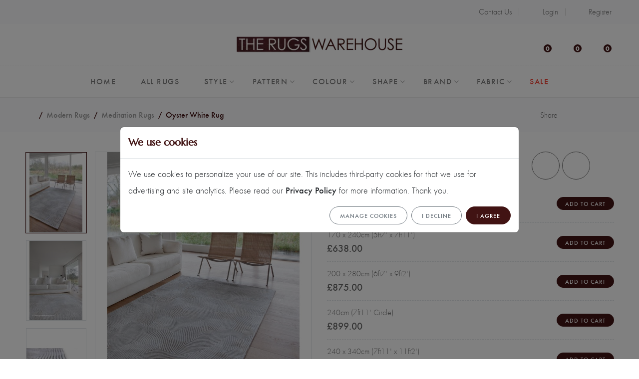

--- FILE ---
content_type: text/html; charset=utf-8
request_url: https://www.therugswarehouse.co.uk/rug/9228-oyster-white-86924
body_size: 29532
content:




<!DOCTYPE html>
<html lang="en" dir="ltr">
<head>
    <meta charset="utf-8">
    <meta http-equiv="X-UA-Compatible" content="IE=edge">
    <meta name="viewport" content="width=device-width, initial-scale=1, shrink-to-fit=no">

    <!-- CSRF Token -->
    <meta name="csrf-token" content="Psa0Y0TWNLwNxpsv3Gmh1vb2rTLC4cIwzfxS8CxV">

    <title>Louis De Poortere Coral Meditation 9228 Oyster White Rug - Buy Online at The Rugs Warehouse | The Rugs Warehouse</title>
    <meta name="description" content="Louis De Poortere Coral Meditation 9228 Oyster White Rug">
    <meta name="keywords" content="meditation, coral, louis de poortere, rug, buy, online, runner, large rug for living room, white">

    <link href='https://www.therugswarehouse.co.uk/favicon.ico' type='image/x-icon' rel='icon'/>
    <link href='https://www.therugswarehouse.co.uk/favicon.ico' type='image/x-icon' rel='shortcut icon'/>

    
    
    <link rel="preload" as="style" href="https://www.therugswarehouse.co.uk/frontend/css/app.css?id=a965f1d9d6f4e4bb39d4d648d1398216"/>
    <link rel="stylesheet" href="https://www.therugswarehouse.co.uk/frontend/css/app.css?id=a965f1d9d6f4e4bb39d4d648d1398216" data-navigate-track="reload"/>

        <link rel="canonical" href="https://www.therugswarehouse.co.uk/rug/9228-oyster-white-86924"/>
    
    <link rel="preload" as="image" href="https://www.therugswarehouse.co.uk/uploads/2022/02/1644937657-2-9228-oysterwhite-1-663x884.jpg" fetchpriority="high"/>

    <meta property="og:site_name" content="The Rugs Warehouse">
    <meta property="og:type" content="product"/>
    <meta property="og:url" content="https://www.therugswarehouse.co.uk/rug/9228-oyster-white-86924"/>
    <meta property="og:title" content="Louis De Poortere Coral Meditation 9228 Oyster White Rug - Buy Online at The Rugs Warehouse | The Rugs Warehouse"/>
    <meta property="og:description" content="Louis De Poortere Coral Meditation 9228 Oyster White Rug"/>
    <meta property="og:image" content="https://www.therugswarehouse.co.uk/uploads/2022/02/1644937657-2-9228-oysterwhite-1-663x884.jpg"/>
    <meta property="og:image:secure_url" content="https://www.therugswarehouse.co.uk/uploads/2022/02/1644937657-2-9228-oysterwhite-1-663x884.jpg"/>
    <meta property="og:image:width" content="663"/>
    <meta property="og:image:height" content="884"/>
    <meta property="og:image:alt" content="Louis De Poortere Coral Meditation 9228 Oyster White Rug - Buy Online at The Rugs Warehouse"/>

    

    <meta name="twitter:card" content="summary_large_image">
    <meta name="twitter:title" content="Louis De Poortere Coral Meditation 9228 Oyster White Rug - Buy Online at The Rugs Warehouse | The Rugs Warehouse">
    <meta name="twitter:description" content="Louis De Poortere Coral Meditation 9228 Oyster White Rug">
    <meta name="twitter:image" content="https://www.therugswarehouse.co.uk/uploads/2022/02/1644937657-2-9228-oysterwhite-1-663x884.jpg">


    
    <script>
  window.dataLayer = window.dataLayer || [];
        if (typeof gtag !== 'function') {
            function gtag() {
                dataLayer.push(arguments);
            }
        }

  gtag('consent', 'default', {
    'ad_storage': 'denied',
    'ad_user_data': 'denied',
    'ad_personalization': 'denied',
    'analytics_storage': 'denied'
  });

  window.uetq = window.uetq || [];
  window.uetq.push('consent', 'update', {
    'ad_storage': 'denied'
  });
</script>

<!-- Google Tag Manager -->
<script>(function(w,d,s,l,i){w[l]=w[l]||[];w[l].push({'gtm.start':
new Date().getTime(),event:'gtm.js'});var f=d.getElementsByTagName(s)[0],
j=d.createElement(s),dl=l!='dataLayer'?'&l='+l:'';j.async=true;j.src=
'https://www.googletagmanager.com/gtm.js?id='+i+dl;f.parentNode.insertBefore(j,f);
})(window,document,'script','dataLayer','GTM-KTFLJHQ');</script>
<!-- End Google Tag Manager -->

<!-- Matomo -->
<script>
  var _paq = window._paq = window._paq || [];
  /* tracker methods like "setCustomDimension" should be called before "trackPageView" */
  
  _paq.push(['enableLinkTracking']);
  (function() {
    var u="https://stats.therugswarehouse.co.uk/";
    _paq.push(['setTrackerUrl', u+'matomo.php']);
    _paq.push(['setSiteId', '4']);
    var d=document, g=d.createElement('script'), s=d.getElementsByTagName('script')[0];
    g.async=true; g.src=u+'matomo.js'; s.parentNode.insertBefore(g,s);
  })();
</script>
<!-- End Matomo Code -->

<meta name="p:domain_verify" content="626e75a628de517c0fd6ceeda29a9832"/>

    </head>

<body class="homepage-bg1-delete product-show ">

<!-- Topbar Section Start -->
<div class="topbar-section section">
    <div class="container">
        <div class="row justify-content-between align-items-center">
            <div class="col-12 col-md-6">
                <div id="top-reviews"></div>
            </div>
            <div class="col-md-auto d-none d-md-block">
                <div class="topbar-menu d-none d-md-block">
                    <ul>
                        <li>
                            <a href="https://www.therugswarehouse.co.uk/contact-us">
                                <i class="fa-regular fa-paper-plane"></i>Contact Us
                            </a>
                        </li>
                        
                                                    <li>
                                <a href="https://www.therugswarehouse.co.uk/login">
                                    <i class="fa-solid fa-right-to-bracket"></i> Login
                                </a>
                            </li>
                            <li>
                                <a href="https://www.therugswarehouse.co.uk/register">
                                    <i class="fa-solid fa-user-plus"></i> Register
                                </a>
                            </li>
                                            </ul>
                </div>
            </div>
        </div>
    </div>
</div>
<!-- Topbar Section End -->

<!-- Header Section Start -->
<div class="header-section section bg-white d-none d-xl-block">
    <div class="container">
        <div class="row row-cols-lg-3 align-items-center">

            <!-- Header Social Icons Start -->
            <div class="col">
                <ul class="list-inline">
                    <li class="list-inline-item">
                        <a target="_blank" href="https://www.facebook.com/TheRugsWarehouse"
                           class="hintT-bottom" title="Facebook" data-hint="Facebook">
                            <i class="fa-brands fa-facebook-f fa-fw"></i>
                        </a>
                    </li>
                    <li class="list-inline-item">
                        <a target="_blank" href="https://www.pinterest.com/rugswarehouse/"
                           class="hintT-bottom" title="Pinterest" data-hint="Pinterest">
                            <i class="fa-brands fa-pinterest-p fa-fw"></i>
                        </a>
                    </li>
                    <li class="list-inline-item">
                        <a target="_blank" href="https://www.instagram.com/therugswarehouse"
                           class="hintT-bottom" title="Instagram" data-hint="Instagram">
                            <i class="fa-brands fa-instagram fa-fw"></i>
                        </a>
                    </li>
                </ul>
            </div>
            <!-- Header Social Icons End -->

            <!-- Header Logo Start -->
            <div class="col">
                <div class="header-logo justify-content-center">
                    <a href="https://www.therugswarehouse.co.uk">
                        <img src="https://www.therugswarehouse.co.uk/assets/images/logo.webp" width="332" height="32"
                             alt="The Rugs Warehouse">
                    </a>
                </div>
            </div>
            <!-- Header Logo End -->

            <!-- Header Tools Start -->
            <div class="col">
                <div class="header-tools justify-content-end">
                    <div class="header-search">
                        <a href="#" data-bs-toggle="modal" data-bs-target="#searchKeywordModal"
                           title="Search entire store here...">
                            <i class="fa-solid fa-magnifying-glass"></i>
                        </a>
                    </div>
                    <div class="header-wishlist">
                        <a href="#offcanvasWishlist" data-bs-toggle="offcanvas" role="button"
                           aria-controls="offcanvasWishlist" title="Wishlist">
                            <span class="wishlist-count">
                                0
                            </span>
                            <i class="fa-regular fa-heart"></i>
                        </a>
                    </div>
                    <div class="header-wishlist">
                        <a href="#offcanvasCompare" data-bs-toggle="offcanvas" role="button"
                           aria-controls="offcanvasCompare" title="Compare">
                            <span class="wishlist-count">
                                0
                            </span>
                            <i class="fa-solid fa-table-columns"></i>
                        </a>
                    </div>
                    <div class="header-cart">
                        <a href="#offcanvasCart" data-bs-toggle="offcanvas" role="button"
                           aria-controls="offcanvasCart" title="Cart">
                            <span class="cart-count">0</span>
                            <i class="fa-solid fa-cart-shopping"></i>
                        </a>
                    </div>
                </div>
            </div>
            <!-- Header Tools End -->

        </div>
    </div>

    <!-- Site Menu Section Start -->
    <div class="site-menu-section section">
        <div class="container">
            <nav class="site-main-menu justify-content-center">
                <ul>
                    <li><a href="https://www.therugswarehouse.co.uk"><span class="menu-text">Home</span></a></li>
                    <li>
                        <a href="https://www.therugswarehouse.co.uk/explore/all-rugs-87"><span class="menu-text">All Rugs</span></a>
                    </li>
                    <li class="has-children style-menu-item">
                        <a href="#"><span class="menu-text">Style</span></a>
                        <div class="sub-menu mega-menu">
                            <div class="megamenu-content">
                                <div class="icon-menu-block">
                                    <a href="https://www.therugswarehouse.co.uk/category/modern-rugs-216">
                                        <div class="menu-icon">
                                            <img
                                                loading="lazy"
                                                src="https://www.therugswarehouse.co.uk/assets/icons/style/modern.svg"
                                                alt="Modern Rugs" title="Modern Rugs">
                                        </div>
                                        <div class="menu-name">Modern</div>
                                    </a>
                                </div>
                                <div class="icon-menu-block">
                                    <a href="https://www.therugswarehouse.co.uk/category/traditional-rugs-232">
                                        <div class="menu-icon"><img
                                                loading="lazy"
                                                src="https://www.therugswarehouse.co.uk/assets/icons/style/traditional.svg"
                                                alt="Traditional Rugs" title="Traditional Rugs"></div>
                                        <div class="menu-name">Traditional</div>
                                    </a>
                                </div>
                                <div class="icon-menu-block">
                                    <a href="https://www.therugswarehouse.co.uk/category/shaggy-rugs-272">
                                        <div class="menu-icon"><img
                                                loading="lazy"
                                                src="https://www.therugswarehouse.co.uk/assets/icons/style/shaggy.svg"
                                                alt="Shaggy Rugs" title="Shaggy Rugs"></div>
                                        <div class="menu-name">Shaggy</div>
                                    </a>
                                </div>
                                <div class="icon-menu-block">
                                    <a href="https://www.therugswarehouse.co.uk/style/designer-rugs-68">
                                        <div class="menu-icon"><img
                                                loading="lazy"
                                                src="https://www.therugswarehouse.co.uk/assets/icons/style/designer.svg"
                                                alt="Designer Rugs" title="Designer Rugs"></div>
                                        <div class="menu-name">Designer</div>
                                    </a>
                                </div>
                                <div class="icon-menu-block">
                                    <a href="https://www.therugswarehouse.co.uk/category/wool-rugs-6">
                                        <div class="menu-icon"><img
                                                loading="lazy"
                                                src="https://www.therugswarehouse.co.uk/assets/icons/style/wool.svg"
                                                alt="Wool Rugs"
                                                title="Wool Rugs"></div>
                                        <div class="menu-name">Wool</div>
                                    </a>
                                </div>
                                <div class="icon-menu-block">
                                    <a href="https://www.therugswarehouse.co.uk/category/leather-rugs-1043">
                                        <div class="menu-icon"><img
                                                loading="lazy"
                                                src="https://www.therugswarehouse.co.uk/assets/icons/style/leather.svg"
                                                alt="Leather Rugs" title="Leather Rugs"></div>
                                        <div class="menu-name">Leather</div>
                                    </a>
                                </div>
                                <div class="icon-menu-block">
                                    <a href="https://www.therugswarehouse.co.uk/style/sheepskin-rugs-69">
                                        <div class="menu-icon"><img
                                                loading="lazy"
                                                src="https://www.therugswarehouse.co.uk/assets/icons/style/sheepskin.svg"
                                                alt="Sheepskin Rugs" title="Sheepskin Rugs"></div>
                                        <div class="menu-name">Sheepskin</div>
                                    </a>
                                </div>
                                <div class="icon-menu-block">
                                    <a href="https://www.therugswarehouse.co.uk/style/luxury-rugs-70">
                                        <div class="menu-icon"><img
                                                loading="lazy"
                                                src="https://www.therugswarehouse.co.uk/assets/icons/style/luxury.svg"
                                                alt="Luxury Rugs" title="Luxury Rugs"></div>
                                        <div class="menu-name">Luxury</div>
                                    </a>
                                </div>
                                <div class="icon-menu-block">
                                    <a href="https://www.therugswarehouse.co.uk/size/large-rugs-71">
                                        <div class="menu-icon"><img
                                                loading="lazy"
                                                src="https://www.therugswarehouse.co.uk/assets/icons/style/xxl.svg"
                                                alt="XXL Rugs"
                                                title="XXL Rugs"></div>
                                        <div class="menu-name">XXL</div>
                                    </a>
                                </div>
                                <div class="icon-menu-block">
                                    <a href="https://www.therugswarehouse.co.uk/style/hand-knotted-rugs-72">
                                        <div class="menu-icon"><img
                                                loading="lazy"
                                                src="https://www.therugswarehouse.co.uk/assets/icons/style/hand-knotted-rugs.svg"
                                                alt="Hand Knotted Rugs" title="Hand Knotted Rugs"></div>
                                        <div class="menu-name">Hand Knotted</div>
                                    </a>
                                </div>
                                <div class="icon-menu-block">
                                    <a href="https://www.therugswarehouse.co.uk/style/rugs-with-matching-runners-74">
                                        <div class="menu-icon"><img
                                                loading="lazy"
                                                src="https://www.therugswarehouse.co.uk/assets/icons/style/rugs-with-runners.svg"
                                                alt="Rugs With Runners" title="Rugs With Runners"></div>
                                        <div class="menu-name">Rugs With Runners</div>
                                    </a>
                                </div>
                                
                                <div class="icon-menu-block">
                                    <a href="https://www.therugswarehouse.co.uk/style/outdoor-rugs-76">
                                        <div class="menu-icon"><img
                                                loading="lazy"
                                                src="https://www.therugswarehouse.co.uk/assets/icons/style/outdoor.svg"
                                                alt="Outdoor Rugs" title="Outdoor Rugs"></div>
                                        <div class="menu-name">Outdoor</div>
                                    </a>
                                </div>
                                <div class="icon-menu-block">
                                    <a href="https://www.therugswarehouse.co.uk/style/hand-woven-rugs-73">
                                        <div class="menu-icon"><img
                                                loading="lazy"
                                                src="https://www.therugswarehouse.co.uk/assets/icons/style/hand-woven.svg"
                                                alt="Hand Woven Rugs" title="Hand Woven Rugs"></div>
                                        <div class="menu-name">Hand Woven</div>
                                    </a>
                                </div>
                                <div class="icon-menu-block">
                                    <a href="https://www.therugswarehouse.co.uk/style/flat-woven-rugs-77">
                                        <div class="menu-icon"><img
                                                loading="lazy"
                                                src="https://www.therugswarehouse.co.uk/assets/icons/style/flat-woven.svg"
                                                alt="Flat-Woven Rugs" title="Flat-Woven Rugs"></div>
                                        <div class="menu-name">Flat-Woven</div>
                                    </a>
                                </div>
                                <div class="icon-menu-block">
                                    <a href="https://www.therugswarehouse.co.uk/style/budget-rugs-78">
                                        <div class="menu-icon"><img
                                                loading="lazy"
                                                src="https://www.therugswarehouse.co.uk/assets/icons/style/budget.svg"
                                                alt="Budget Rugs" title="Budget Rugs"></div>
                                        <div class="menu-name">Budget</div>
                                    </a>
                                </div>
                                <div class="icon-menu-block">
                                    <a href="https://www.therugswarehouse.co.uk/explore/rug-sale-84">
                                        <div class="menu-icon"><img
                                                loading="lazy"
                                                src="https://www.therugswarehouse.co.uk/assets/icons/style/clearance.svg"
                                                alt="Clearance Rugs" title="Clearance Rugs"></div>
                                        <div class="menu-name">Clearance</div>
                                    </a>
                                </div>
                                <div class="icon-menu-block">
                                    <a href="https://www.therugswarehouse.co.uk/trend/reversible-rugs-79">
                                        <div class="menu-icon"><img
                                                loading="lazy"
                                                src="https://www.therugswarehouse.co.uk/assets/icons/style/reversible.svg"
                                                width="66"
                                                height="52"
                                                alt="Reversible Rugs" title="Reversible Rugs"></div>
                                        <div class="menu-name">Reversible</div>
                                    </a>
                                </div>
                                <div class="icon-menu-block">
                                    <a href="https://www.therugswarehouse.co.uk/trend/underfloor-heating-rugs-80">
                                        <div class="menu-icon"><img
                                                loading="lazy"
                                                src="https://www.therugswarehouse.co.uk/assets/icons/style/underfloor-heating.svg"
                                                width="66" height="51"
                                                alt="Underfloor Heating Rugs" title="Underfloor Heating Rugs"></div>
                                        <div class="menu-name">Underfloor Heating</div>
                                    </a>
                                </div>
                                <div class="icon-menu-block">
                                    <a href="https://www.therugswarehouse.co.uk/style/made-to-measure-rugs-81">
                                        <div class="menu-icon"><img
                                                loading="lazy"
                                                src="https://www.therugswarehouse.co.uk/assets/icons/style/made-to-measure.svg"
                                                width="66" height="51"
                                                alt="Made-to-Measure Rugs" title="Made-to-Measure Rugs"
                                                style="padding-top: 5px;padding-bottom: 5px;"></div>
                                        <div class="menu-name">Made-to-Measure</div>
                                    </a>
                                </div>
                                <div class="icon-menu-block">
                                    <a href="https://www.therugswarehouse.co.uk/explore/all-rugs-87">
                                        <div class="menu-icon"><img
                                                loading="lazy"
                                                src="https://www.therugswarehouse.co.uk/assets/icons/style/show-all.svg"
                                                alt="Show All Rugs" title="Show All Rugs"></div>
                                        <div class="menu-name">Show All</div>
                                    </a>
                                </div>
                            </div>
                        </div>
                    </li>
                    <li class="has-children pattern-menu-item">
                        <a href="#"><span class="menu-text">Pattern</span></a>
                        <div class="sub-menu mega-menu">
                            <div class="megamenu-content">
                                <div class="icon-menu-block">
                                    <a href="https://www.therugswarehouse.co.uk/pattern/striped-rugs-62">
                                        <div class="menu-icon"><img
                                                loading="lazy"
                                                src="https://www.therugswarehouse.co.uk/assets/icons/pattern/stripes.svg"
                                                alt="Stripe Rugs" title="Stripe Rugs"></div>
                                        <div class="menu-name">Stripe</div>
                                    </a>
                                </div>
                                <div class="icon-menu-block">
                                    <a href="https://www.therugswarehouse.co.uk/pattern/floral-rugs-53">
                                        <div class="menu-icon"><img
                                                loading="lazy"
                                                src="https://www.therugswarehouse.co.uk/assets/icons/pattern/floral.svg"
                                                alt="Floral Rugs" title="Floral Rugs"></div>
                                        <div class="menu-name">Floral</div>
                                    </a>
                                </div>
                                <div class="icon-menu-block">
                                    <a href="https://www.therugswarehouse.co.uk/pattern/plain-rugs-61">
                                        <div class="menu-icon"><img
                                                loading="lazy"
                                                src="https://www.therugswarehouse.co.uk/assets/icons/pattern/plain.svg"
                                                alt="Plain Rugs" title="Plain Rugs"></div>
                                        <div class="menu-name">Plain</div>
                                    </a>
                                </div>
                                <div class="icon-menu-block">
                                    <a href="https://www.therugswarehouse.co.uk/pattern/circles-and-dots-rugs-51">
                                        <div class="menu-icon"><img
                                                loading="lazy"
                                                src="https://www.therugswarehouse.co.uk/assets/icons/pattern/circles-dots.svg"
                                                alt="Circles &amp; Dots Rugs" title="Circles &amp; Dots Rugs"></div>
                                        <div class="menu-name">Circles &amp; Dots</div>
                                    </a>
                                </div>
                                <div class="icon-menu-block">
                                    <a href="https://www.therugswarehouse.co.uk/pattern/check-rugs-49">
                                        <div class="menu-icon"><img
                                                loading="lazy"
                                                src="https://www.therugswarehouse.co.uk/assets/icons/pattern/check.svg"
                                                alt="Check Rugs" title="Check Rugs"></div>
                                        <div class="menu-name">Check</div>
                                    </a>
                                </div>
                                <div class="icon-menu-block">
                                    <a href="https://www.therugswarehouse.co.uk/pattern/traditional-border-rugs-63">
                                        <div class="menu-icon"><img
                                                loading="lazy"
                                                src="https://www.therugswarehouse.co.uk/assets/icons/pattern/classic-border.svg"
                                                alt="Classic Border Rugs" title="Classic Border Rugs"></div>
                                        <div class="menu-name">Classic Border</div>
                                    </a>
                                </div>
                                <div class="icon-menu-block">
                                    <a href="https://www.therugswarehouse.co.uk/pattern/modern-border-rugs-56">
                                        <div class="menu-icon"><img
                                                loading="lazy"
                                                src="https://www.therugswarehouse.co.uk/assets/icons/pattern/modern-border.svg"
                                                alt="Modern Border Rugs" title="Modern Border Rugs"></div>
                                        <div class="menu-name">Modern Border</div>
                                    </a>
                                </div>
                                <div class="icon-menu-block">
                                    <a href="https://www.therugswarehouse.co.uk/pattern/animal-print-rugs-48">
                                        <div class="menu-icon"><img
                                                loading="lazy"
                                                src="https://www.therugswarehouse.co.uk/assets/icons/pattern/animal-print.svg"
                                                alt="Animal Print Rugs" title="Animal Print Rugs"></div>
                                        <div class="menu-name">Animal Print</div>
                                    </a>
                                </div>
                                <div class="icon-menu-block">
                                    <a href="https://www.therugswarehouse.co.uk/pattern/abstract-rugs-47">
                                        <div class="menu-icon"><img
                                                loading="lazy"
                                                src="https://www.therugswarehouse.co.uk/assets/icons/pattern/abstract.svg"
                                                alt="Abstract Rugs" title="Abstract Rugs"></div>
                                        <div class="menu-name">Abstract</div>
                                    </a>
                                </div>
                                <div class="icon-menu-block">
                                    <a href="https://www.therugswarehouse.co.uk/pattern/waves-rugs-65">
                                        <div class="menu-icon"><img
                                                loading="lazy"
                                                src="https://www.therugswarehouse.co.uk/assets/icons/pattern/waves.svg"
                                                alt="Waves Rugs" title="Waves Rugs"></div>
                                        <div class="menu-name">Waves</div>
                                    </a>
                                </div>
                                <div class="icon-menu-block">
                                    <a href="https://www.therugswarehouse.co.uk/pattern/tribal-rugs-64">
                                        <div class="menu-icon"><img
                                                src="https://www.therugswarehouse.co.uk/assets/icons/pattern/tribal.svg"
                                                alt="Tribal Rugs" title="Tribal Rugs"></div>
                                        <div class="menu-name">Tribal</div>
                                    </a>
                                </div>
                                <div class="icon-menu-block">
                                    <a href="https://www.therugswarehouse.co.uk/pattern/patchwork-rugs-58">
                                        <div class="menu-icon"><img
                                                loading="lazy"
                                                src="https://www.therugswarehouse.co.uk/assets/icons/pattern/patchwork.svg"
                                                alt="Patchwork Rugs" title="Patchwork Rugs"></div>
                                        <div class="menu-name">Patchwork</div>
                                    </a>
                                </div>
                                <div class="icon-menu-block">
                                    <a href="https://www.therugswarehouse.co.uk/pattern/chinese-rugs-50">
                                        <div class="menu-icon"><img
                                                loading="lazy"
                                                src="https://www.therugswarehouse.co.uk/assets/icons/pattern/chinese.svg"
                                                alt="Chinese Rugs" title="Chinese Rugs"></div>
                                        <div class="menu-name">Chinese</div>
                                    </a>
                                </div>
                                <div class="icon-menu-block">
                                    <a href="https://www.therugswarehouse.co.uk/pattern/damask-rugs-52">
                                        <div class="menu-icon"><img
                                                loading="lazy"
                                                src="https://www.therugswarehouse.co.uk/assets/icons/pattern/damask.svg"
                                                alt="Damask Rugs" title="Damask Rugs"></div>
                                        <div class="menu-name">Damask</div>
                                    </a>
                                </div>
                                <div class="icon-menu-block">
                                    <a href="https://www.therugswarehouse.co.uk/pattern/persian-rugs-60">
                                        <div class="menu-icon"><img
                                                loading="lazy"
                                                src="https://www.therugswarehouse.co.uk/assets/icons/pattern/persian.svg"
                                                alt="Persian Rugs" title="Persian Rugs"></div>
                                        <div class="menu-name">Persian</div>
                                    </a>
                                </div>
                                <div class="icon-menu-block">
                                    <a href="https://www.therugswarehouse.co.uk/pattern/pebble-rugs-59">
                                        <div class="menu-icon"><img
                                                loading="lazy"
                                                src="https://www.therugswarehouse.co.uk/assets/icons/pattern/pebble.svg"
                                                alt="Pebble Rugs" title="Pebble Rugs"></div>
                                        <div class="menu-name">Pebble</div>
                                    </a>
                                </div>
                                <div class="icon-menu-block">
                                    <a href="https://www.therugswarehouse.co.uk/pattern/icon-rugs-55">
                                        <div class="menu-icon"><img
                                                loading="lazy"
                                                src="https://www.therugswarehouse.co.uk/assets/icons/pattern/icons.svg"
                                                alt="Icons Rugs" title="Icons Rugs"></div>
                                        <div class="menu-name">Icons</div>
                                    </a>
                                </div>
                                <div class="icon-menu-block">
                                    <a href="https://www.therugswarehouse.co.uk/pattern/geometric-rugs-54">
                                        <div class="menu-icon"><img
                                                loading="lazy"
                                                src="https://www.therugswarehouse.co.uk/assets/icons/pattern/geometric.svg"
                                                alt="Geometric Rugs" title="Geometric Rugs"></div>
                                        <div class="menu-name">Geometric</div>
                                    </a>
                                </div>
                                <div class="icon-menu-block">
                                    <a href="https://www.therugswarehouse.co.uk/pattern/modern-chic-rugs-67">
                                        <div class="menu-icon"><img
                                                loading="lazy"
                                                src="https://www.therugswarehouse.co.uk/assets/icons/pattern/modern-chic.svg"
                                                alt="Modern Chic Rugs" title="Modern Chic Rugs"></div>
                                        <div class="menu-name">Modern Chic</div>
                                    </a>
                                </div>
                                <div class="icon-menu-block">
                                    <a href="https://www.therugswarehouse.co.uk/pattern/neo-classic-rugs-57">
                                        <div class="menu-icon"><img
                                                loading="lazy"
                                                src="https://www.therugswarehouse.co.uk/assets/icons/pattern/neo-classic.svg"
                                                alt="Neo-Classic Rugs" title="Neo-Classic Rugs"></div>
                                        <div class="menu-name">Neo-Classic</div>
                                    </a>
                                </div>
                                <div class="icon-menu-block">
                                    <a href="https://www.therugswarehouse.co.uk/pattern/vintage-rugs-66">
                                        <div class="menu-icon"><img
                                                loading="lazy"
                                                src="https://www.therugswarehouse.co.uk/assets/icons/pattern/vintage.svg"
                                                alt="Vintage Rugs" title="Vintage Rugs"></div>
                                        <div class="menu-name">Vintage</div>
                                    </a>
                                </div>
                            </div>
                        </div>
                    </li>
                    <li class="has-children color-menu-item">
                        <a href="#"><span class="menu-text">Colour</span></a>
                        <div class="sub-menu mega-menu">
                            <div class="megamenu-content">
                                <div class="icon-menu-block">
                                    <a href="https://www.therugswarehouse.co.uk/colour/white-rugs-46">
                                        <div class="menu-icon"><img
                                                loading="lazy"
                                                src="https://www.therugswarehouse.co.uk/assets/icons/colors/cream-ivory-white.svg"
                                                alt="Cream/Ivory/Whites Rugs" title="Cream/Ivory/Whites Rugs"></div>
                                        <div class="menu-name">Cream/Ivory/Whites</div>
                                    </a>
                                </div>
                                <div class="icon-menu-block">
                                    <a href="https://www.therugswarehouse.co.uk/colour/black-rugs-35">
                                        <div class="menu-icon"><img
                                                loading="lazy"
                                                src="https://www.therugswarehouse.co.uk/assets/icons/colors/black.svg"
                                                alt="Blacks Rugs" title="Blacks Rugs"></div>
                                        <div class="menu-name">Blacks</div>
                                    </a>
                                </div>
                                <div class="icon-menu-block">
                                    <a href="https://www.therugswarehouse.co.uk/colour/grey-rugs-45">
                                        <div class="menu-icon"><img
                                                loading="lazy"
                                                src="https://www.therugswarehouse.co.uk/assets/icons/colors/silver-grey.svg"
                                                alt="Silver/Greys Rugs" title="Silver/Greys Rugs"></div>
                                        <div class="menu-name">Silver/Greys</div>
                                    </a>
                                </div>
                                <div class="icon-menu-block">
                                    <a href="https://www.therugswarehouse.co.uk/colour/beige-rugs-34">
                                        <div class="menu-icon"><img
                                                loading="lazy"
                                                src="https://www.therugswarehouse.co.uk/assets/icons/colors/beige.svg"
                                                alt="Beiges Rugs" title="Beiges Rugs"></div>
                                        <div class="menu-name">Beiges</div>
                                    </a>
                                </div>
                                <div class="icon-menu-block">
                                    <a href="https://www.therugswarehouse.co.uk/colour/brown-rugs-37">
                                        <div class="menu-icon"><img
                                                loading="lazy"
                                                src="https://www.therugswarehouse.co.uk/assets/icons/colors/brown.svg"
                                                alt="Browns Rugs" title="Browns Rugs"></div>
                                        <div class="menu-name">Browns</div>
                                    </a>
                                </div>
                                <div class="icon-menu-block">
                                    <a href="https://www.therugswarehouse.co.uk/colour/blue-rugs-36">
                                        <div class="menu-icon"><img
                                                loading="lazy"
                                                src="https://www.therugswarehouse.co.uk/assets/icons/colors/blue.svg"
                                                alt="Blues Rugs" title="Blues Rugs"></div>
                                        <div class="menu-name">Blues</div>
                                    </a>
                                </div>
                                <div class="icon-menu-block">
                                    <a href="https://www.therugswarehouse.co.uk/colour/red-rugs-44">
                                        <div class="menu-icon"><img
                                                loading="lazy"
                                                src="https://www.therugswarehouse.co.uk/assets/icons/colors/red.svg"
                                                alt="Reds Rugs"
                                                title="Reds Rugs"></div>
                                        <div class="menu-name">Reds</div>
                                    </a>
                                </div>
                                <div class="icon-menu-block">
                                    <a href="https://www.therugswarehouse.co.uk/colour/yellow-rugs-38">
                                        <div class="menu-icon"><img
                                                loading="lazy"
                                                src="https://www.therugswarehouse.co.uk/assets/icons/colors/gold.svg"
                                                alt="Golds/Yellows Rugs" title="Golds/Yellows Rugs"></div>
                                        <div class="menu-name">Golds/Yellows</div>
                                    </a>
                                </div>
                                <div class="icon-menu-block">
                                    <a href="https://www.therugswarehouse.co.uk/colour/green-rugs-39">
                                        <div class="menu-icon"><img
                                                loading="lazy"
                                                src="https://www.therugswarehouse.co.uk/assets/icons/colors/green.svg"
                                                alt="Greens Rugs" title="Greens Rugs"></div>
                                        <div class="menu-name">Greens</div>
                                    </a>
                                </div>
                                <div class="icon-menu-block">
                                    <a href="https://www.therugswarehouse.co.uk/colour/purple-rugs-43">
                                        <div class="menu-icon"><img
                                                loading="lazy"
                                                src="https://www.therugswarehouse.co.uk/assets/icons/colors/purple.svg"
                                                alt="Purples Rugs" title="Purples Rugs"></div>
                                        <div class="menu-name">Purples</div>
                                    </a>
                                </div>
                                <div class="icon-menu-block">
                                    <a href="https://www.therugswarehouse.co.uk/colour/pink-rugs-42">
                                        <div class="menu-icon"><img
                                                loading="lazy"
                                                src="https://www.therugswarehouse.co.uk/assets/icons/colors/pink.svg"
                                                alt="Pinks Rugs" title="Pinks Rugs"></div>
                                        <div class="menu-name">Pinks</div>
                                    </a>
                                </div>
                                <div class="icon-menu-block">
                                    <a href="https://www.therugswarehouse.co.uk/colour/orange-rugs-41">
                                        <div class="menu-icon"><img
                                                loading="lazy"
                                                src="https://www.therugswarehouse.co.uk/assets/icons/colors/orange.svg"
                                                alt="Orange/Terracotta Rugs" title="Orange/Terracotta Rugs"></div>
                                        <div class="menu-name">Orange/Terracotta</div>
                                    </a>
                                </div>
                                <div class="icon-menu-block">
                                    <a href="https://www.therugswarehouse.co.uk/colour/multi-coloured-rugs-40">
                                        <div class="menu-icon"><img
                                                loading="lazy"
                                                src="https://www.therugswarehouse.co.uk/assets/icons/colors/multi-colour.svg"
                                                alt="Multi Colour Rugs" title="Multi Colour Rugs"></div>
                                        <div class="menu-name">Multi Colour</div>
                                    </a>
                                </div>
                            </div>
                        </div>
                    </li>
                    <li class="has-children shape-menu-item">
                        <a href="#"><span class="menu-text">Shape</span></a>
                        <div class="sub-menu mega-menu">
                            <div class="megamenu-content">
                                <div class="icon-menu-block">
                                    <a href="https://www.therugswarehouse.co.uk/shape/hall-runners-92">
                                        <div class="menu-icon"><img
                                                loading="lazy"
                                                src="https://www.therugswarehouse.co.uk/assets/icons/shape/runner.svg"
                                                alt="Hall Runner Rugs" title="Hall Runner Rugs"></div>
                                        <div class="menu-name">Hall Runner</div>
                                    </a>
                                </div>
                                <div class="icon-menu-block">
                                    <a href="https://www.therugswarehouse.co.uk/shape/circle-rugs-91">
                                        <div class="menu-icon"><img
                                                loading="lazy"
                                                src="https://www.therugswarehouse.co.uk/assets/icons/shape/round.svg"
                                                alt="Round Rugs" title="Round Rugs"></div>
                                        <div class="menu-name">Round</div>
                                    </a>
                                </div>
                                <div class="icon-menu-block">
                                    <a href="https://www.therugswarehouse.co.uk/shape/square-rugs-94">
                                        <div class="menu-icon"><img
                                                loading="lazy"
                                                src="https://www.therugswarehouse.co.uk/assets/icons/shape/square.svg"
                                                alt="Square Rugs" title="Square Rugs"></div>
                                        <div class="menu-name">Square</div>
                                    </a>
                                </div>
                                <div class="icon-menu-block">
                                    <a href="https://www.therugswarehouse.co.uk/shape/oval-rugs-93">
                                        <div class="menu-icon"><img
                                                loading="lazy"
                                                src="https://www.therugswarehouse.co.uk/assets/icons/shape/oval.svg"
                                                alt="Oval Rugs"
                                                title="Oval Rugs"></div>
                                        <div class="menu-name">Oval</div>
                                    </a>
                                </div>
                                <div class="icon-menu-block">
                                    <a href="https://www.therugswarehouse.co.uk/shape/unusual-and-shaped-rugs-95">
                                        <div class="menu-icon"><img
                                                loading="lazy"
                                                src="https://www.therugswarehouse.co.uk/assets/icons/shape/unusual.svg"
                                                alt="Unusual Rugs" title="Unusual Rugs"></div>
                                        <div class="menu-name">Unusual</div>
                                    </a>
                                </div>
                            </div>
                        </div>
                    </li>
                    <li class="has-children brand-menu-item">
                        <a href="#"><span class="menu-text">Brand</span></a>
                        <div class="sub-menu mega-menu">
                            <div class="megamenu-content">
                                <div class="icon-menu-block">
                                    <a href="https://www.therugswarehouse.co.uk/brand/angelo-rugs-1">
                                        <div class="menu-icon"><img
                                                src="https://www.therugswarehouse.co.uk/assets/icons/brands/angelo.jpg"
                                                loading="lazy"
                                                alt="Angelo Rugs" title="Angelo Rugs"></div>
                                    </a>
                                </div>
                                <div class="icon-menu-block">
                                    <a href="https://www.therugswarehouse.co.uk/brand/scion-rugs-14">
                                        <div class="menu-icon"><img
                                                src="https://www.therugswarehouse.co.uk/assets/icons/brands/scion-living.jpg"
                                                loading="lazy"
                                                alt="Scion Rugs" title="Scion Rugs"></div>
                                    </a>
                                </div>
                                <div class="icon-menu-block">
                                    <a href="https://www.therugswarehouse.co.uk/brand/brink-and-campman-rugs-3">
                                        <div class="menu-icon"><img
                                                src="https://www.therugswarehouse.co.uk/assets/icons/brands/brink-campman.jpg"
                                                loading="lazy"
                                                alt="Brink Campman Rugs" title="Brink Campman Rugs"></div>
                                    </a>
                                </div>
                                <div class="icon-menu-block">
                                    <a href="https://www.therugswarehouse.co.uk/brand/calvin-klein-rugs-4">
                                        <div class="menu-icon"><img
                                                src="https://www.therugswarehouse.co.uk/assets/icons/brands/calvin-klein.jpg"
                                                loading="lazy"
                                                alt="Calvin Klein Rugs" title="Calvin Klein Rugs"></div>
                                    </a>
                                </div>
                                <div class="icon-menu-block">
                                    <a href="https://www.therugswarehouse.co.uk/brand/ted-baker-rugs-13">
                                        <div class="menu-icon"><img
                                                src="https://www.therugswarehouse.co.uk/assets/icons/brands/ted-baker-rugs.jpg"
                                                loading="lazy"
                                                alt="Ted Baker Rugs" title="Ted Baker Rugs"></div>
                                    </a>
                                </div>
                                <div class="icon-menu-block">
                                    <a href="https://www.therugswarehouse.co.uk/brand/toulemonde-bochart-rugs-22">
                                        <div class="menu-icon"><img
                                                src="https://www.therugswarehouse.co.uk/assets/icons/brands/toulemonde-bochart.jpg"
                                                loading="lazy"
                                                alt="Toulemonde Bochart Rugs" title="Toulemonde Bochart Rugs"></div>
                                    </a>
                                </div>
                                <div class="icon-menu-block">
                                    <a href="https://www.therugswarehouse.co.uk/brand/nourison-rugs-5">
                                        <div class="menu-icon"><img
                                                src="https://www.therugswarehouse.co.uk/assets/icons/brands/nourison.jpg"
                                                loading="lazy"
                                                alt="Nourison Rugs" title="Nourison Rugs"></div>
                                    </a>
                                </div>
                                <div class="icon-menu-block">
                                    <a href="https://www.therugswarehouse.co.uk/brand/ligne-pure-rugs-6">
                                        <div class="menu-icon"><img
                                                src="https://www.therugswarehouse.co.uk/assets/icons/brands/ligne-pure.jpg"
                                                loading="lazy"
                                                alt="Ligne Pure Rugs" title="Ligne Pure Rugs"></div>
                                    </a>
                                </div>
                                <div class="icon-menu-block">
                                    <a href="https://www.therugswarehouse.co.uk/brand/laura-ashley-rugs-23">
                                        <div class="menu-icon"><img
                                                src="https://www.therugswarehouse.co.uk/assets/icons/brands/laura-ashley.jpg"
                                                loading="lazy"
                                                alt="Laura Ashley Rugs" title="Laura Ashley Rugs"></div>
                                    </a>
                                </div>
                                <div class="icon-menu-block">
                                    <a href="https://www.therugswarehouse.co.uk/brand/sitap-rugs-7">
                                        <div class="menu-icon"><img
                                                src="https://www.therugswarehouse.co.uk/assets/icons/brands/sitap.jpg"
                                                loading="lazy"
                                                alt="Sitap Rugs" title="Sitap Rugs"></div>
                                    </a>
                                </div>
                                <div class="icon-menu-block">
                                    <a href="https://www.therugswarehouse.co.uk/brand/morris-and-co-rugs-9">
                                        <div class="menu-icon"><img
                                                src="https://www.therugswarehouse.co.uk/assets/icons/brands/morris.jpg"
                                                loading="lazy"
                                                alt="Morris &amp; Co Rugs" title="Morris &amp; Co Rugs"></div>
                                    </a>
                                </div>
                                <div class="icon-menu-block">
                                    <a href="https://www.therugswarehouse.co.uk/brand/wedgwood-rugs-10">
                                        <div class="menu-icon"><img
                                                src="https://www.therugswarehouse.co.uk/assets/icons/brands/wedgwood.jpg"
                                                loading="lazy"
                                                alt="Wedgwood Rugs" title="Wedgwood Rugs"></div>
                                    </a>
                                </div>
                                <div class="icon-menu-block">
                                    <a href="https://www.therugswarehouse.co.uk/brand/louis-de-poortere-rugs-11">
                                        <div class="menu-icon"><img
                                                src="https://www.therugswarehouse.co.uk/assets/icons/brands/louis-de-poortere.jpg"
                                                loading="lazy"
                                                alt="Louis De Porteere Rugs" title="Louis De Porteere Rugs"></div>
                                    </a>
                                </div>
                                <div class="icon-menu-block">
                                    <a href="https://www.therugswarehouse.co.uk/brand/haro-rugs-12">
                                        <div class="menu-icon"><img
                                                src="https://www.therugswarehouse.co.uk/assets/icons/brands/haro-teppiche.jpg"
                                                loading="lazy"
                                                alt="Haro Rugs" title="Haro Rugs"></div>
                                    </a>
                                </div>
                                <div class="icon-menu-block">
                                    <a href="https://www.therugswarehouse.co.uk/brand/sanderson-rugs-15">
                                        <div class="menu-icon"><img
                                                src="https://www.therugswarehouse.co.uk/assets/icons/brands/sanderson.jpg"
                                                loading="lazy"
                                                alt="Sanderson Rugs" title="Sanderson Rugs"></div>
                                    </a>
                                </div>
                                <div class="icon-menu-block">
                                    <a href="https://www.therugswarehouse.co.uk/brand/harlequin-rugs-16">
                                        <div class="menu-icon"><img
                                                src="https://www.therugswarehouse.co.uk/assets/icons/brands/harlequin.jpg"
                                                loading="lazy"
                                                alt="Harlequin Rugs" title="Harlequin Rugs"></div>
                                    </a>
                                </div>
                                <div class="icon-menu-block">
                                    <a href="https://www.therugswarehouse.co.uk/brand/natur-pur-rugs-17">
                                        <div class="menu-icon"><img
                                                src="https://www.therugswarehouse.co.uk/assets/icons/brands/natur-pur.jpg"
                                                loading="lazy"
                                                alt="Natur Pur Rugs" title="Natur Pur Rugs"></div>
                                    </a>
                                </div>
                                <div class="icon-menu-block">
                                    <a href="https://www.therugswarehouse.co.uk/brand/bluebellgray-rugs-8">
                                        <div class="menu-icon"><img
                                                src="https://www.therugswarehouse.co.uk/assets/icons/brands/bluebellgray.jpg"
                                                loading="lazy"
                                                alt="Bluebellgray Rugs" title="Bluebellgray Rugs"></div>
                                    </a>
                                </div>
                                <div class="icon-menu-block">
                                    <a href="https://www.therugswarehouse.co.uk/brand/katherine-carnaby-rugs-19">
                                        <div class="menu-icon"><img
                                                src="https://www.therugswarehouse.co.uk/assets/icons/brands/katherine-carnaby.jpg"
                                                loading="lazy"
                                                alt="Katherine Carnaby Rugs" title="Katherine Carnaby Rugs"></div>
                                    </a>
                                </div>
                                <div class="icon-menu-block">
                                    <a href="https://www.therugswarehouse.co.uk/brand/orla-kiely-rugs-21">
                                        <div class="menu-icon"><img
                                                src="https://www.therugswarehouse.co.uk/assets/icons/brands/orla-kiely.jpg"
                                                loading="lazy"
                                                alt="Orla Kiely Rugs" title="Orla Kiely Rugs"></div>
                                    </a>
                                </div>
                                <div class="icon-menu-block">
                                    <a href="https://www.therugswarehouse.co.uk/brand/pierre-cardin-rugs-18">
                                        <div class="menu-icon"><img
                                                src="https://www.therugswarehouse.co.uk/assets/icons/brands/pierre-cardin.jpg"
                                                loading="lazy"
                                                alt="Pierre Cardin Rugs" title="Pierre Cardin Rugs"></div>
                                    </a>
                                </div>
                                <div class="icon-menu-block">
                                    <a href="https://www.therugswarehouse.co.uk/brand/forence-broadhurst-rugs-20">
                                        <div class="menu-icon"><img
                                                loading="lazy"
                                                src="https://www.therugswarehouse.co.uk/assets/icons/brands/florence-broadhurst.jpg"
                                                alt="Florence Broadhurst Rugs" title="Florence Broadhurst Rugs">
                                        </div>
                                    </a>
                                </div>
                                <div class="icon-menu-block">
                                    <a href="https://www.therugswarehouse.co.uk/brand/clarke-clarke-rugs-24">
                                        <div class="menu-icon"><img
                                                loading="lazy"
                                                src="https://www.therugswarehouse.co.uk/assets/icons/brands/clarke-and-clarke.jpg"
                                                alt="Clarke & Clarke Rugs" title="Clarke & Clarke Rugs"></div>
                                    </a>
                                </div>
                                <div class="icon-menu-block">
                                    <a href="https://www.therugswarehouse.co.uk/brand/dkny-rugs-96">
                                        <div class="menu-icon">
                                            <img
                                                loading="lazy"
                                                src="https://www.therugswarehouse.co.uk/assets/icons/brands/dkny.jpg"
                                                alt="DKNY Rugs" title="DKNY Rugs"></div>
                                    </a>
                                </div>
                            </div>
                        </div>
                    </li>
                    <li class="has-children fabric-menu-item">
                        <a href="#"><span class="menu-text">Fabric</span></a>
                        <div class="sub-menu mega-menu">
                            <div class="megamenu-content">
                                <div class="icon-menu-block">
                                    <a href="https://www.therugswarehouse.co.uk/fabric/wool-rugs-31">
                                        <div class="menu-icon"><img
                                                loading="lazy"
                                                src="https://www.therugswarehouse.co.uk/assets/icons/fabric/wool.svg"
                                                alt="Wool Rugs" title="Wool Rugs"></div>
                                        <div class="menu-name">Wool</div>
                                    </a>
                                </div>
                                <div class="icon-menu-block">
                                    <a href="https://www.therugswarehouse.co.uk/fabric/leather-rugs-32">
                                        <div class="menu-icon"><img
                                                loading="lazy"
                                                src="https://www.therugswarehouse.co.uk/assets/icons/fabric/leather.svg"
                                                alt="Leather Rugs" title="Leather Rugs"></div>
                                        <div class="menu-name">Leather</div>
                                    </a>
                                </div>
                                <div class="icon-menu-block">
                                    <a href="https://www.therugswarehouse.co.uk/fabric/cotton-rugs-29">
                                        <div class="menu-icon"><img
                                                loading="lazy"
                                                src="https://www.therugswarehouse.co.uk/assets/icons/fabric/cotton.svg"
                                                alt="Cotton Rugs" title="Cotton Rugs"></div>
                                        <div class="menu-name">Cotton</div>
                                    </a>
                                </div>
                                <div class="icon-menu-block">
                                    <a href="https://www.therugswarehouse.co.uk/fabric/jute-rugs-30">
                                        <div class="menu-icon"><img
                                                loading="lazy"
                                                src="https://www.therugswarehouse.co.uk/assets/icons/fabric/jute.svg"
                                                alt="Jute Rugs" title="Jute Rugs"></div>
                                        <div class="menu-name">Jute</div>
                                    </a>
                                </div>
                                <div class="icon-menu-block">
                                    <a href="https://www.therugswarehouse.co.uk/fabric/viscose-rugs-25">
                                        <div class="menu-icon"><img
                                                loading="lazy"
                                                src="https://www.therugswarehouse.co.uk/assets/icons/fabric/viscose.svg"
                                                alt="Viscose Rugs" title="Viscose Rugs"></div>
                                        <div class="menu-name">Viscose</div>
                                    </a>
                                </div>
                                <div class="icon-menu-block">
                                    <a href="https://www.therugswarehouse.co.uk/fabric/acrylic-rugs-26">
                                        <div class="menu-icon"><img
                                                loading="lazy"
                                                src="https://www.therugswarehouse.co.uk/assets/icons/fabric/acrylic.svg"
                                                alt="Acrylic Rugs" title="Acrylic Rugs"></div>
                                        <div class="menu-name">Acrylic</div>
                                    </a>
                                </div>
                                <div class="icon-menu-block">
                                    <a href="https://www.therugswarehouse.co.uk/fabric/polyester-rugs-27">
                                        <div class="menu-icon"><img
                                                loading="lazy"
                                                src="https://www.therugswarehouse.co.uk/assets/icons/fabric/polyester.svg"
                                                alt="Polyester Rugs" title="Polyester Rugs"></div>
                                        <div class="menu-name">Polyester</div>
                                    </a>
                                </div>
                                <div class="icon-menu-block">
                                    <a href="https://www.therugswarehouse.co.uk/fabric/polypropylene-rugs-28">
                                        <div class="menu-icon" style="padding-bottom: 16px;"><img
                                                loading="lazy"
                                                src="https://www.therugswarehouse.co.uk/assets/icons/fabric/polypropylene.svg"
                                                alt="Polypropylene Rugs" title="Polypropylene Rugs"></div>
                                        <div class="menu-name">Polypropylene</div>
                                    </a>
                                </div>
                                <div class="icon-menu-block">
                                    <a href="https://www.therugswarehouse.co.uk/fabric/other-fabrics-rugs-33">
                                        <div class="menu-icon"><img
                                                loading="lazy"
                                                src="https://www.therugswarehouse.co.uk/assets/icons/fabric/other-fabrics.svg"
                                                alt="Other Fabrics Rugs" title="Other Fabrics Rugs"></div>
                                        <div class="menu-name">Other Fabrics</div>
                                    </a>
                                </div>
                            </div>
                        </div>
                    </li>
                    <li>
                        <a href="https://www.therugswarehouse.co.uk/explore/rug-sale-84">
                            <span class="menu-text text-danger">Sale</span>
                        </a>
                    </li>
                </ul>
            </nav>
        </div>
    </div>
    <!-- Site Menu Section End -->

</div>
<!-- Header Section End -->

<!-- Header Sticky Section Start -->
<div class="sticky-header header-menu-center section section-fluid bg-white d-none d-xl-block">
    <div class="container">
        <div class="row align-items-center">

            <!-- Header Logo Start -->
            <div class="col">
                <div class="header-logo">
                    <a href="https://www.therugswarehouse.co.uk">
                        <img src="https://www.therugswarehouse.co.uk/assets/images/logo.webp" width="332" height="32" style="height: auto;"
                             alt="The Rugs Warehouse">
                    </a>
                </div>
            </div>
            <!-- Header Logo End -->

            <!-- Search Start -->
            <div class="col d-none d-xl-block">
                <nav class="site-main-menu site-main-menu-left justify-content-center">
                    <ul>
                        <li><a href="https://www.therugswarehouse.co.uk"><span class="menu-text">Home</span></a></li>
                        <li>
                            <a href="https://www.therugswarehouse.co.uk/explore/all-rugs-87"><span class="menu-text">All Rugs</span></a>
                        </li>
                        <li class="has-children style-menu-item">
                            <a href="#"><span class="menu-text">Style</span></a>
                            <div class="sub-menu mega-menu">
                                <div class="megamenu-content">
                                    <div class="icon-menu-block">
                                        <a href="https://www.therugswarehouse.co.uk/category/modern-rugs-216">
                                            <div class="menu-icon">
                                                <img
                                                    loading="lazy"
                                                    src="https://www.therugswarehouse.co.uk/assets/icons/style/modern.svg"
                                                    alt="Modern Rugs" title="Modern Rugs">
                                            </div>
                                            <div class="menu-name">Modern</div>
                                        </a>
                                    </div>
                                    <div class="icon-menu-block">
                                        <a href="https://www.therugswarehouse.co.uk/category/traditional-rugs-232">
                                            <div class="menu-icon"><img
                                                    loading="lazy"
                                                    src="https://www.therugswarehouse.co.uk/assets/icons/style/traditional.svg"
                                                    alt="Traditional Rugs" title="Traditional Rugs"></div>
                                            <div class="menu-name">Traditional</div>
                                        </a>
                                    </div>
                                    <div class="icon-menu-block">
                                        <a href="https://www.therugswarehouse.co.uk/category/shaggy-rugs-272">
                                            <div class="menu-icon"><img
                                                    loading="lazy"
                                                    src="https://www.therugswarehouse.co.uk/assets/icons/style/shaggy.svg"
                                                    alt="Shaggy Rugs" title="Shaggy Rugs"></div>
                                            <div class="menu-name">Shaggy</div>
                                        </a>
                                    </div>
                                    <div class="icon-menu-block">
                                        <a href="https://www.therugswarehouse.co.uk/style/designer-rugs-68">
                                            <div class="menu-icon"><img
                                                    loading="lazy"
                                                    src="https://www.therugswarehouse.co.uk/assets/icons/style/designer.svg"
                                                    alt="Designer Rugs" title="Designer Rugs"></div>
                                            <div class="menu-name">Designer</div>
                                        </a>
                                    </div>
                                    <div class="icon-menu-block">
                                        <a href="https://www.therugswarehouse.co.uk/category/wool-rugs-6">
                                            <div class="menu-icon"><img
                                                    loading="lazy"
                                                    src="https://www.therugswarehouse.co.uk/assets/icons/style/wool.svg"
                                                    alt="Wool Rugs"
                                                    title="Wool Rugs"></div>
                                            <div class="menu-name">Wool</div>
                                        </a>
                                    </div>
                                    <div class="icon-menu-block">
                                        <a href="https://www.therugswarehouse.co.uk/category/leather-rugs-1043">
                                            <div class="menu-icon"><img
                                                    loading="lazy"
                                                    src="https://www.therugswarehouse.co.uk/assets/icons/style/leather.svg"
                                                    alt="Leather Rugs" title="Leather Rugs"></div>
                                            <div class="menu-name">Leather</div>
                                        </a>
                                    </div>
                                    <div class="icon-menu-block">
                                        <a href="https://www.therugswarehouse.co.uk/style/sheepskin-rugs-69">
                                            <div class="menu-icon"><img
                                                    loading="lazy"
                                                    src="https://www.therugswarehouse.co.uk/assets/icons/style/sheepskin.svg"
                                                    alt="Sheepskin Rugs" title="Sheepskin Rugs"></div>
                                            <div class="menu-name">Sheepskin</div>
                                        </a>
                                    </div>
                                    <div class="icon-menu-block">
                                        <a href="https://www.therugswarehouse.co.uk/style/luxury-rugs-70">
                                            <div class="menu-icon"><img
                                                    loading="lazy"
                                                    src="https://www.therugswarehouse.co.uk/assets/icons/style/luxury.svg"
                                                    alt="Luxury Rugs" title="Luxury Rugs"></div>
                                            <div class="menu-name">Luxury</div>
                                        </a>
                                    </div>
                                    <div class="icon-menu-block">
                                        <a href="https://www.therugswarehouse.co.uk/size/large-rugs-71">
                                            <div class="menu-icon"><img
                                                    loading="lazy"
                                                    src="https://www.therugswarehouse.co.uk/assets/icons/style/xxl.svg"
                                                    alt="XXL Rugs"
                                                    title="XXL Rugs"></div>
                                            <div class="menu-name">XXL</div>
                                        </a>
                                    </div>
                                    <div class="icon-menu-block">
                                        <a href="https://www.therugswarehouse.co.uk/style/hand-knotted-rugs-72">
                                            <div class="menu-icon"><img
                                                    loading="lazy"
                                                    src="https://www.therugswarehouse.co.uk/assets/icons/style/hand-knotted-rugs.svg"
                                                    alt="Hand Knotted Rugs" title="Hand Knotted Rugs"></div>
                                            <div class="menu-name">Hand Knotted</div>
                                        </a>
                                    </div>
                                    <div class="icon-menu-block">
                                        <a href="https://www.therugswarehouse.co.uk/style/rugs-with-matching-runners-74">
                                            <div class="menu-icon"><img
                                                    loading="lazy"
                                                    src="https://www.therugswarehouse.co.uk/assets/icons/style/rugs-with-runners.svg"
                                                    alt="Rugs With Runners" title="Rugs With Runners"></div>
                                            <div class="menu-name">Rugs With Runners</div>
                                        </a>
                                    </div>
                                    
                                    <div class="icon-menu-block">
                                        <a href="https://www.therugswarehouse.co.uk/style/outdoor-rugs-76">
                                            <div class="menu-icon"><img
                                                    loading="lazy"
                                                    src="https://www.therugswarehouse.co.uk/assets/icons/style/outdoor.svg"
                                                    alt="Outdoor Rugs" title="Outdoor Rugs"></div>
                                            <div class="menu-name">Outdoor</div>
                                        </a>
                                    </div>
                                    <div class="icon-menu-block">
                                        <a href="https://www.therugswarehouse.co.uk/style/hand-woven-rugs-73">
                                            <div class="menu-icon"><img
                                                    loading="lazy"
                                                    src="https://www.therugswarehouse.co.uk/assets/icons/style/hand-woven.svg"
                                                    alt="Hand Woven Rugs" title="Hand Woven Rugs"></div>
                                            <div class="menu-name">Hand Woven</div>
                                        </a>
                                    </div>
                                    <div class="icon-menu-block">
                                        <a href="https://www.therugswarehouse.co.uk/style/flat-woven-rugs-77">
                                            <div class="menu-icon"><img
                                                    loading="lazy"
                                                    src="https://www.therugswarehouse.co.uk/assets/icons/style/flat-woven.svg"
                                                    alt="Flat-Woven Rugs" title="Flat-Woven Rugs"></div>
                                            <div class="menu-name">Flat-Woven</div>
                                        </a>
                                    </div>
                                    <div class="icon-menu-block">
                                        <a href="https://www.therugswarehouse.co.uk/style/budget-rugs-78">
                                            <div class="menu-icon"><img
                                                    loading="lazy"
                                                    src="https://www.therugswarehouse.co.uk/assets/icons/style/budget.svg"
                                                    alt="Budget Rugs" title="Budget Rugs"></div>
                                            <div class="menu-name">Budget</div>
                                        </a>
                                    </div>
                                    <div class="icon-menu-block">
                                        <a href="https://www.therugswarehouse.co.uk/explore/rug-sale-84">
                                            <div class="menu-icon"><img
                                                    loading="lazy"
                                                    src="https://www.therugswarehouse.co.uk/assets/icons/style/clearance.svg"
                                                    alt="Clearance Rugs" title="Clearance Rugs"></div>
                                            <div class="menu-name">Clearance</div>
                                        </a>
                                    </div>
                                    <div class="icon-menu-block">
                                        <a href="https://www.therugswarehouse.co.uk/trend/reversible-rugs-79">
                                            <div class="menu-icon"><img
                                                    loading="lazy"
                                                    src="https://www.therugswarehouse.co.uk/assets/icons/style/reversible.svg"
                                                    width="66"
                                                    height="52"
                                                    alt="Reversible Rugs" title="Reversible Rugs"></div>
                                            <div class="menu-name">Reversible</div>
                                        </a>
                                    </div>
                                    <div class="icon-menu-block">
                                        <a href="https://www.therugswarehouse.co.uk/trend/underfloor-heating-rugs-80">
                                            <div class="menu-icon"><img
                                                    loading="lazy"
                                                    src="https://www.therugswarehouse.co.uk/assets/icons/style/underfloor-heating.svg"
                                                    width="66" height="51"
                                                    alt="Underfloor Heating Rugs" title="Underfloor Heating Rugs"></div>
                                            <div class="menu-name">Underfloor Heating</div>
                                        </a>
                                    </div>
                                    <div class="icon-menu-block">
                                        <a href="https://www.therugswarehouse.co.uk/style/made-to-measure-rugs-81">
                                            <div class="menu-icon"><img
                                                    loading="lazy"
                                                    src="https://www.therugswarehouse.co.uk/assets/icons/style/made-to-measure.svg"
                                                    width="66" height="51"
                                                    alt="Made-to-Measure Rugs" title="Made-to-Measure Rugs"
                                                    style="padding-top: 5px;padding-bottom: 5px;"></div>
                                            <div class="menu-name">Made-to-Measure</div>
                                        </a>
                                    </div>
                                    <div class="icon-menu-block">
                                        <a href="https://www.therugswarehouse.co.uk/explore/all-rugs-87">
                                            <div class="menu-icon"><img
                                                    loading="lazy"
                                                    src="https://www.therugswarehouse.co.uk/assets/icons/style/show-all.svg"
                                                    alt="Show All Rugs" title="Show All Rugs"></div>
                                            <div class="menu-name">Show All</div>
                                        </a>
                                    </div>
                                </div>
                            </div>
                        </li>
                        <li class="has-children pattern-menu-item">
                            <a href="#"><span class="menu-text">Pattern</span></a>
                            <div class="sub-menu mega-menu">
                                <div class="megamenu-content">
                                    <div class="icon-menu-block">
                                        <a href="https://www.therugswarehouse.co.uk/pattern/striped-rugs-62">
                                            <div class="menu-icon"><img
                                                    loading="lazy"
                                                    src="https://www.therugswarehouse.co.uk/assets/icons/pattern/stripes.svg"
                                                    alt="Stripe Rugs" title="Stripe Rugs"></div>
                                            <div class="menu-name">Stripe</div>
                                        </a>
                                    </div>
                                    <div class="icon-menu-block">
                                        <a href="https://www.therugswarehouse.co.uk/pattern/floral-rugs-53">
                                            <div class="menu-icon"><img
                                                    loading="lazy"
                                                    src="https://www.therugswarehouse.co.uk/assets/icons/pattern/floral.svg"
                                                    alt="Floral Rugs" title="Floral Rugs"></div>
                                            <div class="menu-name">Floral</div>
                                        </a>
                                    </div>
                                    <div class="icon-menu-block">
                                        <a href="https://www.therugswarehouse.co.uk/pattern/plain-rugs-61">
                                            <div class="menu-icon"><img
                                                    loading="lazy"
                                                    src="https://www.therugswarehouse.co.uk/assets/icons/pattern/plain.svg"
                                                    alt="Plain Rugs" title="Plain Rugs"></div>
                                            <div class="menu-name">Plain</div>
                                        </a>
                                    </div>
                                    <div class="icon-menu-block">
                                        <a href="https://www.therugswarehouse.co.uk/pattern/circles-and-dots-rugs-51">
                                            <div class="menu-icon"><img
                                                    loading="lazy"
                                                    src="https://www.therugswarehouse.co.uk/assets/icons/pattern/circles-dots.svg"
                                                    alt="Circles &amp; Dots Rugs" title="Circles &amp; Dots Rugs"></div>
                                            <div class="menu-name">Circles &amp; Dots</div>
                                        </a>
                                    </div>
                                    <div class="icon-menu-block">
                                        <a href="https://www.therugswarehouse.co.uk/pattern/check-rugs-49">
                                            <div class="menu-icon"><img
                                                    loading="lazy"
                                                    src="https://www.therugswarehouse.co.uk/assets/icons/pattern/check.svg"
                                                    alt="Check Rugs" title="Check Rugs"></div>
                                            <div class="menu-name">Check</div>
                                        </a>
                                    </div>
                                    <div class="icon-menu-block">
                                        <a href="https://www.therugswarehouse.co.uk/pattern/traditional-border-rugs-63">
                                            <div class="menu-icon"><img
                                                    loading="lazy"
                                                    src="https://www.therugswarehouse.co.uk/assets/icons/pattern/classic-border.svg"
                                                    alt="Classic Border Rugs" title="Classic Border Rugs"></div>
                                            <div class="menu-name">Classic Border</div>
                                        </a>
                                    </div>
                                    <div class="icon-menu-block">
                                        <a href="https://www.therugswarehouse.co.uk/pattern/modern-border-rugs-56">
                                            <div class="menu-icon"><img
                                                    loading="lazy"
                                                    src="https://www.therugswarehouse.co.uk/assets/icons/pattern/modern-border.svg"
                                                    alt="Modern Border Rugs" title="Modern Border Rugs"></div>
                                            <div class="menu-name">Modern Border</div>
                                        </a>
                                    </div>
                                    <div class="icon-menu-block">
                                        <a href="https://www.therugswarehouse.co.uk/pattern/animal-print-rugs-48">
                                            <div class="menu-icon"><img
                                                    loading="lazy"
                                                    src="https://www.therugswarehouse.co.uk/assets/icons/pattern/animal-print.svg"
                                                    alt="Animal Print Rugs" title="Animal Print Rugs"></div>
                                            <div class="menu-name">Animal Print</div>
                                        </a>
                                    </div>
                                    <div class="icon-menu-block">
                                        <a href="https://www.therugswarehouse.co.uk/pattern/abstract-rugs-47">
                                            <div class="menu-icon"><img
                                                    loading="lazy"
                                                    src="https://www.therugswarehouse.co.uk/assets/icons/pattern/abstract.svg"
                                                    alt="Abstract Rugs" title="Abstract Rugs"></div>
                                            <div class="menu-name">Abstract</div>
                                        </a>
                                    </div>
                                    <div class="icon-menu-block">
                                        <a href="https://www.therugswarehouse.co.uk/pattern/waves-rugs-65">
                                            <div class="menu-icon"><img
                                                    loading="lazy"
                                                    src="https://www.therugswarehouse.co.uk/assets/icons/pattern/waves.svg"
                                                    alt="Waves Rugs" title="Waves Rugs"></div>
                                            <div class="menu-name">Waves</div>
                                        </a>
                                    </div>
                                    <div class="icon-menu-block">
                                        <a href="https://www.therugswarehouse.co.uk/pattern/tribal-rugs-64">
                                            <div class="menu-icon"><img
                                                    src="https://www.therugswarehouse.co.uk/assets/icons/pattern/tribal.svg"
                                                    alt="Tribal Rugs" title="Tribal Rugs"></div>
                                            <div class="menu-name">Tribal</div>
                                        </a>
                                    </div>
                                    <div class="icon-menu-block">
                                        <a href="https://www.therugswarehouse.co.uk/pattern/patchwork-rugs-58">
                                            <div class="menu-icon"><img
                                                    loading="lazy"
                                                    src="https://www.therugswarehouse.co.uk/assets/icons/pattern/patchwork.svg"
                                                    alt="Patchwork Rugs" title="Patchwork Rugs"></div>
                                            <div class="menu-name">Patchwork</div>
                                        </a>
                                    </div>
                                    <div class="icon-menu-block">
                                        <a href="https://www.therugswarehouse.co.uk/pattern/chinese-rugs-50">
                                            <div class="menu-icon"><img
                                                    loading="lazy"
                                                    src="https://www.therugswarehouse.co.uk/assets/icons/pattern/chinese.svg"
                                                    alt="Chinese Rugs" title="Chinese Rugs"></div>
                                            <div class="menu-name">Chinese</div>
                                        </a>
                                    </div>
                                    <div class="icon-menu-block">
                                        <a href="https://www.therugswarehouse.co.uk/pattern/damask-rugs-52">
                                            <div class="menu-icon"><img
                                                    loading="lazy"
                                                    src="https://www.therugswarehouse.co.uk/assets/icons/pattern/damask.svg"
                                                    alt="Damask Rugs" title="Damask Rugs"></div>
                                            <div class="menu-name">Damask</div>
                                        </a>
                                    </div>
                                    <div class="icon-menu-block">
                                        <a href="https://www.therugswarehouse.co.uk/pattern/persian-rugs-60">
                                            <div class="menu-icon"><img
                                                    loading="lazy"
                                                    src="https://www.therugswarehouse.co.uk/assets/icons/pattern/persian.svg"
                                                    alt="Persian Rugs" title="Persian Rugs"></div>
                                            <div class="menu-name">Persian</div>
                                        </a>
                                    </div>
                                    <div class="icon-menu-block">
                                        <a href="https://www.therugswarehouse.co.uk/pattern/pebble-rugs-59">
                                            <div class="menu-icon"><img
                                                    loading="lazy"
                                                    src="https://www.therugswarehouse.co.uk/assets/icons/pattern/pebble.svg"
                                                    alt="Pebble Rugs" title="Pebble Rugs"></div>
                                            <div class="menu-name">Pebble</div>
                                        </a>
                                    </div>
                                    <div class="icon-menu-block">
                                        <a href="https://www.therugswarehouse.co.uk/pattern/icon-rugs-55">
                                            <div class="menu-icon"><img
                                                    loading="lazy"
                                                    src="https://www.therugswarehouse.co.uk/assets/icons/pattern/icons.svg"
                                                    alt="Icons Rugs" title="Icons Rugs"></div>
                                            <div class="menu-name">Icons</div>
                                        </a>
                                    </div>
                                    <div class="icon-menu-block">
                                        <a href="https://www.therugswarehouse.co.uk/pattern/geometric-rugs-54">
                                            <div class="menu-icon"><img
                                                    loading="lazy"
                                                    src="https://www.therugswarehouse.co.uk/assets/icons/pattern/geometric.svg"
                                                    alt="Geometric Rugs" title="Geometric Rugs"></div>
                                            <div class="menu-name">Geometric</div>
                                        </a>
                                    </div>
                                    <div class="icon-menu-block">
                                        <a href="https://www.therugswarehouse.co.uk/pattern/modern-chic-rugs-67">
                                            <div class="menu-icon"><img
                                                    loading="lazy"
                                                    src="https://www.therugswarehouse.co.uk/assets/icons/pattern/modern-chic.svg"
                                                    alt="Modern Chic Rugs" title="Modern Chic Rugs"></div>
                                            <div class="menu-name">Modern Chic</div>
                                        </a>
                                    </div>
                                    <div class="icon-menu-block">
                                        <a href="https://www.therugswarehouse.co.uk/pattern/neo-classic-rugs-57">
                                            <div class="menu-icon"><img
                                                    loading="lazy"
                                                    src="https://www.therugswarehouse.co.uk/assets/icons/pattern/neo-classic.svg"
                                                    alt="Neo-Classic Rugs" title="Neo-Classic Rugs"></div>
                                            <div class="menu-name">Neo-Classic</div>
                                        </a>
                                    </div>
                                    <div class="icon-menu-block">
                                        <a href="https://www.therugswarehouse.co.uk/pattern/vintage-rugs-66">
                                            <div class="menu-icon"><img
                                                    loading="lazy"
                                                    src="https://www.therugswarehouse.co.uk/assets/icons/pattern/vintage.svg"
                                                    alt="Vintage Rugs" title="Vintage Rugs"></div>
                                            <div class="menu-name">Vintage</div>
                                        </a>
                                    </div>
                                </div>
                            </div>
                        </li>
                        <li class="has-children color-menu-item">
                            <a href="#"><span class="menu-text">Colour</span></a>
                            <div class="sub-menu mega-menu">
                                <div class="megamenu-content">
                                    <div class="icon-menu-block">
                                        <a href="https://www.therugswarehouse.co.uk/colour/white-rugs-46">
                                            <div class="menu-icon"><img
                                                    loading="lazy"
                                                    src="https://www.therugswarehouse.co.uk/assets/icons/colors/cream-ivory-white.svg"
                                                    alt="Cream/Ivory/Whites Rugs" title="Cream/Ivory/Whites Rugs"></div>
                                            <div class="menu-name">Cream/Ivory/Whites</div>
                                        </a>
                                    </div>
                                    <div class="icon-menu-block">
                                        <a href="https://www.therugswarehouse.co.uk/colour/black-rugs-35">
                                            <div class="menu-icon"><img
                                                    loading="lazy"
                                                    src="https://www.therugswarehouse.co.uk/assets/icons/colors/black.svg"
                                                    alt="Blacks Rugs" title="Blacks Rugs"></div>
                                            <div class="menu-name">Blacks</div>
                                        </a>
                                    </div>
                                    <div class="icon-menu-block">
                                        <a href="https://www.therugswarehouse.co.uk/colour/grey-rugs-45">
                                            <div class="menu-icon"><img
                                                    loading="lazy"
                                                    src="https://www.therugswarehouse.co.uk/assets/icons/colors/silver-grey.svg"
                                                    alt="Silver/Greys Rugs" title="Silver/Greys Rugs"></div>
                                            <div class="menu-name">Silver/Greys</div>
                                        </a>
                                    </div>
                                    <div class="icon-menu-block">
                                        <a href="https://www.therugswarehouse.co.uk/colour/beige-rugs-34">
                                            <div class="menu-icon"><img
                                                    loading="lazy"
                                                    src="https://www.therugswarehouse.co.uk/assets/icons/colors/beige.svg"
                                                    alt="Beiges Rugs" title="Beiges Rugs"></div>
                                            <div class="menu-name">Beiges</div>
                                        </a>
                                    </div>
                                    <div class="icon-menu-block">
                                        <a href="https://www.therugswarehouse.co.uk/colour/brown-rugs-37">
                                            <div class="menu-icon"><img
                                                    loading="lazy"
                                                    src="https://www.therugswarehouse.co.uk/assets/icons/colors/brown.svg"
                                                    alt="Browns Rugs" title="Browns Rugs"></div>
                                            <div class="menu-name">Browns</div>
                                        </a>
                                    </div>
                                    <div class="icon-menu-block">
                                        <a href="https://www.therugswarehouse.co.uk/colour/blue-rugs-36">
                                            <div class="menu-icon"><img
                                                    loading="lazy"
                                                    src="https://www.therugswarehouse.co.uk/assets/icons/colors/blue.svg"
                                                    alt="Blues Rugs" title="Blues Rugs"></div>
                                            <div class="menu-name">Blues</div>
                                        </a>
                                    </div>
                                    <div class="icon-menu-block">
                                        <a href="https://www.therugswarehouse.co.uk/colour/red-rugs-44">
                                            <div class="menu-icon"><img
                                                    loading="lazy"
                                                    src="https://www.therugswarehouse.co.uk/assets/icons/colors/red.svg"
                                                    alt="Reds Rugs"
                                                    title="Reds Rugs"></div>
                                            <div class="menu-name">Reds</div>
                                        </a>
                                    </div>
                                    <div class="icon-menu-block">
                                        <a href="https://www.therugswarehouse.co.uk/colour/yellow-rugs-38">
                                            <div class="menu-icon"><img
                                                    loading="lazy"
                                                    src="https://www.therugswarehouse.co.uk/assets/icons/colors/gold.svg"
                                                    alt="Golds/Yellows Rugs" title="Golds/Yellows Rugs"></div>
                                            <div class="menu-name">Golds/Yellows</div>
                                        </a>
                                    </div>
                                    <div class="icon-menu-block">
                                        <a href="https://www.therugswarehouse.co.uk/colour/green-rugs-39">
                                            <div class="menu-icon"><img
                                                    loading="lazy"
                                                    src="https://www.therugswarehouse.co.uk/assets/icons/colors/green.svg"
                                                    alt="Greens Rugs" title="Greens Rugs"></div>
                                            <div class="menu-name">Greens</div>
                                        </a>
                                    </div>
                                    <div class="icon-menu-block">
                                        <a href="https://www.therugswarehouse.co.uk/colour/purple-rugs-43">
                                            <div class="menu-icon"><img
                                                    loading="lazy"
                                                    src="https://www.therugswarehouse.co.uk/assets/icons/colors/purple.svg"
                                                    alt="Purples Rugs" title="Purples Rugs"></div>
                                            <div class="menu-name">Purples</div>
                                        </a>
                                    </div>
                                    <div class="icon-menu-block">
                                        <a href="https://www.therugswarehouse.co.uk/colour/pink-rugs-42">
                                            <div class="menu-icon"><img
                                                    loading="lazy"
                                                    src="https://www.therugswarehouse.co.uk/assets/icons/colors/pink.svg"
                                                    alt="Pinks Rugs" title="Pinks Rugs"></div>
                                            <div class="menu-name">Pinks</div>
                                        </a>
                                    </div>
                                    <div class="icon-menu-block">
                                        <a href="https://www.therugswarehouse.co.uk/colour/orange-rugs-41">
                                            <div class="menu-icon"><img
                                                    loading="lazy"
                                                    src="https://www.therugswarehouse.co.uk/assets/icons/colors/orange.svg"
                                                    alt="Orange/Terracotta Rugs" title="Orange/Terracotta Rugs"></div>
                                            <div class="menu-name">Orange/Terracotta</div>
                                        </a>
                                    </div>
                                    <div class="icon-menu-block">
                                        <a href="https://www.therugswarehouse.co.uk/colour/multi-coloured-rugs-40">
                                            <div class="menu-icon"><img
                                                    loading="lazy"
                                                    src="https://www.therugswarehouse.co.uk/assets/icons/colors/multi-colour.svg"
                                                    alt="Multi Colour Rugs" title="Multi Colour Rugs"></div>
                                            <div class="menu-name">Multi Colour</div>
                                        </a>
                                    </div>
                                </div>
                            </div>
                        </li>
                        <li class="has-children shape-menu-item">
                            <a href="#"><span class="menu-text">Shape</span></a>
                            <div class="sub-menu mega-menu">
                                <div class="megamenu-content">
                                    <div class="icon-menu-block">
                                        <a href="https://www.therugswarehouse.co.uk/shape/hall-runners-92">
                                            <div class="menu-icon"><img
                                                    loading="lazy"
                                                    src="https://www.therugswarehouse.co.uk/assets/icons/shape/runner.svg"
                                                    alt="Hall Runner Rugs" title="Hall Runner Rugs"></div>
                                            <div class="menu-name">Hall Runner</div>
                                        </a>
                                    </div>
                                    <div class="icon-menu-block">
                                        <a href="https://www.therugswarehouse.co.uk/shape/circle-rugs-91">
                                            <div class="menu-icon"><img
                                                    loading="lazy"
                                                    src="https://www.therugswarehouse.co.uk/assets/icons/shape/round.svg"
                                                    alt="Round Rugs" title="Round Rugs"></div>
                                            <div class="menu-name">Round</div>
                                        </a>
                                    </div>
                                    <div class="icon-menu-block">
                                        <a href="https://www.therugswarehouse.co.uk/shape/square-rugs-94">
                                            <div class="menu-icon"><img
                                                    loading="lazy"
                                                    src="https://www.therugswarehouse.co.uk/assets/icons/shape/square.svg"
                                                    alt="Square Rugs" title="Square Rugs"></div>
                                            <div class="menu-name">Square</div>
                                        </a>
                                    </div>
                                    <div class="icon-menu-block">
                                        <a href="https://www.therugswarehouse.co.uk/shape/oval-rugs-93">
                                            <div class="menu-icon"><img
                                                    loading="lazy"
                                                    src="https://www.therugswarehouse.co.uk/assets/icons/shape/oval.svg"
                                                    alt="Oval Rugs"
                                                    title="Oval Rugs"></div>
                                            <div class="menu-name">Oval</div>
                                        </a>
                                    </div>
                                    <div class="icon-menu-block">
                                        <a href="https://www.therugswarehouse.co.uk/shape/unusual-and-shaped-rugs-95">
                                            <div class="menu-icon"><img
                                                    loading="lazy"
                                                    src="https://www.therugswarehouse.co.uk/assets/icons/shape/unusual.svg"
                                                    alt="Unusual Rugs" title="Unusual Rugs"></div>
                                            <div class="menu-name">Unusual</div>
                                        </a>
                                    </div>
                                </div>
                            </div>
                        </li>
                        <li class="has-children brand-menu-item">
                            <a href="#"><span class="menu-text">Brand</span></a>
                            <div class="sub-menu mega-menu">
                                <div class="megamenu-content">
                                    <div class="icon-menu-block">
                                        <a href="https://www.therugswarehouse.co.uk/brand/angelo-rugs-1">
                                            <div class="menu-icon"><img
                                                    loading="lazy"
                                                    src="https://www.therugswarehouse.co.uk/assets/icons/brands/angelo.jpg"
                                                    alt="Angelo Rugs" title="Angelo Rugs"></div>
                                        </a>
                                    </div>
                                    <div class="icon-menu-block">
                                        <a href="https://www.therugswarehouse.co.uk/brand/scion-rugs-14">
                                            <div class="menu-icon"><img
                                                    loading="lazy"
                                                    src="https://www.therugswarehouse.co.uk/assets/icons/brands/scion-living.jpg"
                                                    alt="Scion Rugs" title="Scion Rugs"></div>
                                        </a>
                                    </div>
                                    <div class="icon-menu-block">
                                        <a href="https://www.therugswarehouse.co.uk/brand/brink-and-campman-rugs-3">
                                            <div class="menu-icon"><img
                                                    loading="lazy"
                                                    src="https://www.therugswarehouse.co.uk/assets/icons/brands/brink-campman.jpg"
                                                    alt="Brink Campman Rugs" title="Brink Campman Rugs"></div>
                                        </a>
                                    </div>
                                    <div class="icon-menu-block">
                                        <a href="https://www.therugswarehouse.co.uk/brand/calvin-klein-rugs-4">
                                            <div class="menu-icon"><img
                                                    loading="lazy"
                                                    src="https://www.therugswarehouse.co.uk/assets/icons/brands/calvin-klein.jpg"
                                                    alt="Calvin Klein Rugs" title="Calvin Klein Rugs"></div>
                                        </a>
                                    </div>
                                    <div class="icon-menu-block">
                                        <a href="https://www.therugswarehouse.co.uk/brand/ted-baker-rugs-13">
                                            <div class="menu-icon"><img
                                                    loading="lazy"
                                                    src="https://www.therugswarehouse.co.uk/assets/icons/brands/ted-baker-rugs.jpg"
                                                    alt="Ted Baker Rugs" title="Ted Baker Rugs"></div>
                                        </a>
                                    </div>
                                    <div class="icon-menu-block">
                                        <a href="https://www.therugswarehouse.co.uk/brand/toulemonde-bochart-rugs-22">
                                            <div class="menu-icon"><img
                                                    src="https://www.therugswarehouse.co.uk/assets/icons/brands/toulemonde-bochart.jpg"
                                                    alt="Toulemonde Bochart Rugs" title="Toulemonde Bochart Rugs"></div>
                                        </a>
                                    </div>
                                    <div class="icon-menu-block">
                                        <a href="https://www.therugswarehouse.co.uk/brand/nourison-rugs-5">
                                            <div class="menu-icon"><img
                                                    loading="lazy"
                                                    src="https://www.therugswarehouse.co.uk/assets/icons/brands/nourison.jpg"
                                                    alt="Nourison Rugs" title="Nourison Rugs"></div>
                                        </a>
                                    </div>
                                    <div class="icon-menu-block">
                                        <a href="https://www.therugswarehouse.co.uk/brand/ligne-pure-rugs-6">
                                            <div class="menu-icon"><img
                                                    loading="lazy"
                                                    src="https://www.therugswarehouse.co.uk/assets/icons/brands/ligne-pure.jpg"
                                                    alt="Ligne Pure Rugs" title="Ligne Pure Rugs"></div>
                                        </a>
                                    </div>
                                    <div class="icon-menu-block">
                                        <a href="https://www.therugswarehouse.co.uk/brand/laura-ashley-rugs-23">
                                            <div class="menu-icon"><img
                                                    loading="lazy"
                                                    src="https://www.therugswarehouse.co.uk/assets/icons/brands/laura-ashley.jpg"
                                                    alt="Laura Ashley Rugs" title="Laura Ashley Rugs"></div>
                                        </a>
                                    </div>
                                    <div class="icon-menu-block">
                                        <a href="https://www.therugswarehouse.co.uk/brand/sitap-rugs-7">
                                            <div class="menu-icon"><img
                                                    loading="lazy"
                                                    src="https://www.therugswarehouse.co.uk/assets/icons/brands/sitap.jpg"
                                                    alt="Sitap Rugs" title="Sitap Rugs"></div>
                                        </a>
                                    </div>
                                    <div class="icon-menu-block">
                                        <a href="https://www.therugswarehouse.co.uk/brand/morris-and-co-rugs-9">
                                            <div class="menu-icon"><img
                                                    loading="lazy"
                                                    src="https://www.therugswarehouse.co.uk/assets/icons/brands/morris.jpg"
                                                    alt="Morris &amp; Co Rugs" title="Morris &amp; Co Rugs"></div>
                                        </a>
                                    </div>
                                    <div class="icon-menu-block">
                                        <a href="https://www.therugswarehouse.co.uk/brand/wedgwood-rugs-10">
                                            <div class="menu-icon"><img
                                                    loading="lazy"
                                                    src="https://www.therugswarehouse.co.uk/assets/icons/brands/wedgwood.jpg"
                                                    alt="Wedgwood Rugs" title="Wedgwood Rugs"></div>
                                        </a>
                                    </div>
                                    <div class="icon-menu-block">
                                        <a href="https://www.therugswarehouse.co.uk/brand/louis-de-poortere-rugs-11">
                                            <div class="menu-icon"><img
                                                    loading="lazy"
                                                    src="https://www.therugswarehouse.co.uk/assets/icons/brands/louis-de-poortere.jpg"
                                                    alt="Louis De Porteere Rugs" title="Louis De Porteere Rugs"></div>
                                        </a>
                                    </div>
                                    <div class="icon-menu-block">
                                        <a href="https://www.therugswarehouse.co.uk/brand/haro-rugs-12">
                                            <div class="menu-icon"><img
                                                    src="https://www.therugswarehouse.co.uk/assets/icons/brands/haro-teppiche.jpg"
                                                    alt="Haro Rugs" title="Haro Rugs"></div>
                                        </a>
                                    </div>
                                    <div class="icon-menu-block">
                                        <a href="https://www.therugswarehouse.co.uk/brand/sanderson-rugs-15">
                                            <div class="menu-icon"><img
                                                    loading="lazy"
                                                    src="https://www.therugswarehouse.co.uk/assets/icons/brands/sanderson.jpg"
                                                    alt="Sanderson Rugs" title="Sanderson Rugs"></div>
                                        </a>
                                    </div>
                                    <div class="icon-menu-block">
                                        <a href="https://www.therugswarehouse.co.uk/brand/harlequin-rugs-16">
                                            <div class="menu-icon"><img
                                                    src="https://www.therugswarehouse.co.uk/assets/icons/brands/harlequin.jpg"
                                                    alt="Harlequin Rugs" title="Harlequin Rugs"></div>
                                        </a>
                                    </div>
                                    <div class="icon-menu-block">
                                        <a href="https://www.therugswarehouse.co.uk/brand/natur-pur-rugs-17">
                                            <div class="menu-icon"><img
                                                    loading="lazy"
                                                    src="https://www.therugswarehouse.co.uk/assets/icons/brands/natur-pur.jpg"
                                                    alt="Natur Pur Rugs" title="Natur Pur Rugs"></div>
                                        </a>
                                    </div>
                                    <div class="icon-menu-block">
                                        <a href="https://www.therugswarehouse.co.uk/brand/bluebellgray-rugs-8">
                                            <div class="menu-icon"><img
                                                    loading="lazy"
                                                    src="https://www.therugswarehouse.co.uk/assets/icons/brands/bluebellgray.jpg"
                                                    alt="Bluebellgray Rugs" title="Bluebellgray Rugs"></div>
                                        </a>
                                    </div>
                                    <div class="icon-menu-block">
                                        <a href="https://www.therugswarehouse.co.uk/brand/katherine-carnaby-rugs-19">
                                            <div class="menu-icon"><img
                                                    loading="lazy"
                                                    src="https://www.therugswarehouse.co.uk/assets/icons/brands/katherine-carnaby.jpg"
                                                    alt="Katherine Carnaby Rugs" title="Katherine Carnaby Rugs"></div>
                                        </a>
                                    </div>
                                    <div class="icon-menu-block">
                                        <a href="https://www.therugswarehouse.co.uk/brand/orla-kiely-rugs-21">
                                            <div class="menu-icon"><img
                                                    loading="lazy"
                                                    src="https://www.therugswarehouse.co.uk/assets/icons/brands/orla-kiely.jpg"
                                                    alt="Orla Kiely Rugs" title="Orla Kiely Rugs"></div>
                                        </a>
                                    </div>
                                    <div class="icon-menu-block">
                                        <a href="https://www.therugswarehouse.co.uk/brand/pierre-cardin-rugs-18">
                                            <div class="menu-icon"><img
                                                    loading="lazy"
                                                    src="https://www.therugswarehouse.co.uk/assets/icons/brands/pierre-cardin.jpg"
                                                    alt="Pierre Cardin Rugs" title="Pierre Cardin Rugs"></div>
                                        </a>
                                    </div>
                                    <div class="icon-menu-block">
                                        <a href="https://www.therugswarehouse.co.uk/brand/forence-broadhurst-rugs-20">
                                            <div class="menu-icon"><img
                                                    loading="lazy"
                                                    src="https://www.therugswarehouse.co.uk/assets/icons/brands/florence-broadhurst.jpg"
                                                    alt="Florence Broadhurst Rugs" title="Florence Broadhurst Rugs">
                                            </div>
                                        </a>
                                    </div>
                                    <div class="icon-menu-block">
                                        <a href="https://www.therugswarehouse.co.uk/brand/clarke-clarke-rugs-24">
                                            <div class="menu-icon"><img
                                                    loading="lazy"
                                                    src="https://www.therugswarehouse.co.uk/assets/icons/brands/clarke-and-clarke.jpg"
                                                    alt="Clarke & Clarke Rugs" title="Clarke & Clarke Rugs"></div>
                                        </a>
                                    </div>
                                    <div class="icon-menu-block">
                                        <a href="https://www.therugswarehouse.co.uk/brand/dkny-rugs-96">
                                            <div class="menu-icon">
                                                <img
                                                    loading="lazy"
                                                    src="https://www.therugswarehouse.co.uk/assets/icons/brands/dkny.jpg"
                                                    alt="DKNY Rugs" title="DKNY Rugs"></div>
                                        </a>
                                    </div>
                                </div>
                            </div>
                        </li>
                        <li class="has-children fabric-menu-item">
                            <a href="#"><span class="menu-text">Fabric</span></a>
                            <div class="sub-menu mega-menu">
                                <div class="megamenu-content">
                                    <div class="icon-menu-block">
                                        <a href="https://www.therugswarehouse.co.uk/fabric/wool-rugs-31">
                                            <div class="menu-icon"><img
                                                    loading="lazy"
                                                    src="https://www.therugswarehouse.co.uk/assets/icons/fabric/wool.svg"
                                                    alt="Wool Rugs" title="Wool Rugs"></div>
                                            <div class="menu-name">Wool</div>
                                        </a>
                                    </div>
                                    <div class="icon-menu-block">
                                        <a href="https://www.therugswarehouse.co.uk/fabric/leather-rugs-32">
                                            <div class="menu-icon"><img
                                                    loading="lazy"
                                                    src="https://www.therugswarehouse.co.uk/assets/icons/fabric/leather.svg"
                                                    alt="Leather Rugs" title="Leather Rugs"></div>
                                            <div class="menu-name">Leather</div>
                                        </a>
                                    </div>
                                    <div class="icon-menu-block">
                                        <a href="https://www.therugswarehouse.co.uk/fabric/cotton-rugs-29">
                                            <div class="menu-icon"><img
                                                    loading="lazy"
                                                    src="https://www.therugswarehouse.co.uk/assets/icons/fabric/cotton.svg"
                                                    alt="Cotton Rugs" title="Cotton Rugs"></div>
                                            <div class="menu-name">Cotton</div>
                                        </a>
                                    </div>
                                    <div class="icon-menu-block">
                                        <a href="https://www.therugswarehouse.co.uk/fabric/jute-rugs-30">
                                            <div class="menu-icon"><img
                                                    loading="lazy"
                                                    src="https://www.therugswarehouse.co.uk/assets/icons/fabric/jute.svg"
                                                    alt="Jute Rugs" title="Jute Rugs"></div>
                                            <div class="menu-name">Jute</div>
                                        </a>
                                    </div>
                                    <div class="icon-menu-block">
                                        <a href="https://www.therugswarehouse.co.uk/fabric/viscose-rugs-25">
                                            <div class="menu-icon"><img
                                                    loading="lazy"
                                                    src="https://www.therugswarehouse.co.uk/assets/icons/fabric/viscose.svg"
                                                    alt="Viscose Rugs" title="Viscose Rugs"></div>
                                            <div class="menu-name">Viscose</div>
                                        </a>
                                    </div>
                                    <div class="icon-menu-block">
                                        <a href="https://www.therugswarehouse.co.uk/fabric/acrylic-rugs-26">
                                            <div class="menu-icon"><img
                                                    loading="lazy"
                                                    src="https://www.therugswarehouse.co.uk/assets/icons/fabric/acrylic.svg"
                                                    alt="Acrylic Rugs" title="Acrylic Rugs"></div>
                                            <div class="menu-name">Acrylic</div>
                                        </a>
                                    </div>
                                    <div class="icon-menu-block">
                                        <a href="https://www.therugswarehouse.co.uk/fabric/polyester-rugs-27">
                                            <div class="menu-icon"><img
                                                    loading="lazy"
                                                    src="https://www.therugswarehouse.co.uk/assets/icons/fabric/polyester.svg"
                                                    alt="Polyester Rugs" title="Polyester Rugs"></div>
                                            <div class="menu-name">Polyester</div>
                                        </a>
                                    </div>
                                    <div class="icon-menu-block">
                                        <a href="https://www.therugswarehouse.co.uk/fabric/polypropylene-rugs-28">
                                            <div class="menu-icon" style="padding-bottom: 16px;"><img
                                                    loading="lazy"
                                                    src="https://www.therugswarehouse.co.uk/assets/icons/fabric/polypropylene.svg"
                                                    alt="Polypropylene Rugs" title="Polypropylene Rugs"></div>
                                            <div class="menu-name">Polypropylene</div>
                                        </a>
                                    </div>
                                    <div class="icon-menu-block">
                                        <a href="https://www.therugswarehouse.co.uk/fabric/other-fabrics-rugs-33">
                                            <div class="menu-icon"><img
                                                    loading="lazy"
                                                    src="https://www.therugswarehouse.co.uk/assets/icons/fabric/other-fabrics.svg"
                                                    alt="Other Fabrics Rugs" title="Other Fabrics Rugs"></div>
                                            <div class="menu-name">Other Fabrics</div>
                                        </a>
                                    </div>
                                </div>
                            </div>
                        </li>
                        <li>
                            <a href="https://www.therugswarehouse.co.uk/explore/rug-sale-84">
                                <span class="menu-text text-danger">Sale</span>
                            </a>
                        </li>
                    </ul>
                </nav>
            </div>
            <!-- Search End -->

            <!-- Header Tools Start -->
            <div class="col-auto">
                <div class="header-tools justify-content-end">
                    <div class="header-search">
                        <a href="#" data-bs-toggle="modal" data-bs-target="#searchKeywordModal"
                           title="Search entire store here...">
                            <i class="fa-solid fa-magnifying-glass"></i>
                        </a>
                    </div>
                    <div class="header-wishlist">
                        <a href="#offcanvasWishlist" data-bs-toggle="offcanvas" role="button"
                           aria-controls="offcanvasWishlist" title="Wishlist">
                            <span class="wishlist-count">
                                0
                            </span>
                            <i class="fa-regular fa-heart"></i>
                        </a>
                    </div>
                    <div class="header-wishlist">
                        <a href="#offcanvasCompare" data-bs-toggle="offcanvas" role="button"
                           aria-controls="offcanvasCompare" title="Compare">
                            <span class="wishlist-count">
                                0
                            </span>
                            <i class="fa-solid fa-table-columns"></i>
                        </a>
                    </div>
                    <div class="header-cart">
                        <a href="#offcanvasCart" data-bs-toggle="offcanvas" role="button"
                           aria-controls="offcanvasCart" title="Cart">
                            <span class="cart-count">0</span>
                            <i class="fa-solid fa-cart-shopping"></i>
                        </a>
                    </div>
                </div>
            </div>
            <!-- Header Tools End -->

        </div>
    </div>

</div>
<!-- Header Sticky Section End -->

<!-- Mobile Header Section Start -->
<div class="mobile-header bg-white section d-xl-none">
    <div class="container">
        <div class="row align-items-center">

            <!-- Header Logo Start -->
            <div class="col">
                <div class="header-logo">
                    <a href="https://www.therugswarehouse.co.uk">
                        <img src="https://www.therugswarehouse.co.uk/assets/images/logo.webp" width="332"
                             style="aspect-ratio: 332 / 32;"
                             alt="The Rugs Warehouse">
                    </a>
                </div>
            </div>
            <!-- Header Logo End -->

            <!-- Header Tools Start -->
            <div class="col-auto">
                <div class="header-tools justify-content-end">
                    <div class="header-search">
                        <a href="#" data-bs-toggle="modal" data-bs-target="#searchKeywordModal"
                           title="Search entire store here...">
                            <i class="fa-solid fa-magnifying-glass"></i>
                        </a>
                    </div>
                    <div class="header-wishlist">
                        <a href="#offcanvasWishlist" data-bs-toggle="offcanvas" role="button"
                           aria-controls="offcanvasWishlist" title="Wishlist">
                            <span class="wishlist-count">
                                0
                            </span>
                            <i class="fa-regular fa-heart"></i>
                        </a>
                    </div>
                    <div class="header-wishlist">
                        <a href="#offcanvasCompare" data-bs-toggle="offcanvas" role="button"
                           aria-controls="offcanvasCompare" title="Compare">
                            <span class="wishlist-count">
                                0
                            </span>
                            <i class="fa-solid fa-table-columns"></i>
                        </a>
                    </div>
                    <div class="header-cart">
                        <a href="#offcanvasCart" data-bs-toggle="offcanvas" role="button"
                           aria-controls="offcanvasCart" title="Cart">
                            <span class="cart-count">0</span>
                            <i class="fa-solid fa-cart-shopping"></i>
                        </a>
                    </div>
                    <div class="mobile-menu-toggle">
                        <a href="#offcanvasMobileMenu" data-bs-toggle="offcanvas" role="button"
                           aria-controls="offcanvasMobileMenu" title="Menu">
                            <svg viewBox="0 0 800 600">
                                <path
                                    d="M300,220 C300,220 520,220 540,220 C740,220 640,540 520,420 C440,340 300,200 300,200"
                                    class="top"></path>
                                <path d="M300,320 L540,320" class="middle"></path>
                                <path
                                    d="M300,210 C300,210 520,210 540,210 C740,210 640,530 520,410 C440,330 300,190 300,190"
                                    class="bottom"
                                    transform="translate(480, 320) scale(1, -1) translate(-480, -318) "></path>
                            </svg>
                        </a>
                    </div>
                </div>
            </div>
            <!-- Header Tools End -->

        </div>
    </div>
</div>
<!-- Mobile Header Section End -->

<!-- Mobile Sticky Header Section Start -->
<div class="mobile-header sticky-header bg-white section d-xl-none">
    <div class="container">
        <div class="row align-items-center">

            <!-- Header Logo Start -->
            <div class="col">
                <div class="header-logo">
                    <a href="https://www.therugswarehouse.co.uk">
                        <img src="https://www.therugswarehouse.co.uk/assets/images/logo.webp" width="332"
                             style="aspect-ratio: 332 / 32;"
                             alt="The Rugs Warehouse">
                    </a>
                </div>
            </div>
            <!-- Header Logo End -->

            <!-- Header Tools Start -->
            <div class="col-auto">
                <div class="header-tools justify-content-end">
                    <div class="header-search">
                        <a href="#" data-bs-toggle="modal" data-bs-target="#searchKeywordModal"
                           title="Search entire store here...">
                            <i class="fa-solid fa-magnifying-glass"></i>
                        </a>
                    </div>
                    <div class="header-wishlist">
                        <a href="#offcanvasWishlist" data-bs-toggle="offcanvas" role="button"
                           aria-controls="offcanvasWishlist" title="Wishlist">
                            <span class="wishlist-count">
                                0
                            </span>
                            <i class="fa-regular fa-heart"></i>
                        </a>
                    </div>
                    <div class="header-wishlist">
                        <a href="#offcanvasCompare" data-bs-toggle="offcanvas" role="button"
                           aria-controls="offcanvasCompare" title="Compare">
                            <span class="wishlist-count">
                                0
                            </span>
                            <i class="fa-solid fa-table-columns"></i>
                        </a>
                    </div>
                    <div class="header-cart">
                        <a href="#offcanvasCart" data-bs-toggle="offcanvas" role="button"
                           aria-controls="offcanvasCart" title="Cart">
                            <span class="cart-count">0</span>
                            <i class="fa-solid fa-cart-shopping"></i>
                        </a>
                    </div>
                    <div class="mobile-menu-toggle">
                        <a href="#offcanvasMobileMenu" data-bs-toggle="offcanvas" role="button"
                           aria-controls="offcanvasMobileMenu" title="Menu">
                            <svg viewBox="0 0 800 600">
                                <path
                                    d="M300,220 C300,220 520,220 540,220 C740,220 640,540 520,420 C440,340 300,200 300,200"
                                    class="top"></path>
                                <path d="M300,320 L540,320" class="middle"></path>
                                <path
                                    d="M300,210 C300,210 520,210 540,210 C740,210 640,530 520,410 C440,330 300,190 300,190"
                                    class="bottom"
                                    transform="translate(480, 320) scale(1, -1) translate(-480, -318) "></path>
                            </svg>
                        </a>
                    </div>
                </div>
            </div>
            <!-- Header Tools End -->

        </div>
    </div>
</div>
<!-- Mobile Sticky Header Section End -->

    <!-- Page Title/Header Start -->
    <div class="page-title-section-2 section section-fluid">
        <div class="container">
            <div class="row align-items-center d-none d-lg-flex">
                <div class="col">

                    <div class="page-title ">
                        <ul class="breadcrumb" itemscope itemtype="https://schema.org/BreadcrumbList">
                            <li class="breadcrumb-item" itemprop="itemListElement" itemscope
                                itemtype="https://schema.org/ListItem">
                                <a itemprop="item" href="https://www.therugswarehouse.co.uk" title="Home">
                                    <span itemprop="name"><i class="fa-solid fa-house"></i>
                                        <span class="d-none">Home</span></span>
                                    <meta itemprop="position" content="1"/>
                                </a>
                            </li>
                                                                                                <li class="breadcrumb-item" itemprop="itemListElement" itemscope
                                        itemtype="https://schema.org/ListItem">
                                        <a itemprop="item" href="https://www.therugswarehouse.co.uk/category/modern-rugs-216">
                                            <span itemprop="name">Modern Rugs</span>
                                            <meta itemprop="position" content="2"/>
                                        </a>
                                    </li>
                                                                <li class="breadcrumb-item" itemprop="itemListElement" itemscope
                                    itemtype="https://schema.org/ListItem">
                                    <a itemprop="item" href="https://www.therugswarehouse.co.uk/category/louisdepoortere-meditation-3356">
                                        <span itemprop="name">Meditation Rugs</span>
                                        <meta itemprop="position" content="3"/>
                                    </a>
                                </li>
                                                        <li class="breadcrumb-item active" itemprop="itemListElement" itemscope
                                itemtype="https://schema.org/ListItem">
                                <span itemprop="name">Oyster White Rug</span>
                                <meta itemprop="position" content="4"/>
                            </li>
                        </ul>
                    </div>

                </div>

                <div class="col-2">
                    <div class="product-share">
                        <a href="#" class="small share-button"
                           data-title="Oyster White Rug"
                           data-url="https://www.therugswarehouse.co.uk/rug/9228-oyster-white-86924">
                            <i class="fa-solid fa-share-nodes"></i>&nbsp;<span
                                class="d-none d-sm-inline">Share</span></a>
                                            </div>
                </div>

            </div>

            <div class="text-center d-lg-none">
                <h1 class="mb-0 d-inline">Oyster White Rug</h1>
                <div class="d-inline">
                    <form method="post" action="https://www.therugswarehouse.co.uk/wishlist/add/86924" class="d-inline">
                        <input type="hidden" name="_token" value="Psa0Y0TWNLwNxpsv3Gmh1vb2rTLC4cIwzfxS8CxV" autocomplete="off">                        <a href="#"
                           class="px-2 hintT-top"
                           data-hint="Add to Wishlist"
                           aria-label="Add to Wishlist"
                           onclick="event.preventDefault(); $(this).closest('form').submit();"><i
                                class="fa-regular fa-heart"></i></a>
                    </form>

                    <form method="post" action="https://www.therugswarehouse.co.uk/compare/add/86924" class="d-inline">
                        <input type="hidden" name="_token" value="Psa0Y0TWNLwNxpsv3Gmh1vb2rTLC4cIwzfxS8CxV" autocomplete="off">                        <a href="#"
                           class="px-2 hintT-top"
                           data-hint="Add to compare"
                           aria-label="Add to compare"
                           onclick="event.preventDefault(); $(this).closest('form').submit();"><i
                                class="fa-solid fa-table-columns"></i></a>
                    </form>
                </div>
            </div>
        </div>
    </div>
    <!-- Page Title/Header End -->

    
    <!-- Single Products Section Start -->
    <div class="product-details-section section section-fluid section-padding border-bottom">
        <div class="container">
            <div class="row learts-mb-n40">

                <!-- Product Images Start -->
                <div class="col-lg-6 col-12 learts-mb-40">
                                            <div class="product-images vertical">
                                                        <div class="product-gallery-slider slick-not-init">
                                                                    <div class="product-zoom-REMOVE slide position-relative text-center">
                                        <a
                                            class="product-gallery-popup gallery-icon hintT-left"
                                            data-hint="Click to enlarge"
                                            aria-label="Click to enlarge"
                                            data-fancybox="product-gallery"
                                            href="https://www.therugswarehouse.co.uk/uploads/2022/02/1644937657-2-9228-oysterwhite-1.jpg"
                                        >
                                            <i class="fa-solid fa-up-right-and-down-left-from-center fa-2xs"></i>
                                        </a>
                                        <img
                                            src="https://www.therugswarehouse.co.uk/uploads/2022/02/1644937657-2-9228-oysterwhite-1-663x884.jpg"

                                            srcset="https://www.therugswarehouse.co.uk/uploads/2022/02/1644937657-2-9228-oysterwhite-1-243x325.jpg 243w,
                                            https://www.therugswarehouse.co.uk/uploads/2022/02/1644937657-2-9228-oysterwhite-1-461x615.jpg 461w,
                                            https://www.therugswarehouse.co.uk/uploads/2022/02/1644937657-2-9228-oysterwhite-1-663x884.jpg 663w"

                                            sizes="(max-width: 431px) 243px, (max-width: 1351px) 461px, 663px"

                                                                                        alt="Oyster White Rug - 2"
                                            class="border border-1 d-inline-block h-auto"
                                            width="663" height="884" style="aspect-ratio: 3 / 4;"
                                        >
                                    </div>
                                                                    <div class="product-zoom-REMOVE slide position-relative text-center">
                                        <a
                                            class="product-gallery-popup gallery-icon hintT-left"
                                            data-hint="Click to enlarge"
                                            aria-label="Click to enlarge"
                                            data-fancybox="product-gallery"
                                            href="https://www.therugswarehouse.co.uk/uploads/2022/02/1644937657-3-9228-oysterwhite-2.jpg"
                                        >
                                            <i class="fa-solid fa-up-right-and-down-left-from-center fa-2xs"></i>
                                        </a>
                                        <img
                                            src="https://www.therugswarehouse.co.uk/uploads/2022/02/1644937657-3-9228-oysterwhite-2-663x884.jpg"

                                            srcset="https://www.therugswarehouse.co.uk/uploads/2022/02/1644937657-3-9228-oysterwhite-2-243x325.jpg 243w,
                                            https://www.therugswarehouse.co.uk/uploads/2022/02/1644937657-3-9228-oysterwhite-2-461x615.jpg 461w,
                                            https://www.therugswarehouse.co.uk/uploads/2022/02/1644937657-3-9228-oysterwhite-2-663x884.jpg 663w"

                                            sizes="(max-width: 431px) 243px, (max-width: 1351px) 461px, 663px"

                                                                                            loading="lazy"
                                                                                        alt="Oyster White Rug - 3"
                                            class="border border-1 d-inline-block h-auto"
                                            width="663" height="884" style="aspect-ratio: 3 / 4;"
                                        >
                                    </div>
                                                                    <div class="product-zoom-REMOVE slide position-relative text-center">
                                        <a
                                            class="product-gallery-popup gallery-icon hintT-left"
                                            data-hint="Click to enlarge"
                                            aria-label="Click to enlarge"
                                            data-fancybox="product-gallery"
                                            href="https://www.therugswarehouse.co.uk/uploads/2022/02/1644937657-4-9228-oysterwhite-3.jpg"
                                        >
                                            <i class="fa-solid fa-up-right-and-down-left-from-center fa-2xs"></i>
                                        </a>
                                        <img
                                            src="https://www.therugswarehouse.co.uk/uploads/2022/02/1644937657-4-9228-oysterwhite-3-663x884.jpg"

                                            srcset="https://www.therugswarehouse.co.uk/uploads/2022/02/1644937657-4-9228-oysterwhite-3-243x325.jpg 243w,
                                            https://www.therugswarehouse.co.uk/uploads/2022/02/1644937657-4-9228-oysterwhite-3-461x615.jpg 461w,
                                            https://www.therugswarehouse.co.uk/uploads/2022/02/1644937657-4-9228-oysterwhite-3-663x884.jpg 663w"

                                            sizes="(max-width: 431px) 243px, (max-width: 1351px) 461px, 663px"

                                                                                            loading="lazy"
                                                                                        alt="Oyster White Rug - 4"
                                            class="border border-1 d-inline-block h-auto"
                                            width="663" height="884" style="aspect-ratio: 3 / 4;"
                                        >
                                    </div>
                                                                    <div class="product-zoom-REMOVE slide position-relative text-center">
                                        <a
                                            class="product-gallery-popup gallery-icon hintT-left"
                                            data-hint="Click to enlarge"
                                            aria-label="Click to enlarge"
                                            data-fancybox="product-gallery"
                                            href="https://www.therugswarehouse.co.uk/uploads/2022/02/1644937658-5-9228-oysterwhite-4.jpg"
                                        >
                                            <i class="fa-solid fa-up-right-and-down-left-from-center fa-2xs"></i>
                                        </a>
                                        <img
                                            src="https://www.therugswarehouse.co.uk/uploads/2022/02/1644937658-5-9228-oysterwhite-4-663x884.jpg"

                                            srcset="https://www.therugswarehouse.co.uk/uploads/2022/02/1644937658-5-9228-oysterwhite-4-243x325.jpg 243w,
                                            https://www.therugswarehouse.co.uk/uploads/2022/02/1644937658-5-9228-oysterwhite-4-461x615.jpg 461w,
                                            https://www.therugswarehouse.co.uk/uploads/2022/02/1644937658-5-9228-oysterwhite-4-663x884.jpg 663w"

                                            sizes="(max-width: 431px) 243px, (max-width: 1351px) 461px, 663px"

                                                                                            loading="lazy"
                                                                                        alt="Oyster White Rug - 5"
                                            class="border border-1 d-inline-block h-auto"
                                            width="663" height="884" style="aspect-ratio: 3 / 4;"
                                        >
                                    </div>
                                                                    <div class="product-zoom-REMOVE slide position-relative text-center">
                                        <a
                                            class="product-gallery-popup gallery-icon hintT-left"
                                            data-hint="Click to enlarge"
                                            aria-label="Click to enlarge"
                                            data-fancybox="product-gallery"
                                            href="https://www.therugswarehouse.co.uk/uploads/2022/02/1644937658-6-9228-oysterwhite-5.jpg"
                                        >
                                            <i class="fa-solid fa-up-right-and-down-left-from-center fa-2xs"></i>
                                        </a>
                                        <img
                                            src="https://www.therugswarehouse.co.uk/uploads/2022/02/1644937658-6-9228-oysterwhite-5-663x884.jpg"

                                            srcset="https://www.therugswarehouse.co.uk/uploads/2022/02/1644937658-6-9228-oysterwhite-5-243x325.jpg 243w,
                                            https://www.therugswarehouse.co.uk/uploads/2022/02/1644937658-6-9228-oysterwhite-5-461x615.jpg 461w,
                                            https://www.therugswarehouse.co.uk/uploads/2022/02/1644937658-6-9228-oysterwhite-5-663x884.jpg 663w"

                                            sizes="(max-width: 431px) 243px, (max-width: 1351px) 461px, 663px"

                                                                                            loading="lazy"
                                                                                        alt="Oyster White Rug - 6"
                                            class="border border-1 d-inline-block h-auto"
                                            width="663" height="884" style="aspect-ratio: 3 / 4;"
                                        >
                                    </div>
                                                                    <div class="product-zoom-REMOVE slide position-relative text-center">
                                        <a
                                            class="product-gallery-popup gallery-icon hintT-left"
                                            data-hint="Click to enlarge"
                                            aria-label="Click to enlarge"
                                            data-fancybox="product-gallery"
                                            href="https://www.therugswarehouse.co.uk/uploads/2022/02/1644937659-7-9228-oysterwhite-6.jpg"
                                        >
                                            <i class="fa-solid fa-up-right-and-down-left-from-center fa-2xs"></i>
                                        </a>
                                        <img
                                            src="https://www.therugswarehouse.co.uk/uploads/2022/02/1644937659-7-9228-oysterwhite-6-663x884.jpg"

                                            srcset="https://www.therugswarehouse.co.uk/uploads/2022/02/1644937659-7-9228-oysterwhite-6-243x325.jpg 243w,
                                            https://www.therugswarehouse.co.uk/uploads/2022/02/1644937659-7-9228-oysterwhite-6-461x615.jpg 461w,
                                            https://www.therugswarehouse.co.uk/uploads/2022/02/1644937659-7-9228-oysterwhite-6-663x884.jpg 663w"

                                            sizes="(max-width: 431px) 243px, (max-width: 1351px) 461px, 663px"

                                                                                            loading="lazy"
                                                                                        alt="Oyster White Rug - 7"
                                            class="border border-1 d-inline-block h-auto"
                                            width="663" height="884" style="aspect-ratio: 3 / 4;"
                                        >
                                    </div>
                                                                    <div class="product-zoom-REMOVE slide position-relative text-center">
                                        <a
                                            class="product-gallery-popup gallery-icon hintT-left"
                                            data-hint="Click to enlarge"
                                            aria-label="Click to enlarge"
                                            data-fancybox="product-gallery"
                                            href="https://www.therugswarehouse.co.uk/uploads/2022/02/1644937659-8-9228-oysterwhite-7.jpg"
                                        >
                                            <i class="fa-solid fa-up-right-and-down-left-from-center fa-2xs"></i>
                                        </a>
                                        <img
                                            src="https://www.therugswarehouse.co.uk/uploads/2022/02/1644937659-8-9228-oysterwhite-7-663x884.jpg"

                                            srcset="https://www.therugswarehouse.co.uk/uploads/2022/02/1644937659-8-9228-oysterwhite-7-243x325.jpg 243w,
                                            https://www.therugswarehouse.co.uk/uploads/2022/02/1644937659-8-9228-oysterwhite-7-461x615.jpg 461w,
                                            https://www.therugswarehouse.co.uk/uploads/2022/02/1644937659-8-9228-oysterwhite-7-663x884.jpg 663w"

                                            sizes="(max-width: 431px) 243px, (max-width: 1351px) 461px, 663px"

                                                                                            loading="lazy"
                                                                                        alt="Oyster White Rug - 8"
                                            class="border border-1 d-inline-block h-auto"
                                            width="663" height="884" style="aspect-ratio: 3 / 4;"
                                        >
                                    </div>
                                                                    <div class="product-zoom-REMOVE slide position-relative text-center">
                                        <a
                                            class="product-gallery-popup gallery-icon hintT-left"
                                            data-hint="Click to enlarge"
                                            aria-label="Click to enlarge"
                                            data-fancybox="product-gallery"
                                            href="https://www.therugswarehouse.co.uk/uploads/2022/02/1644937659-9-9228-oysterwhite-8.jpg"
                                        >
                                            <i class="fa-solid fa-up-right-and-down-left-from-center fa-2xs"></i>
                                        </a>
                                        <img
                                            src="https://www.therugswarehouse.co.uk/uploads/2022/02/1644937659-9-9228-oysterwhite-8-663x884.jpg"

                                            srcset="https://www.therugswarehouse.co.uk/uploads/2022/02/1644937659-9-9228-oysterwhite-8-243x325.jpg 243w,
                                            https://www.therugswarehouse.co.uk/uploads/2022/02/1644937659-9-9228-oysterwhite-8-461x615.jpg 461w,
                                            https://www.therugswarehouse.co.uk/uploads/2022/02/1644937659-9-9228-oysterwhite-8-663x884.jpg 663w"

                                            sizes="(max-width: 431px) 243px, (max-width: 1351px) 461px, 663px"

                                                                                            loading="lazy"
                                                                                        alt="Oyster White Rug - 9"
                                            class="border border-1 d-inline-block h-auto"
                                            width="663" height="884" style="aspect-ratio: 3 / 4;"
                                        >
                                    </div>
                                                            </div>
                            <div class="product-thumb-slider-vertical slick-not-init">
                                                                    <div class="item slide">
                                        <img
                                            width="189" data-height="258" style="aspect-ratio: 3 / 4;"
                                            src="https://www.therugswarehouse.co.uk/uploads/2022/02/1644937657-2-9228-oysterwhite-1-189x252.jpg"

                                            srcset="https://www.therugswarehouse.co.uk/uploads/2022/02/1644937657-2-9228-oysterwhite-1-59x79.jpg 59w,
                                            https://www.therugswarehouse.co.uk/uploads/2022/02/1644937657-2-9228-oysterwhite-1-119x159.jpg 119w,
                                            https://www.therugswarehouse.co.uk/uploads/2022/02/1644937657-2-9228-oysterwhite-1-189x252.jpg 189w"

                                            sizes="(max-width: 431px) 59px, (max-width: 1351px) 119px, 189px"

                                            alt="Oyster White Rug - Thumbnail - 2"
                                                                                        class="border border-1">
                                    </div>
                                                                    <div class="item slide">
                                        <img
                                            width="189" data-height="258" style="aspect-ratio: 3 / 4;"
                                            src="https://www.therugswarehouse.co.uk/uploads/2022/02/1644937657-3-9228-oysterwhite-2-189x252.jpg"

                                            srcset="https://www.therugswarehouse.co.uk/uploads/2022/02/1644937657-3-9228-oysterwhite-2-59x79.jpg 59w,
                                            https://www.therugswarehouse.co.uk/uploads/2022/02/1644937657-3-9228-oysterwhite-2-119x159.jpg 119w,
                                            https://www.therugswarehouse.co.uk/uploads/2022/02/1644937657-3-9228-oysterwhite-2-189x252.jpg 189w"

                                            sizes="(max-width: 431px) 59px, (max-width: 1351px) 119px, 189px"

                                            alt="Oyster White Rug - Thumbnail - 3"
                                                                                            loading="lazy"
                                                                                        class="border border-1">
                                    </div>
                                                                    <div class="item slide">
                                        <img
                                            width="189" data-height="258" style="aspect-ratio: 3 / 4;"
                                            src="https://www.therugswarehouse.co.uk/uploads/2022/02/1644937657-4-9228-oysterwhite-3-189x252.jpg"

                                            srcset="https://www.therugswarehouse.co.uk/uploads/2022/02/1644937657-4-9228-oysterwhite-3-59x79.jpg 59w,
                                            https://www.therugswarehouse.co.uk/uploads/2022/02/1644937657-4-9228-oysterwhite-3-119x159.jpg 119w,
                                            https://www.therugswarehouse.co.uk/uploads/2022/02/1644937657-4-9228-oysterwhite-3-189x252.jpg 189w"

                                            sizes="(max-width: 431px) 59px, (max-width: 1351px) 119px, 189px"

                                            alt="Oyster White Rug - Thumbnail - 4"
                                                                                            loading="lazy"
                                                                                        class="border border-1">
                                    </div>
                                                                    <div class="item slide">
                                        <img
                                            width="189" data-height="258" style="aspect-ratio: 3 / 4;"
                                            src="https://www.therugswarehouse.co.uk/uploads/2022/02/1644937658-5-9228-oysterwhite-4-189x252.jpg"

                                            srcset="https://www.therugswarehouse.co.uk/uploads/2022/02/1644937658-5-9228-oysterwhite-4-59x79.jpg 59w,
                                            https://www.therugswarehouse.co.uk/uploads/2022/02/1644937658-5-9228-oysterwhite-4-119x159.jpg 119w,
                                            https://www.therugswarehouse.co.uk/uploads/2022/02/1644937658-5-9228-oysterwhite-4-189x252.jpg 189w"

                                            sizes="(max-width: 431px) 59px, (max-width: 1351px) 119px, 189px"

                                            alt="Oyster White Rug - Thumbnail - 5"
                                                                                            loading="lazy"
                                                                                        class="border border-1">
                                    </div>
                                                                    <div class="item slide">
                                        <img
                                            width="189" data-height="258" style="aspect-ratio: 3 / 4;"
                                            src="https://www.therugswarehouse.co.uk/uploads/2022/02/1644937658-6-9228-oysterwhite-5-189x252.jpg"

                                            srcset="https://www.therugswarehouse.co.uk/uploads/2022/02/1644937658-6-9228-oysterwhite-5-59x79.jpg 59w,
                                            https://www.therugswarehouse.co.uk/uploads/2022/02/1644937658-6-9228-oysterwhite-5-119x159.jpg 119w,
                                            https://www.therugswarehouse.co.uk/uploads/2022/02/1644937658-6-9228-oysterwhite-5-189x252.jpg 189w"

                                            sizes="(max-width: 431px) 59px, (max-width: 1351px) 119px, 189px"

                                            alt="Oyster White Rug - Thumbnail - 6"
                                                                                            loading="lazy"
                                                                                        class="border border-1">
                                    </div>
                                                                    <div class="item slide">
                                        <img
                                            width="189" data-height="258" style="aspect-ratio: 3 / 4;"
                                            src="https://www.therugswarehouse.co.uk/uploads/2022/02/1644937659-7-9228-oysterwhite-6-189x252.jpg"

                                            srcset="https://www.therugswarehouse.co.uk/uploads/2022/02/1644937659-7-9228-oysterwhite-6-59x79.jpg 59w,
                                            https://www.therugswarehouse.co.uk/uploads/2022/02/1644937659-7-9228-oysterwhite-6-119x159.jpg 119w,
                                            https://www.therugswarehouse.co.uk/uploads/2022/02/1644937659-7-9228-oysterwhite-6-189x252.jpg 189w"

                                            sizes="(max-width: 431px) 59px, (max-width: 1351px) 119px, 189px"

                                            alt="Oyster White Rug - Thumbnail - 7"
                                                                                            loading="lazy"
                                                                                        class="border border-1">
                                    </div>
                                                                    <div class="item slide">
                                        <img
                                            width="189" data-height="258" style="aspect-ratio: 3 / 4;"
                                            src="https://www.therugswarehouse.co.uk/uploads/2022/02/1644937659-8-9228-oysterwhite-7-189x252.jpg"

                                            srcset="https://www.therugswarehouse.co.uk/uploads/2022/02/1644937659-8-9228-oysterwhite-7-59x79.jpg 59w,
                                            https://www.therugswarehouse.co.uk/uploads/2022/02/1644937659-8-9228-oysterwhite-7-119x159.jpg 119w,
                                            https://www.therugswarehouse.co.uk/uploads/2022/02/1644937659-8-9228-oysterwhite-7-189x252.jpg 189w"

                                            sizes="(max-width: 431px) 59px, (max-width: 1351px) 119px, 189px"

                                            alt="Oyster White Rug - Thumbnail - 8"
                                                                                            loading="lazy"
                                                                                        class="border border-1">
                                    </div>
                                                                    <div class="item slide">
                                        <img
                                            width="189" data-height="258" style="aspect-ratio: 3 / 4;"
                                            src="https://www.therugswarehouse.co.uk/uploads/2022/02/1644937659-9-9228-oysterwhite-8-189x252.jpg"

                                            srcset="https://www.therugswarehouse.co.uk/uploads/2022/02/1644937659-9-9228-oysterwhite-8-59x79.jpg 59w,
                                            https://www.therugswarehouse.co.uk/uploads/2022/02/1644937659-9-9228-oysterwhite-8-119x159.jpg 119w,
                                            https://www.therugswarehouse.co.uk/uploads/2022/02/1644937659-9-9228-oysterwhite-8-189x252.jpg 189w"

                                            sizes="(max-width: 431px) 59px, (max-width: 1351px) 119px, 189px"

                                            alt="Oyster White Rug - Thumbnail - 9"
                                                                                            loading="lazy"
                                                                                        class="border border-1">
                                    </div>
                                                            </div>
                        </div>
                                    </div>
                <!-- Product Images End -->

                <!-- Product Summery Start -->
                <div class="col-lg-6 col-12 learts-mb-40">
                    <div class="product-summery product-summery-center">
                        <div class="d-none d-lg-flex">
                            <h1 class="product-title pe-4">Oyster White Rug</h1>
                            <div class="d-inline">
                                <form method="post" action="https://www.therugswarehouse.co.uk/wishlist/add/86924" class="d-inline">
                                    <input type="hidden" name="_token" value="Psa0Y0TWNLwNxpsv3Gmh1vb2rTLC4cIwzfxS8CxV" autocomplete="off">                                    <a href="#"
                                       class="btn btn-icon btn-outline-body btn-hover-dark hintT-top"
                                       data-hint="Add to Wishlist"
                                       aria-label="Add to Wishlist"
                                       onclick="event.preventDefault(); $(this).closest('form').submit();">
                                        <i class="fa-regular fa-heart"></i></a>
                                </form>

                                <form method="post" action="https://www.therugswarehouse.co.uk/compare/add/86924" class="d-inline">
                                    <input type="hidden" name="_token" value="Psa0Y0TWNLwNxpsv3Gmh1vb2rTLC4cIwzfxS8CxV" autocomplete="off">                                    <a href="#"
                                       class="btn btn-icon btn-outline-body btn-hover-dark hintT-top"
                                       data-hint="Add to compare"
                                       aria-label="Add to compare"
                                       onclick="event.preventDefault(); $(this).closest('form').submit();">
                                        <i class="fa-solid fa-table-columns"></i></a>
                                </form>
                            </div>
                        </div>

                        <div class="configurable-simples text-start">

                            <div class="list-group d-none d-xxl-block">
                                                                    <div class="list-group-item list-group-item-action border-0 py-1 px-0
                                        d-flex justify-content-between align-items-center">

                                        <div class="d-flex justify-content-between align-items-center w-100">
                                            <div class="h5 d-lg-flex align-items-lg-center"
                                                style="">
                                                <i class="fa-regular fa-circle-right me-1"></i>
                                                140 x 200cm (4ft8&#039; x 6ft7&#039;)
                                                                                            </div>

                                            <div class="price text-center pe-5">
                                                                                                    <span class="fs-5">
                                                        £438.00
                                                    </span>
                                                
                                            </div>
                                        </div>

                                                                                    <form method="post" action="https://www.therugswarehouse.co.uk/cart/add" class="d-inline">
                                                <input type="hidden" name="_token" value="Psa0Y0TWNLwNxpsv3Gmh1vb2rTLC4cIwzfxS8CxV" autocomplete="off">                                                <input type="hidden" name="configurable_id" value="86924">
                                                <input type="hidden" name="simple_id" value="86925">

                                                <button type="submit"
                                                        class="btn btn-dark btn-outline-hover-dark py-0 px-3 btn-sm"
                                                        data-onclick="event.preventDefault(); $(this).closest('form').submit();">
                                                    Add to Cart
                                                </button>
                                            </form>
                                                                            </div>
                                                                    <div class="list-group-item list-group-item-action border-0 py-1 px-0
                                        d-flex justify-content-between align-items-center">

                                        <div class="d-flex justify-content-between align-items-center w-100">
                                            <div class="h5 d-lg-flex align-items-lg-center"
                                                style="">
                                                <i class="fa-regular fa-circle-right me-1"></i>
                                                170 x 240cm (5ft7&#039; x 7ft11&#039;)
                                                                                            </div>

                                            <div class="price text-center pe-5">
                                                                                                    <span class="fs-5">
                                                        £638.00
                                                    </span>
                                                
                                            </div>
                                        </div>

                                                                                    <form method="post" action="https://www.therugswarehouse.co.uk/cart/add" class="d-inline">
                                                <input type="hidden" name="_token" value="Psa0Y0TWNLwNxpsv3Gmh1vb2rTLC4cIwzfxS8CxV" autocomplete="off">                                                <input type="hidden" name="configurable_id" value="86924">
                                                <input type="hidden" name="simple_id" value="86926">

                                                <button type="submit"
                                                        class="btn btn-dark btn-outline-hover-dark py-0 px-3 btn-sm"
                                                        data-onclick="event.preventDefault(); $(this).closest('form').submit();">
                                                    Add to Cart
                                                </button>
                                            </form>
                                                                            </div>
                                                                    <div class="list-group-item list-group-item-action border-0 py-1 px-0
                                        d-flex justify-content-between align-items-center">

                                        <div class="d-flex justify-content-between align-items-center w-100">
                                            <div class="h5 d-lg-flex align-items-lg-center"
                                                style="">
                                                <i class="fa-regular fa-circle-right me-1"></i>
                                                200 x 280cm (6ft7&#039; x 9ft2&#039;)
                                                                                            </div>

                                            <div class="price text-center pe-5">
                                                                                                    <span class="fs-5">
                                                        £875.00
                                                    </span>
                                                
                                            </div>
                                        </div>

                                                                                    <form method="post" action="https://www.therugswarehouse.co.uk/cart/add" class="d-inline">
                                                <input type="hidden" name="_token" value="Psa0Y0TWNLwNxpsv3Gmh1vb2rTLC4cIwzfxS8CxV" autocomplete="off">                                                <input type="hidden" name="configurable_id" value="86924">
                                                <input type="hidden" name="simple_id" value="86927">

                                                <button type="submit"
                                                        class="btn btn-dark btn-outline-hover-dark py-0 px-3 btn-sm"
                                                        data-onclick="event.preventDefault(); $(this).closest('form').submit();">
                                                    Add to Cart
                                                </button>
                                            </form>
                                                                            </div>
                                                                    <div class="list-group-item list-group-item-action border-0 py-1 px-0
                                        d-flex justify-content-between align-items-center">

                                        <div class="d-flex justify-content-between align-items-center w-100">
                                            <div class="h5 d-lg-flex align-items-lg-center"
                                                style="">
                                                <i class="fa-regular fa-circle-right me-1"></i>
                                                240cm (7ft11&#039; Circle)
                                                                                            </div>

                                            <div class="price text-center pe-5">
                                                                                                    <span class="fs-5">
                                                        £899.00
                                                    </span>
                                                
                                            </div>
                                        </div>

                                                                                    <form method="post" action="https://www.therugswarehouse.co.uk/cart/add" class="d-inline">
                                                <input type="hidden" name="_token" value="Psa0Y0TWNLwNxpsv3Gmh1vb2rTLC4cIwzfxS8CxV" autocomplete="off">                                                <input type="hidden" name="configurable_id" value="86924">
                                                <input type="hidden" name="simple_id" value="86928">

                                                <button type="submit"
                                                        class="btn btn-dark btn-outline-hover-dark py-0 px-3 btn-sm"
                                                        data-onclick="event.preventDefault(); $(this).closest('form').submit();">
                                                    Add to Cart
                                                </button>
                                            </form>
                                                                            </div>
                                                                    <div class="list-group-item list-group-item-action border-0 py-1 px-0
                                        d-flex justify-content-between align-items-center">

                                        <div class="d-flex justify-content-between align-items-center w-100">
                                            <div class="h5 d-lg-flex align-items-lg-center"
                                                style="">
                                                <i class="fa-regular fa-circle-right me-1"></i>
                                                240 x 340cm (7ft11&#039; x 11ft2&#039;)
                                                                                            </div>

                                            <div class="price text-center pe-5">
                                                                                                    <span class="fs-5">
                                                        £1,278.00
                                                    </span>
                                                
                                            </div>
                                        </div>

                                                                                    <form method="post" action="https://www.therugswarehouse.co.uk/cart/add" class="d-inline">
                                                <input type="hidden" name="_token" value="Psa0Y0TWNLwNxpsv3Gmh1vb2rTLC4cIwzfxS8CxV" autocomplete="off">                                                <input type="hidden" name="configurable_id" value="86924">
                                                <input type="hidden" name="simple_id" value="86929">

                                                <button type="submit"
                                                        class="btn btn-dark btn-outline-hover-dark py-0 px-3 btn-sm"
                                                        data-onclick="event.preventDefault(); $(this).closest('form').submit();">
                                                    Add to Cart
                                                </button>
                                            </form>
                                                                            </div>
                                                                    <div class="list-group-item list-group-item-action border-0 py-1 px-0
                                        d-flex justify-content-between align-items-center">

                                        <div class="d-flex justify-content-between align-items-center w-100">
                                            <div class="h5 d-lg-flex align-items-lg-center"
                                                style="">
                                                <i class="fa-regular fa-circle-right me-1"></i>
                                                280 x 390cm (9ft2&#039; x 12ft10&#039;)
                                                                                            </div>

                                            <div class="price text-center pe-5">
                                                                                                    <span class="fs-5">
                                                        £1,705.00
                                                    </span>
                                                
                                            </div>
                                        </div>

                                                                                    <form method="post" action="https://www.therugswarehouse.co.uk/cart/add" class="d-inline">
                                                <input type="hidden" name="_token" value="Psa0Y0TWNLwNxpsv3Gmh1vb2rTLC4cIwzfxS8CxV" autocomplete="off">                                                <input type="hidden" name="configurable_id" value="86924">
                                                <input type="hidden" name="simple_id" value="86930">

                                                <button type="submit"
                                                        class="btn btn-dark btn-outline-hover-dark py-0 px-3 btn-sm"
                                                        data-onclick="event.preventDefault(); $(this).closest('form').submit();">
                                                    Add to Cart
                                                </button>
                                            </form>
                                                                            </div>
                                                            </div>

                            <ul class="list-unstyled d-xxl-none">
                                                                    <li class="d-flex justify-content-between align-items-center mb-3">
                                        <div>
                                            <div class="mb-2">
                                                140 x 200cm (4ft8&#039; x 6ft7&#039;)
                                            </div>

                                            <div class="price">
                                                                                                    <span class="fs-5 fw-400">
                                                        £438.00
                                                    </span>
                                                
                                            </div>

                                                                                    </div>
                                        <div>
                                                                                            <form method="post" action="https://www.therugswarehouse.co.uk/cart/add">
                                                    <input type="hidden" name="_token" value="Psa0Y0TWNLwNxpsv3Gmh1vb2rTLC4cIwzfxS8CxV" autocomplete="off">                                                    <input type="hidden" name="configurable_id"
                                                           value="86924">
                                                    <input type="hidden" name="simple_id" value="86925">

                                                    <button type="submit"
                                                            class="btn btn-dark btn-outline-hover-dark py-0 px-3 btn-sm"
                                                            data-onclick="event.preventDefault(); $(this).closest('form').submit();">
                                                        Add to Cart
                                                    </button>
                                                </form>
                                                                                    </div>
                                    </li>
                                                                    <li class="d-flex justify-content-between align-items-center mb-3">
                                        <div>
                                            <div class="mb-2">
                                                170 x 240cm (5ft7&#039; x 7ft11&#039;)
                                            </div>

                                            <div class="price">
                                                                                                    <span class="fs-5 fw-400">
                                                        £638.00
                                                    </span>
                                                
                                            </div>

                                                                                    </div>
                                        <div>
                                                                                            <form method="post" action="https://www.therugswarehouse.co.uk/cart/add">
                                                    <input type="hidden" name="_token" value="Psa0Y0TWNLwNxpsv3Gmh1vb2rTLC4cIwzfxS8CxV" autocomplete="off">                                                    <input type="hidden" name="configurable_id"
                                                           value="86924">
                                                    <input type="hidden" name="simple_id" value="86926">

                                                    <button type="submit"
                                                            class="btn btn-dark btn-outline-hover-dark py-0 px-3 btn-sm"
                                                            data-onclick="event.preventDefault(); $(this).closest('form').submit();">
                                                        Add to Cart
                                                    </button>
                                                </form>
                                                                                    </div>
                                    </li>
                                                                    <li class="d-flex justify-content-between align-items-center mb-3">
                                        <div>
                                            <div class="mb-2">
                                                200 x 280cm (6ft7&#039; x 9ft2&#039;)
                                            </div>

                                            <div class="price">
                                                                                                    <span class="fs-5 fw-400">
                                                        £875.00
                                                    </span>
                                                
                                            </div>

                                                                                    </div>
                                        <div>
                                                                                            <form method="post" action="https://www.therugswarehouse.co.uk/cart/add">
                                                    <input type="hidden" name="_token" value="Psa0Y0TWNLwNxpsv3Gmh1vb2rTLC4cIwzfxS8CxV" autocomplete="off">                                                    <input type="hidden" name="configurable_id"
                                                           value="86924">
                                                    <input type="hidden" name="simple_id" value="86927">

                                                    <button type="submit"
                                                            class="btn btn-dark btn-outline-hover-dark py-0 px-3 btn-sm"
                                                            data-onclick="event.preventDefault(); $(this).closest('form').submit();">
                                                        Add to Cart
                                                    </button>
                                                </form>
                                                                                    </div>
                                    </li>
                                                                    <li class="d-flex justify-content-between align-items-center mb-3">
                                        <div>
                                            <div class="mb-2">
                                                240cm (7ft11&#039; Circle)
                                            </div>

                                            <div class="price">
                                                                                                    <span class="fs-5 fw-400">
                                                        £899.00
                                                    </span>
                                                
                                            </div>

                                                                                    </div>
                                        <div>
                                                                                            <form method="post" action="https://www.therugswarehouse.co.uk/cart/add">
                                                    <input type="hidden" name="_token" value="Psa0Y0TWNLwNxpsv3Gmh1vb2rTLC4cIwzfxS8CxV" autocomplete="off">                                                    <input type="hidden" name="configurable_id"
                                                           value="86924">
                                                    <input type="hidden" name="simple_id" value="86928">

                                                    <button type="submit"
                                                            class="btn btn-dark btn-outline-hover-dark py-0 px-3 btn-sm"
                                                            data-onclick="event.preventDefault(); $(this).closest('form').submit();">
                                                        Add to Cart
                                                    </button>
                                                </form>
                                                                                    </div>
                                    </li>
                                                                    <li class="d-flex justify-content-between align-items-center mb-3">
                                        <div>
                                            <div class="mb-2">
                                                240 x 340cm (7ft11&#039; x 11ft2&#039;)
                                            </div>

                                            <div class="price">
                                                                                                    <span class="fs-5 fw-400">
                                                        £1,278.00
                                                    </span>
                                                
                                            </div>

                                                                                    </div>
                                        <div>
                                                                                            <form method="post" action="https://www.therugswarehouse.co.uk/cart/add">
                                                    <input type="hidden" name="_token" value="Psa0Y0TWNLwNxpsv3Gmh1vb2rTLC4cIwzfxS8CxV" autocomplete="off">                                                    <input type="hidden" name="configurable_id"
                                                           value="86924">
                                                    <input type="hidden" name="simple_id" value="86929">

                                                    <button type="submit"
                                                            class="btn btn-dark btn-outline-hover-dark py-0 px-3 btn-sm"
                                                            data-onclick="event.preventDefault(); $(this).closest('form').submit();">
                                                        Add to Cart
                                                    </button>
                                                </form>
                                                                                    </div>
                                    </li>
                                                                    <li class="d-flex justify-content-between align-items-center mb-3">
                                        <div>
                                            <div class="mb-2">
                                                280 x 390cm (9ft2&#039; x 12ft10&#039;)
                                            </div>

                                            <div class="price">
                                                                                                    <span class="fs-5 fw-400">
                                                        £1,705.00
                                                    </span>
                                                
                                            </div>

                                                                                    </div>
                                        <div>
                                                                                            <form method="post" action="https://www.therugswarehouse.co.uk/cart/add">
                                                    <input type="hidden" name="_token" value="Psa0Y0TWNLwNxpsv3Gmh1vb2rTLC4cIwzfxS8CxV" autocomplete="off">                                                    <input type="hidden" name="configurable_id"
                                                           value="86924">
                                                    <input type="hidden" name="simple_id" value="86930">

                                                    <button type="submit"
                                                            class="btn btn-dark btn-outline-hover-dark py-0 px-3 btn-sm"
                                                            data-onclick="event.preventDefault(); $(this).closest('form').submit();">
                                                        Add to Cart
                                                    </button>
                                                </form>
                                                                                    </div>
                                    </li>
                                                            </ul>

                                                            <div class="border-bottom border-1 w-100 mx-auto my-4"></div>

                                <div class="pp-message"
                                     data-pp-message
                                     data-pp-placement="product"
                                     data-REMOVE-pp-amount="438"
                                     data-pp-currency="GBP"
                                     data-pp-style-layout="text"
                                     data-pp-style-text-size="14"
                                     data-pp-style-text-color="black"></div>
                            
                        </div>

                        <div class="border-bottom border-1 w-100 mx-auto my-4"></div>

                        <div class="d-flex justify-content-between align-items-center flex-column flex-lg-row">
                            <div class="product-brand">
                                                                                                                                                    <a href="https://www.therugswarehouse.co.uk/brand/louis-de-poortere-rugs-11">
                                            <img
                                                src="https://www.therugswarehouse.co.uk/uploads/2024/03/1710710407-louis-de-poortere.jpg"
                                                alt="Louis de Poortere"
                                                title="Louis de Poortere"
                                                width="200" style="aspect-ratio: 220 / 78;">
                                        </a>
                                                                                                </div>

                            <div class="product-offers d-flex justify-content-between align-items-center">

                                <div class="product-offer pe-3">
                                    <div class="mb-2">
                                        <a href="#" data-bs-toggle="modal" data-bs-target="#deliveryModal">
                                            <img src="https://www.therugswarehouse.co.uk/assets/images/icons/free-delivery.svg"
                                                 alt="Free Delivery" title="Free Delivery"
                                                 width="50" style="aspect-ratio: 111 / 66;">
                                        </a>
                                    </div>
                                    <small>
                                        <a href="#" data-bs-toggle="modal" data-bs-target="#deliveryModal">
                                            Free Delivery
                                        </a>
                                    </small>
                                </div>

                                <div class="product-offer px-3 border-start border-end">
                                    <div class="mb-2">
                                        <a href="#" data-bs-toggle="modal" data-bs-target="#returnsModal">
                                            <img src="https://www.therugswarehouse.co.uk/assets/images/icons/easy-returns.svg"
                                                 alt="Easy Returns" title="Easy Returns"
                                                 width="33" style="aspect-ratio: 72 / 66;">
                                        </a>
                                    </div>
                                    <small>
                                        <a href="#" data-bs-toggle="modal" data-bs-target="#returnsModal">
                                            Easy Returns
                                        </a>
                                    </small>
                                </div>

                                <div class="product-offer ps-3">
                                    <div class="mb-2">
                                        <a href="#" data-bs-toggle="modal" data-bs-target="#priceMatchingModal">
                                            <img src="https://www.therugswarehouse.co.uk/assets/images/icons/price-matching.svg"
                                                 alt="Price Matching" title="Price Matching"
                                                 width="22" style="aspect-ratio: 48 / 66;">
                                        </a>
                                    </div>
                                    <small>
                                        <a href="#" data-bs-toggle="modal" data-bs-target="#priceMatchingModal">
                                            Price Matching
                                        </a>
                                    </small>
                                </div>

                            </div>
                        </div>

                        <div class="border-bottom border-1 w-100 mx-auto my-4"></div>

                        <div class="product-attributes">
                            <div class="row">
                                                                    <div class="col-6">
                                        <div class="icon-box2 mb-4">
                                            <div class="inner">
                                                <div class="icon">
                                                    <img alt="Colour" width="30" style="aspect-ratio: 24 / 24;"
                                                         src="https://www.therugswarehouse.co.uk/assets/images/icons/colour.svg">
                                                </div>
                                                <div class="content">
                                                    <h6 class="title text-uppercase">Colour</h6>
                                                    <p>White, Brown &amp; Grey.</p>
                                                </div>
                                            </div>
                                        </div>
                                    </div>
                                
                                                                    <div class="col-6">
                                        <div class="icon-box2 mb-4">
                                            <div class="inner">
                                                <div class="icon">
                                                    <img alt="Fabric" width="30" style="aspect-ratio: 20 / 23;"
                                                         src="https://www.therugswarehouse.co.uk/assets/images/icons/fabric.svg">
                                                </div>
                                                <div class="content">
                                                    <h6 class="title text-uppercase">Fabric</h6>
                                                    <p>100% Polyester.</p>
                                                </div>
                                            </div>
                                        </div>
                                    </div>
                                
                                                                    <div class="col-6">
                                        <div class="icon-box2 mb-4">
                                            <div class="inner">
                                                <div class="icon">
                                                    <img alt="Origin" width="30" style="aspect-ratio: 22 / 22;"
                                                         src="https://www.therugswarehouse.co.uk/assets/images/icons/origin.svg">
                                                </div>
                                                <div class="content">
                                                    <h6 class="title text-uppercase">Origin</h6>
                                                    <p>Belgium</p>
                                                </div>
                                            </div>
                                        </div>
                                    </div>
                                
                                                                    <div class="col-6">
                                        <div class="icon-box2 mb-4">
                                            <div class="inner">
                                                <div class="icon">
                                                    <img alt="Weave" width="30" style="aspect-ratio: 21 / 21;"
                                                         src="https://www.therugswarehouse.co.uk/assets/images/icons/weave.svg">
                                                </div>
                                                <div class="content">
                                                    <h6 class="title text-uppercase">Weave</h6>
                                                    <p>Machine-woven Rugs</p>
                                                </div>
                                            </div>
                                        </div>
                                    </div>
                                
                                                                    <div class="col-6">
                                        <div class="icon-box2 mb-4">
                                            <div class="inner">
                                                <div class="icon">
                                                    <img alt="Weight/Sqmt" width="30" style="aspect-ratio: 26 / 21;"
                                                         src="https://www.therugswarehouse.co.uk/assets/images/icons/weight.svg">
                                                </div>
                                                <div class="content">
                                                    <h6 class="title text-uppercase">Weight/Sqmt</h6>
                                                    <p>1.5 kg</p>
                                                </div>
                                            </div>
                                        </div>

                                    </div>
                                
                                                                    <div class="col-6">
                                        <div class="icon-box2 mb-4">
                                            <div class="inner">
                                                <div class="icon">
                                                    <img alt="Pile Height" width="30" style="aspect-ratio: 22 / 19;"
                                                         src="https://www.therugswarehouse.co.uk/assets/images/icons/pile-height.svg">
                                                </div>
                                                <div class="content">
                                                    <h6 class="title text-uppercase">Pile Height</h6>
                                                    <p>3 mm</p>
                                                </div>
                                            </div>
                                        </div>
                                    </div>
                                
                                
                                                                    <div class="col-6">
                                        <div class="icon-box2 mb-4">
                                            <div class="inner">
                                                <div class="icon">
                                                    <img alt="Estimated delivery" width="30"
                                                         style="aspect-ratio: 53 / 51;"
                                                         src="https://www.therugswarehouse.co.uk/assets/images/icons/estimated-delivery.svg">
                                                </div>
                                                <div class="content">
                                                    <h6 class="title text-uppercase">Estimated delivery</h6>
                                                    <p>7 - 14 Working Days</p>
                                                </div>
                                            </div>
                                        </div>
                                    </div>
                                
                                                                    <div class="col-6">
                                        <div class="icon-box2 mb-4">
                                            <div class="inner">
                                                <div class="icon">
                                                    <img alt="Custom Sizes" width="30" style="aspect-ratio: 205 / 150;"
                                                         src="https://www.therugswarehouse.co.uk/assets/images/icons/custom-size.svg">
                                                </div>
                                                <div class="content">
                                                    <h6 class="title text-uppercase">Custom Sizes</h6>
                                                    <p>
                                                                                                                    No
                                                                                                            </p>
                                                </div>
                                            </div>
                                        </div>
                                    </div>
                                
                                
                            </div>

                        </div>

                        <div class="border-bottom border-1 w-100 mx-auto my-4"></div>

                        <div class="product-description mb-0 text-font">
                            <p><span style="font-family: 'century gothic'; font-size: small; text-align: justify;">This item is part of the&nbsp;</span><a style="font-family: 'century gothic'; font-size: small; text-align: justify;" title="Meditation Rugs" href="https://www.therugswarehouse.co.uk/category/louisdepoortere-meditation-3356">Meditation Rugs</a><span style="font-family: 'century gothic'; font-size: small; text-align: justify;">&nbsp;collection, which is a range of flat-woven contemporary designer carpets from Louis de Poortere brand. Woven from soft polyester yarn using jacquard looms, this collection features elegant streaked lined patterns and textured surfaces that are pleasant to the touch and under foot. In addition, Meditation Rugs are available in a variety of sophisticated colour combinations and sizes, and would be a great eye-catching floor accessory in any room in your home.</span></p>
                        </div>

                        <div class="border-bottom border-1 w-100 mx-auto my-4 d-lg-none"></div>

                        <div class="page-title d-lg-none">
                            <ul class="breadcrumb" itemscope itemtype="https://schema.org/BreadcrumbList">
                                <li class="breadcrumb-item" itemprop="itemListElement" itemscope
                                    itemtype="https://schema.org/ListItem">
                                    <a itemprop="item" href="https://www.therugswarehouse.co.uk" title="Home">
                                        <span itemprop="name"><i class="fa-solid fa-house"></i>
                                            <span class="d-none">Home</span></span>
                                        <meta itemprop="position" content="1"/>
                                    </a>
                                </li>
                                                                                                            <li class="breadcrumb-item" itemprop="itemListElement" itemscope
                                            itemtype="https://schema.org/ListItem">
                                            <a itemprop="item" href="https://www.therugswarehouse.co.uk/category/modern-rugs-216">
                                                <span itemprop="name">Modern Rugs</span>
                                                <meta itemprop="position" content="2"/>
                                            </a>
                                        </li>
                                                                        <li class="breadcrumb-item" itemprop="itemListElement" itemscope
                                        itemtype="https://schema.org/ListItem">
                                        <a itemprop="item" href="https://www.therugswarehouse.co.uk/category/louisdepoortere-meditation-3356">
                                            <span itemprop="name">Meditation Rugs</span>
                                            <meta itemprop="position" content="3"/>
                                        </a>
                                    </li>
                                                                <li class="breadcrumb-item active" itemprop="itemListElement" itemscope
                                    itemtype="https://schema.org/ListItem">
                                    <span itemprop="name">Oyster White Rug</span>
                                    <meta itemprop="position" content="4"/>
                                </li>
                            </ul>
                        </div>
                    </div>
                </div>
                <!-- Product Summery End -->

            </div>
        </div>

    </div>
    <!-- Single Products Section End -->

            <!-- Recommended Products Section Start -->
        <div class="section section-padding">
            <div class="container">

                <!-- Section Title Start -->
                <div class="section-title2 text-center">
                    <h2 class="title">You May Also Like</h2>
                </div>
                <!-- Section Title End -->

                <!-- Products Start -->
                <div
                    class="product-carousel- slick-not-init- products row row-cols-2 row-cols-xl-4 row-cols-md-3 row-cols-sm-2 justify-content-center">

                                            <div class="col">
    <div class="product">
        <div class="product-thumb">
            <a href="https://www.therugswarehouse.co.uk/rug/9228-oyster-white-round-87978" class="image">
                <span class="product-badges">
                    
                                    </span>

                <img
                    src="https://www.therugswarehouse.co.uk/uploads/2022/05/1652711476-1-9228-oysterwhite-round-thumb-328x437.jpg"

                    srcset="https://www.therugswarehouse.co.uk/uploads/2022/05/1652711476-1-9228-oysterwhite-round-thumb-145x193.jpg 145w,
                    https://www.therugswarehouse.co.uk/uploads/2022/05/1652711476-1-9228-oysterwhite-round-thumb-270x360.jpg 270w,
                    https://www.therugswarehouse.co.uk/uploads/2022/05/1652711476-1-9228-oysterwhite-round-thumb-207x276.jpg 207w,
                    https://www.therugswarehouse.co.uk/uploads/2022/05/1652711476-1-9228-oysterwhite-round-thumb-328x437.jpg 328w"

                    sizes="(max-width: 431px) 145px, (max-width: 1351px) 207px, 328px"

                    alt="Oyster White Round"
                    loading="lazy" width="328" height="437"
                    style="aspect-ratio: 328 / 437;">
                <img class="image-hover "
                     src="https://www.therugswarehouse.co.uk/uploads/2022/05/1652711498-5-9228-oysterwhite-flatdown-round-rgb-328x437.jpg"

                     srcset="https://www.therugswarehouse.co.uk/uploads/2022/05/1652711498-5-9228-oysterwhite-flatdown-round-rgb-145x193.jpg 145w,
                     https://www.therugswarehouse.co.uk/uploads/2022/05/1652711498-5-9228-oysterwhite-flatdown-round-rgb-270x360.jpg 270w,
                     https://www.therugswarehouse.co.uk/uploads/2022/05/1652711498-5-9228-oysterwhite-flatdown-round-rgb-207x276.jpg 207w,
                     https://www.therugswarehouse.co.uk/uploads/2022/05/1652711498-5-9228-oysterwhite-flatdown-round-rgb-328x437.jpg 328w"

                     sizes="(max-width: 431px) 145px, (max-width: 1351px) 207px, 328px"

                     alt="Oyster White Round"
                     loading="lazy" width="328" height="437"
                     style="aspect-ratio: 328 / 437;">
            </a>
            
            
        </div>
        <div class="product-info">
            <h6 class="title">
                <a href="https://www.therugswarehouse.co.uk/rug/9228-oyster-white-round-87978" title="Oyster White Round">
                    Oyster White Round
                </a>
            </h6>
            <span class="price">
                
                                    <span class="from">From</span>
                                            £899.00
                                                </span>
            <div class="product-buttons">
                

                <a href="#" class="product-button quick-view-icon hintT-top"
                   data-hint="Quick View" aria-label="Quick View" data-id="87978">
                    <i class="fa-solid fa-magnifying-glass"></i>
                </a>

                <form method="post" action="https://www.therugswarehouse.co.uk/wishlist/add/87978">
                    <input type="hidden" name="_token" value="Psa0Y0TWNLwNxpsv3Gmh1vb2rTLC4cIwzfxS8CxV" autocomplete="off">                    <a href="#" class="product-button hintT-top"
                       data-hint="Add to wishlist" aria-label="Add to wishlist"
                       onclick="event.preventDefault(); $(this).closest('form').submit();">
                        <i class="fa-regular fa-heart"></i>
                    </a>
                </form>

                <form method="post" action="https://www.therugswarehouse.co.uk/compare/add/87978">
                    <input type="hidden" name="_token" value="Psa0Y0TWNLwNxpsv3Gmh1vb2rTLC4cIwzfxS8CxV" autocomplete="off">                    <a href="#" class="product-button hintT-top"
                       data-hint="Add to compare" aria-label="Add to compare"
                       onclick="event.preventDefault(); $(this).closest('form').submit();">
                        <i class="fa-solid fa-table-columns"></i>
                    </a>
                </form>
            </div>
        </div>
    </div>
</div>
                    
                </div>
                <!-- Products End -->

            </div>
        </div>
        <!-- Recommended Products Section End -->
    

<div class="footer3-section section section-padding py-5">
    <div class="container">
        <div class="row row-cols-2 row-cols-sm-3 row-cols-lg-5 learts-mb-n40">
            <div class="col learts-mb-40">
                <ul class="widget-list">
                    <li><a href="https://www.therugswarehouse.co.uk/about-us">About Us</a></li>
                    <li><a href="https://www.therugswarehouse.co.uk/contact-us">Contact Us</a></li>
                    <li><a href="https://www.therugswarehouse.co.uk/page/privacy-policy">Privacy Policy</a></li>
                    <li><a href="#" data-bs-toggle="modal" data-bs-target="#cookieConsentModal">Cookie Settings</a></li>
                </ul>
            </div>
            <div class="col learts-mb-40">
                <ul class="widget-list">
                    <li><a href="https://www.therugswarehouse.co.uk/page/delivery">Delivery</a></li>
                    <li><a href="https://www.therugswarehouse.co.uk/page/returns">Returns & Refunds</a></li>
                    <li><a href="https://www.therugswarehouse.co.uk/page/terms-conditions">Terms & Conditions</a>
                    </li>
                </ul>
            </div>
            <div class="col learts-mb-40">
                <ul class="widget-list">
                    <li><a href="https://www.therugswarehouse.co.uk/page/faq">FAQ</a></li>
                    <li><a href="https://www.therugswarehouse.co.uk/page/rug-care">Rug Care</a></li>
                    <li><a href="https://www.therugswarehouse.co.uk/page/rug-glossary">Rug Glossary</a>
                    </li>
                </ul>
            </div>
            <div class="col learts-mb-40 d-flex align-items-center justify-content-center border-start border-end">
                <div>
                    <div id="badge-120" style="max-width:120px; height: 128px;"></div>
                </div>
            </div>
            <div class="col learts-mb-40 d-flex align-items-center">
                <div class="text-center">
                    <img class="me-3" src="https://www.therugswarehouse.co.uk/assets/images/footer/trustwave-seal.webp" loading="lazy"
                         alt="This site is protected by Trustwave's Trusted Commerce program"
                         title="This site is protected by Trustwave's Trusted Commerce program"
                         onclick="javascript:window.open('https://sealserver.trustwave.com/cert.php?customerId=a751ccf69a1b454bb48f84c5a15cef27&size=105x54&style=', 'c_TW', 'location=no, toolbar=no, resizable=yes, scrollbars=yes, directories=no, status=no, width=615, height=720'); return false;"
                         oncontextmenu="javascript:alert('Copying Prohibited by Law - Trusted Commerce is a Service Mark of TrustWave Holdings, Inc.'); return false;"
                         width="105" style="aspect-ratio: 105 / 53;">

                    <a href="https://goodweave.org/retailer/the-rugs-warehouse/" target="_blank">
                        <img src="https://www.therugswarehouse.co.uk/assets/images/footer/goodweave.webp" loading="lazy"
                             width="55" style="aspect-ratio: 55 / 51;"
                             alt="GoodWeave" title="GoodWeave">
                    </a>

                    <br><br>

                    <img src="https://www.therugswarehouse.co.uk/assets/images/footer/payment-methods.webp" loading="lazy"
                         width="207" style="aspect-ratio: 207 / 32;"
                         alt="Payment Methods">
                </div>
            </div>
        </div>
    </div>
</div>

<div class="d-flex border-bottom-dashed w-100"></div>

<div class="footer3-bottom section section-fluid section-padding pt-3 pb-3">
    <div class="container">

        <div class="widget-copyright">
            <p class="copyright text-center text-md-left">
                © 2007-2026 The Rugs Warehouse.
                All Rights Reserved. Unit PC.G13 The Light Box, 111 Power Road, London W4 5PY.
            </p>
        </div>

    </div>
</div>

<!-- OffCanvas Search Start -->
<div class="modal fade" id="searchKeywordModal" tabindex="-1" aria-labelledby="searchKeywordModalLabel"
     aria-hidden="true">
    <div class="modal-dialog modal-lg modal-dialog-scrollable">
        <div class="modal-content">
            <div class="modal-header">
                <h5 class="modal-title fs-5" id="searchKeywordModalLabel">Search By Keyword</h5>
                <button type="button" class="btn-close" data-bs-dismiss="modal" aria-label="Close"></button>
            </div>
            <div class="modal-body">

                <form method="get" action="https://www.therugswarehouse.co.uk/search">
                    <div class="mb-3">
                        <input type="text" name="keyword" class="form-control form-control-lg fw-300"
                               aria-label="Search By Keyword" placeholder="Search entire store here..."
                               value="" required>
                    </div>

                    <div class="d-flex justify-content-end">
                        <button type="submit" class="btn btn-primary btn-sm">Search</button>
                    </div>
                </form>

            </div>
        </div>
    </div>
</div>
<!-- OffCanvas Search End -->

<!-- OffCanvas Wishlist Start -->
<div class="offcanvas offcanvas-end" tabindex="-1" id="offcanvasWishlist" aria-labelledby="offcanvasWishlistLabel">
    <div class="offcanvas-header border-bottom">
        <h5 class="offcanvas-title" id="offcanvasWishlistLabel">Wishlist</h5>
        <button type="button" class="btn-close" data-bs-dismiss="offcanvas" aria-label="Close"></button>
    </div>
    <div class="offcanvas-body">
        <ul class="minicart-product-list">
                            You have no items in your wishlist.
                    </ul>

            </div>
</div>
<!-- OffCanvas Wishlist End -->

<!-- OffCanvas Compare Start -->
<div class="offcanvas offcanvas-end" tabindex="-1" id="offcanvasCompare" aria-labelledby="offcanvasCompareLabel">
    <div class="offcanvas-header border-bottom">
        <h5 class="offcanvas-title" id="offcanvasCompareLabel">Compare</h5>
        <button type="button" class="btn-close" data-bs-dismiss="offcanvas" aria-label="Close"></button>
    </div>
    <div class="offcanvas-body">
        <ul class="minicart-product-list">
                            You have no items in your compare list.
                    </ul>

            </div>
</div>
<!-- OffCanvas Compare End -->

<!-- OffCanvas Cart Start -->
<div class="offcanvas offcanvas-end" tabindex="-1" id="offcanvasCart" aria-labelledby="offcanvasCartLabel">
    <div class="offcanvas-header border-bottom">
        <h5 class="offcanvas-title" id="offcanvasCartLabel">Cart</h5>
        <button type="button" class="btn-close" data-bs-dismiss="offcanvas" aria-label="Close"></button>
    </div>
    <div class="offcanvas-body">
                    You have no items in your cart.
            </div>
</div>
<!-- OffCanvas Cart End -->

<!-- OffCanvas Menu Start -->
<div class="offcanvas offcanvas-end" tabindex="-1" id="offcanvasMobileMenu" aria-labelledby="offcanvasMobileMenuLabel">
    <div class="offcanvas-header">
        <h5 class="offcanvas-title" id="offcanvasMobileMenuLabel"></h5>
        <button type="button" class="btn-close" data-bs-dismiss="offcanvas" aria-label="Close"></button>
    </div>
    <div class="offcanvas-body pt-0">
        <div class="inner customScroll">
            <div class="offcanvas-menu-search-form">
                <form method="get" action="https://www.therugswarehouse.co.uk/search">
                    <input type="text" name="keyword" class=""
                           aria-label="Search By Keyword" placeholder="Search entire store here..." required
                           value="">
                    <button><i class="fa-solid fa-magnifying-glass"></i></button>
                </form>
            </div>

            <div class="offcanvas-menu">
                <ul>
                    <li>
                        <a href="https://www.therugswarehouse.co.uk"><span class="menu-text">Home</span></a>
                    </li>
                    <li>
                        <a href="https://www.therugswarehouse.co.uk/explore/all-rugs-87"><span class="menu-text">All Rugs</span></a>
                    </li>
                    <li>
                        <a href="#"><span class="menu-text">Style</span></a>
                        <ul class="sub-menu">
                            <li>
                                <a href="https://www.therugswarehouse.co.uk/category/modern-rugs-216">
                                    <span class="menu-text">- Modern</span>
                                </a>
                            </li>
                            <li>
                                <a href="https://www.therugswarehouse.co.uk/category/traditional-rugs-232">
                                    <span class="menu-text">- Traditional</span>
                                </a>
                            </li>
                            <li>
                                <a href="https://www.therugswarehouse.co.uk/category/shaggy-rugs-272">
                                    <span class="menu-text">- Shaggy</span>
                                </a>
                            </li>
                            <li>
                                <a href="https://www.therugswarehouse.co.uk/style/designer-rugs-68">
                                    <span class="menu-text">- Designer</span>
                                </a>
                            </li>
                            <li>
                                <a href="https://www.therugswarehouse.co.uk/category/wool-rugs-6">
                                    <span class="menu-text">- Wool</span>
                                </a>
                            </li>
                            <li>
                                <a href="https://www.therugswarehouse.co.uk/category/leather-rugs-1043">
                                    <span class="menu-text">- Leather</span>
                                </a>
                            </li>
                            <li>
                                <a href="https://www.therugswarehouse.co.uk/style/sheepskin-rugs-69">
                                    <span class="menu-text">- Sheepskin</span>
                                </a>
                            </li>
                            <li>
                                <a href="https://www.therugswarehouse.co.uk/style/luxury-rugs-70">
                                    <span class="menu-text">- Luxury</span>
                                </a>
                            </li>
                            <li>
                                <a href="https://www.therugswarehouse.co.uk/size/large-rugs-71">
                                    <span class="menu-text">- XXL</span>
                                </a>
                            </li>
                            <li>
                                <a href="https://www.therugswarehouse.co.uk/style/hand-knotted-rugs-72">
                                    <span class="menu-text">- Hand Knotted</span>
                                </a>
                            </li>
                            <li>
                                <a href="https://www.therugswarehouse.co.uk/style/rugs-with-matching-runners-74">
                                    <span class="menu-text">- Rugs With Runners</span>
                                </a>
                            </li>
                            
                            <li>
                                <a href="https://www.therugswarehouse.co.uk/style/outdoor-rugs-76">
                                    <span class="menu-text">- Outdoor</span>
                                </a>
                            </li>
                            <li>
                                <a href="https://www.therugswarehouse.co.uk/style/hand-woven-rugs-73">
                                    <span class="menu-text">- Hand Woven</span>
                                </a>
                            </li>
                            <li>
                                <a href="https://www.therugswarehouse.co.uk/style/flat-woven-rugs-77">
                                    <span class="menu-text">- Flat-Woven</span>
                                </a>
                            </li>
                            <li>
                                <a href="https://www.therugswarehouse.co.uk/style/budget-rugs-78">
                                    <span class="menu-text">- Budget</span>
                                </a>
                            </li>
                            <li>
                                <a href="https://www.therugswarehouse.co.uk/explore/rug-sale-84">
                                    <span class="menu-text">- Clearance</span>
                                </a>
                            </li>
                            <li>
                                <a href="https://www.therugswarehouse.co.uk/trend/reversible-rugs-79">
                                    <span class="menu-text">- Reversible</span>
                                </a>
                            </li>
                            <li>
                                <a href="https://www.therugswarehouse.co.uk/trend/underfloor-heating-rugs-80">
                                    <span class="menu-text">- Underfloor Heating</span>
                                </a>
                            </li>
                            <li>
                                <a href="https://www.therugswarehouse.co.uk/style/made-to-measure-rugs-81">
                                    <span class="menu-text">- Made-to-Measure</span>
                                </a>
                            </li>
                            <li>
                                <a href="https://www.therugswarehouse.co.uk/explore/all-rugs-87">
                                    <span class="menu-text">- Show All</span>
                                </a>
                            </li>
                        </ul>
                    </li>
                    <li>
                        <a href="#"><span class="menu-text">Pattern</span></a>
                        <ul class="sub-menu">
                            <li>
                                <a href="https://www.therugswarehouse.co.uk/pattern/striped-rugs-62">
                                    <span class="menu-text">- Stripe</span>
                                </a>
                            </li>
                            <li>
                                <a href="https://www.therugswarehouse.co.uk/pattern/floral-rugs-53">
                                    <span class="menu-text">- Floral</span>
                                </a>
                            </li>
                            <li>
                                <a href="https://www.therugswarehouse.co.uk/pattern/plain-rugs-61">
                                    <span class="menu-text">- Plain</span>
                                </a>
                            </li>
                            <li>
                                <a href="https://www.therugswarehouse.co.uk/pattern/circles-and-dots-rugs-51">
                                    <span class="menu-text">- Circles &amp; Dots</span>
                                </a>
                            </li>
                            <li>
                                <a href="https://www.therugswarehouse.co.uk/pattern/check-rugs-49">
                                    <span class="menu-text">- Check</span>
                                </a>
                            </li>
                            <li>
                                <a href="https://www.therugswarehouse.co.uk/pattern/traditional-border-rugs-63">
                                    <span class="menu-text">- Classic Border</span>
                                </a>
                            </li>
                            <li>
                                <a href="https://www.therugswarehouse.co.uk/pattern/modern-border-rugs-56">
                                    <span class="menu-text">- Modern Border</span>
                                </a>
                            </li>
                            <li>
                                <a href="https://www.therugswarehouse.co.uk/pattern/animal-print-rugs-48">
                                    <span class="menu-text">- Animal Print</span>
                                </a>
                            </li>
                            <li>
                                <a href="https://www.therugswarehouse.co.uk/pattern/abstract-rugs-47">
                                    <span class="menu-text">- Abstract</span>
                                </a>
                            </li>
                            <li>
                                <a href="https://www.therugswarehouse.co.uk/pattern/waves-rugs-65">
                                    <span class="menu-text">- Waves</span>
                                </a>
                            </li>
                            <li>
                                <a href="https://www.therugswarehouse.co.uk/pattern/tribal-rugs-64">
                                    <span class="menu-text">- Tribal</span>
                                </a>
                            </li>
                            <li>
                                <a href="https://www.therugswarehouse.co.uk/pattern/patchwork-rugs-58">
                                    <span class="menu-text">- Patchwork</span>
                                </a>
                            </li>
                            <li>
                                <a href="https://www.therugswarehouse.co.uk/pattern/chinese-rugs-50">
                                    <span class="menu-text">- Chinese</span>
                                </a>
                            </li>
                            <li>
                                <a href="https://www.therugswarehouse.co.uk/pattern/damask-rugs-52">
                                    <span class="menu-text">- Damask</span>
                                </a>
                            </li>
                            <li>
                                <a href="https://www.therugswarehouse.co.uk/pattern/pebble-rugs-59">
                                    <span class="menu-text">- Pebble</span>
                                </a>
                            </li>
                            <li>
                                <a href="https://www.therugswarehouse.co.uk/pattern/icon-rugs-55">
                                    <span class="menu-text">- Icons</span>
                                </a>
                            </li>
                            <li>
                                <a href="https://www.therugswarehouse.co.uk/pattern/geometric-rugs-54">
                                    <span class="menu-text">- Geometric</span>
                                </a>
                            </li>
                            <li>
                                <a href="https://www.therugswarehouse.co.uk/pattern/modern-chic-rugs-67">
                                    <span class="menu-text">- Modern Chic</span>
                                </a>
                            </li>
                            <li>
                                <a href="https://www.therugswarehouse.co.uk/pattern/neo-classic-rugs-57">
                                    <span class="menu-text">- Neo-Classic</span>
                                </a>
                            </li>
                            <li>
                                <a href="https://www.therugswarehouse.co.uk/pattern/vintage-rugs-66">
                                    <span class="menu-text">- Vintage</span>
                                </a>
                            </li>
                        </ul>
                    </li>
                    <li>
                        <a href="#"><span class="menu-text">Colour</span></a>
                        <ul class="sub-menu">
                            <li>
                                <a href="https://www.therugswarehouse.co.uk/colour/white-rugs-46">
                                    <span class="menu-text">- Ivory/Whites</span>
                                </a>
                            </li>
                            <li>
                                <a href="https://www.therugswarehouse.co.uk/colour/black-rugs-35">
                                    <span class="menu-text">- Blacks</span>
                                </a>
                            </li>
                            <li>
                                <a href="https://www.therugswarehouse.co.uk/colour/grey-rugs-45">
                                    <span class="menu-text">- Silver/Greys</span>
                                </a>
                            </li>
                            <li>
                                <a href="https://www.therugswarehouse.co.uk/colour/beige-rugs-34">
                                    <span class="menu-text">- Beiges</span>
                                </a>
                            </li>
                            <li>
                                <a href="https://www.therugswarehouse.co.uk/colour/brown-rugs-37">
                                    <span class="menu-text">- Browns</span>
                                </a>
                            </li>
                            <li>
                                <a href="https://www.therugswarehouse.co.uk/colour/blue-rugs-36">
                                    <span class="menu-text">- Blues</span>
                                </a>
                            </li>
                            <li>
                                <a href="https://www.therugswarehouse.co.uk/colour/red-rugs-44">
                                    <span class="menu-text">- Reds</span>
                                </a>
                            </li>
                            <li>
                                <a href="https://www.therugswarehouse.co.uk/colour/yellow-rugs-38">
                                    <span class="menu-text">- Golds/Yellows</span>
                                </a>
                            </li>
                            <li>
                                <a href="https://www.therugswarehouse.co.uk/colour/green-rugs-39">
                                    <span class="menu-text">- Greens</span>
                                </a>
                            </li>
                            <li>
                                <a href="https://www.therugswarehouse.co.uk/colour/purple-rugs-43">
                                    <span class="menu-text">- Purples</span>
                                </a>
                            </li>
                            <li>
                                <a href="https://www.therugswarehouse.co.uk/colour/orange-rugs-41">
                                    <span class="menu-text">- Orange/Terracotta</span>
                                </a>
                            </li>
                            <li>
                                <a href="https://www.therugswarehouse.co.uk/colour/multi-coloured-rugs-40">
                                    <span class="menu-text">- Multi Colour</span>
                                </a>
                            </li>
                        </ul>
                    </li>
                    <li>
                        <a href="#"><span class="menu-text">Shape</span></a>
                        <ul class="sub-menu">
                            <li>
                                <a href="https://www.therugswarehouse.co.uk/shape/hall-runners-92">
                                    <span class="menu-text">- Hall Runner</span>
                                </a>
                            </li>
                            <li>
                                <a href="https://www.therugswarehouse.co.uk/shape/circle-rugs-91">
                                    <span class="menu-text">- Round</span>
                                </a>
                            </li>
                            <li>
                                <a href="https://www.therugswarehouse.co.uk/shape/square-rugs-94">
                                    <span class="menu-text">- Square</span>
                                </a>
                            </li>
                            <li>
                                <a href="https://www.therugswarehouse.co.uk/shape/oval-rugs-93">
                                    <span class="menu-text">- Oval</span>
                                </a>
                            </li>
                            <li>
                                <a href="https://www.therugswarehouse.co.uk/shape/unusual-and-shaped-rugs-95">
                                    <span class="menu-text">- Unusual</span>
                                </a>
                            </li>
                        </ul>
                    </li>
                    <li>
                        <a href="#"><span class="menu-text">Brand</span></a>
                        <ul class="sub-menu">
                            <li>
                                <a href="https://www.therugswarehouse.co.uk/brand/angelo-rugs-1">
                                    <span class="menu-text">- Angelo</span>
                                </a>
                            </li>
                            <li>
                                <a href="https://www.therugswarehouse.co.uk/brand/scion-rugs-14">
                                    <span class="menu-text">- Scion</span>
                                </a>
                            </li>
                            <li>
                                <a href="https://www.therugswarehouse.co.uk/brand/calvin-klein-rugs-4">
                                    <span class="menu-text">- Calvin Klein</span>
                                </a>
                            </li>
                            <li>
                                <a href="https://www.therugswarehouse.co.uk/brand/ted-baker-rugs-13">
                                    <span class="menu-text">- Ted Baker</span>
                                </a>
                            </li>
                            <li>
                                <a href="https://www.therugswarehouse.co.uk/brand/nourison-rugs-5">
                                    <span class="menu-text">- Nourison</span>
                                </a>
                            </li>
                            <li>
                                <a href="https://www.therugswarehouse.co.uk/brand/ligne-pure-rugs-6">
                                    <span class="menu-text">- Ligne Pure</span>
                                </a>
                            </li>
                            <li>
                                <a href="https://www.therugswarehouse.co.uk/brand/laura-ashley-rugs-23">
                                    <span class="menu-text">- Laura Ashley</span>
                                </a>
                            </li>
                            <li>
                                <a href="https://www.therugswarehouse.co.uk/brand/sitap-rugs-7">
                                    <span class="menu-text">- Sitap</span>
                                </a>
                            </li>
                            <li>
                                <a href="https://www.therugswarehouse.co.uk/brand/morris-and-co-rugs-9">
                                    <span class="menu-text">- Morris &amp; Co</span>
                                </a>
                            </li>
                            <li>
                                <a href="https://www.therugswarehouse.co.uk/brand/wedgwood-rugs-10">
                                    <span class="menu-text">- Wedgwood</span>
                                </a>
                            </li>
                            <li>
                                <a href="https://www.therugswarehouse.co.uk/brand/louis-de-poortere-rugs-11">
                                    <span class="menu-text">- Louis De Porteere</span>
                                </a>
                            </li>
                            <li>
                                <a href="https://www.therugswarehouse.co.uk/brand/haro-rugs-12">
                                    <span class="menu-text">- Haro</span>
                                </a>
                            </li>
                            <li>
                                <a href="https://www.therugswarehouse.co.uk/brand/sanderson-rugs-15">
                                    <span class="menu-text">- Sanderson</span>
                                </a>
                            </li>
                            <li>
                                <a href="https://www.therugswarehouse.co.uk/brand/harlequin-rugs-16">
                                    <span class="menu-text">- Harlequin</span>
                                </a>
                            </li>
                            <li>
                                <a href="https://www.therugswarehouse.co.uk/brand/natur-pur-rugs-17">
                                    <span class="menu-text">- Natur Pur</span>
                                </a>
                            </li>
                            <li>
                                <a href="https://www.therugswarehouse.co.uk/brand/bluebellgray-rugs-8">
                                    <span class="menu-text">- Bluebellgray</span>
                                </a>
                            </li>
                            <li>
                                <a href="https://www.therugswarehouse.co.uk/brand/katherine-carnaby-rugs-19">
                                    <span class="menu-text">- Katherine Carnaby</span>
                                </a>
                            </li>
                            <li>
                                <a href="https://www.therugswarehouse.co.uk/brand/orla-kiely-rugs-21">
                                    <span class="menu-text">- Orla Kiely</span>
                                </a>
                            </li>
                            <li>
                                <a href="https://www.therugswarehouse.co.uk/brand/pierre-cardin-rugs-18">
                                    <span class="menu-text">- Pierre Cardin</span>
                                </a>
                            </li>
                            <li>
                                <a href="https://www.therugswarehouse.co.uk/brand/clarke-clarke-rugs-24">
                                    <span class="menu-text">- Clarke & Clarke</span>
                                </a>
                            </li>
                            <li>
                                <a href="https://www.therugswarehouse.co.uk/brand/forence-broadhurst-rugs-20">
                                    <span class="menu-text">- Florence Broadhurst</span>
                                </a>
                            </li>
                            <li>
                                <a href="https://www.therugswarehouse.co.uk/brand/toulemonde-bochart-rugs-22">
                                    <span class="menu-text">- Toulemonde Bochart</span>
                                </a>
                            </li>
                            <li>
                                <a href="https://www.therugswarehouse.co.uk/brand/dkny-rugs-96">
                                    <span class="menu-text">- DKNY</span>
                                </a>
                            </li>
                        </ul>
                    </li>
                    <li>
                        <a href="#"><span class="menu-text">Fabric</span></a>
                        <ul class="sub-menu">
                            <li>
                                <a href="https://www.therugswarehouse.co.uk/category/wool-rugs-6">
                                    <span class="menu-text">- Wool</span>
                                </a>
                            </li>
                            <li>
                                <a href="https://www.therugswarehouse.co.uk/category/leather-rugs-1043">
                                    <span class="menu-text">- Leather</span>
                                </a>
                            </li>
                            <li>
                                <a href="https://www.therugswarehouse.co.uk/fabric/cotton-rugs-29">
                                    <span class="menu-text">- Cotton</span>
                                </a>
                            </li>
                            <li>
                                <a href="https://www.therugswarehouse.co.uk/fabric/jute-rugs-30">
                                    <span class="menu-text">- Jute</span>
                                </a>
                            </li>
                            <li>
                                <a href="https://www.therugswarehouse.co.uk/fabric/viscose-rugs-25">
                                    <span class="menu-text">- Viscose</span>
                                </a>
                            </li>
                            <li>
                                <a href="https://www.therugswarehouse.co.uk/fabric/acrylic-rugs-26">
                                    <span class="menu-text">- Acrylic</span>
                                </a>
                            </li>
                            <li>
                                <a href="https://www.therugswarehouse.co.uk/fabric/polyester-rugs-27">
                                    <span class="menu-text">- Polyester</span>
                                </a>
                            </li>
                            <li>
                                <a href="https://www.therugswarehouse.co.uk/fabric/polypropylene-rugs-28">
                                    <span class="menu-text">- Polypropylene</span>
                                </a>
                            </li>
                            <li>
                                <a href="https://www.therugswarehouse.co.uk/fabric/other-fabrics-rugs-33">
                                    <span class="menu-text">- Other Fabrics</span>
                                </a>
                            </li>
                        </ul>
                    </li>
                    <li>
                        <a href="https://www.therugswarehouse.co.uk/explore/rug-sale-84">
                            <span class="menu-text text-danger">Sale</span>
                        </a>
                    </li>
                                            <li>
                            <a href="https://www.therugswarehouse.co.uk/login"><span class="menu-text">Login</span></a>
                        </li>
                        <li>
                            <a href="https://www.therugswarehouse.co.uk/register"><span class="menu-text">Register</span></a>
                        </li>
                    
                    <li>
                        <a href="https://www.therugswarehouse.co.uk/contact-us"><span class="menu-text">Contact us</span></a>
                    </li>
                </ul>
            </div>

            <div class="offcanvas-social justify-content-center mt-4">
                <a target="_blank" href="https://www.facebook.com/TheRugsWarehouse"
                   class="hintT-bottom" title="Facebook" data-hint="Facebook">
                    <i class="fa-brands fa-facebook-f fa-fw"></i>
                </a>
                <a target="_blank" href="https://www.pinterest.com/rugswarehouse/"
                   class="hintT-bottom" title="Pinterest" data-hint="Pinterest">
                    <i class="fa-brands fa-pinterest-p fa-fw"></i>
                </a>
                <a target="_blank" href="https://www.instagram.com/therugswarehouse"
                   class="hintT-bottom" title="Instagram" data-hint="Instagram">
                    <i class="fa-brands fa-instagram fa-fw"></i>
                </a>
            </div>
        </div>
    </div>
</div>
<!-- OffCanvas Menu End -->


<div class="quickViewModal modal fade" id="quickViewModal">
    <div class="modal-dialog modal-dialog-centered">
        <div class="modal-content">
            <button class="close" data-bs-dismiss="modal">&times;</button>
            <div class="row learts-mb-n30 product_content">
                <!-- -->
            </div>
        </div>
    </div>
</div>

<div class="modal fade " id="cookieConsentModal" tabindex="-1" aria-labelledby="cookieConsentModalLabel"
     aria-hidden="true" data-bs-backdrop="static" data-bs-keyboard="false">
    <div class="modal-dialog modal-dialog-centered modal-dialog-scrollable modal-lg">
        <div class="modal-content">
            <div class="modal-header d-none1">
                <h5 class="modal-title fs-5" id="cookieConsentModalLabel">We use cookies</h5>
            </div>

            <div class="modal-body">

                We use cookies to personalize your use of our site. This includes third-party cookies for
                that we use for advertising and site analytics. Please read our <b><a
                    href="https://www.therugswarehouse.co.uk/page/privacy-policy">Privacy Policy</a></b> for more information. Thank
                you.

                <div class="mt-3 d-flex justify-content-end">
                    <button class="btn btn-outline-secondary btn-sm me-2"
                            data-bs-target="#manageCookiesModal" data-bs-toggle="modal">
                        Manage cookies
                    </button>
                    <button type="button" class="btn btn-outline-secondary btn-sm me-2"
                            onclick="consentDeclineAll()" data-bs-dismiss="modal">
                        I Decline
                    </button>
                    <button type="button" class="btn btn-primary btn-sm" onclick="consentGrantedAll()">
                        I Agree
                    </button>
                </div>


            </div>

        </div>
    </div>
</div>

<div class="modal fade" id="manageCookiesModal" aria-hidden="true" aria-labelledby="manageCookiesModalLabel"
     tabindex="-1" data-bs-backdrop="static" data-bs-keyboard="false">
    <div class="modal-dialog modal-dialog-centered">
        <div class="modal-content">
            <div class="modal-header">
                <h1 class="modal-title fs-5" id="manageCookiesModalLabel">
                    Manage cookies
                </h1>
            </div>
            <div class="modal-body">

                <form>
                    <div class="form-check form-switch">
                        <input class="form-check-input" type="checkbox" role="switch"
                               id="flexSwitchCheckChecked" checked disabled>
                        <label class="form-check-label fw-bold" for="flexSwitchCheckChecked">
                            Necessary (Required)
                        </label>
                    </div>
                    <p>
                        These cookies are necessary for you to interact with the website basic
                        features. For example, they allow you to navigate the site, securely access
                        important areas like your shopping basket and more.
                    </p>

                    <div class="form-check form-switch">
                        <input class="form-check-input" type="checkbox" role="switch"
                               id="analyticsCheck" name="analytics" value="1" checked>
                        <label class="form-check-label  fw-bold" for="analyticsCheck">
                            Analytics
                        </label>
                    </div>
                    <p>
                        These cookies are needed to help us gather data that helps us improve your site
                        experience. This data enables us to understand how users are finding information and
                        which areas of the site are most helpful.
                    </p>


                    <div class="form-check form-switch">
                        <input class="form-check-input" type="checkbox" role="switch"
                               id="marketingCheck" name="marketing" value="1" checked>
                        <label class="form-check-label  fw-bold" for="marketingCheck">
                            Marketing
                        </label>
                    </div>
                    <p>
                        These cookies are needed to ensure that the advertisements you see from our partners
                        are relevant to your needs and of interest to you.
                    </p>

                    <div class="mt-3 d-flex justify-content-end">
                        <button type="button" class="btn btn-outline-secondary btn-sm me-2"
                                data-bs-target="#cookieConsentModal" data-bs-toggle="modal">
                            Back
                        </button>
                        <button type="button" class="btn btn-outline-secondary btn-sm me-2"
                                data-bs-dismiss="modal">
                            Cancel
                        </button>
                        <button type="button" class="btn btn-primary btn-sm"
                                onclick="consentSettings(this)">
                            Save
                        </button>
                    </div>

                </form>

                
                
                
                
                
                

            </div>
        </div>
    </div>
</div>

                            <div class="modal fade" id="shareModal" tabindex="-1" aria-labelledby="shareModalLabel"
     aria-hidden="true">
    <div class="modal-dialog modal-lg modal-dialog-centered modal-dialog-scrollable">
        <div class="modal-content">
            <div class="modal-header">
                <h5 class="modal-title fs-5" id="shareModalLabel">Share This</h5>
                <button type="button" class="btn-close" data-bs-dismiss="modal" aria-label="Close"></button>
            </div>
            <div class="modal-body">

                <div class="share-buttons">
                    <a class='share-btn share-btn-facebook'
                       href='https://www.facebook.com/sharer/sharer.php?u=https%3A%2F%2Fwww.therugswarehouse.co.uk%2Frug%2F9228-oyster-white-86924'
                       rel='nofollow' target='_blank'>
                        <i class='fab fa-facebook-f'></i>&nbsp; <span>Facebook</span>
                    </a>
                    <a class='share-btn share-btn-pinterest'
                       href='https://pinterest.com/pin/create/button/?url=https%3A%2F%2Fwww.therugswarehouse.co.uk%2Frug%2F9228-oyster-white-86924&amp;media=https%3A%2F%2Fwww.therugswarehouse.co.uk%2Fuploads%2F2022%2F02%2F1644937657-2-9228-oysterwhite-1.jpg&amp;description=Oyster+White+Rug'
                       rel='nofollow' target='_blank'>
                        <i class="fab fa-pinterest"></i>&nbsp; <span>Pinterest</span>
                    </a>
                    <a class='share-btn share-btn-twitter'
                       href='https://twitter.com/intent/tweet?text=Oyster+White+Rug&amp;url=https%3A%2F%2Fwww.therugswarehouse.co.uk%2Frug%2F9228-oyster-white-86924'
                       rel='nofollow' target='_blank'>
                        <i class='fab fa-twitter'></i>&nbsp; <span>Twitter</span>
                    </a>
                    <a class='share-btn share-btn-whatsapp'
                       href='https://api.whatsapp.com/send?text=Oyster+White+Rug+https%3A%2F%2Fwww.therugswarehouse.co.uk%2Frug%2F9228-oyster-white-86924'
                       rel='nofollow' target='_blank'>
                        <i class="fab fa-whatsapp"></i>&nbsp; <span>WhatsApp</span>
                    </a>
                    <a class='share-btn share-btn-linkedin'
                       href='https://www.linkedin.com/cws/share?url=https%3A%2F%2Fwww.therugswarehouse.co.uk%2Frug%2F9228-oyster-white-86924'
                       rel='nofollow' target='_blank'>
                        <i class="fab fa-linkedin-in"></i>&nbsp; <span>Linkedin</span>
                    </a>
                    <a class='share-btn share-btn-reddit'
                       href='https://www.reddit.com/submit?url=https%3A%2F%2Fwww.therugswarehouse.co.uk%2Frug%2F9228-oyster-white-86924&amp;title=Oyster+White+Rug'
                       rel='nofollow' target='_blank'>
                        <i class="fab fa-reddit-alien"></i>&nbsp; <span>reddit</span>
                    </a>
                    <a class='share-btn share-btn-mail'
                       href='mailto:?subject=Oyster White Rug&amp;body=https://www.therugswarehouse.co.uk/rug/9228-oyster-white-86924'
                       rel='nofollow' target='_blank' title='via email'>
                        <i class="far fa-envelope"></i>&nbsp; <span>Email</span>
                    </a>
                    <a class='share-btn share-btn-copy copy-clipboard' data-content="https://www.therugswarehouse.co.uk/rug/9228-oyster-white-86924"
                       href="#" rel='nofollow' title='Copy to clipboard'>
                        <i class="fa-regular fa-copy"></i>&nbsp; <span>Copy URL</span>
                    </a>
                </div>

            </div>
        </div>
    </div>
</div>
                            <div class="modal fade" id="deliveryModal" tabindex="-1" aria-labelledby="deliveryModalLabel" aria-hidden="true">
    <div class="modal-dialog modal-lg modal-dialog-scrollable">
        <div class="modal-content">
            <div class="modal-header">
                <h5 class="modal-title fs-5" id="deliveryModalLabel">Free Delivery</h5>
                <button type="button" class="btn-close" data-bs-dismiss="modal" aria-label="Close"></button>
            </div>
            <div class="modal-body text-font">
                                <p style="text-align: justify;"><span style="font-family: century gothic, sans-serif; font-size: small;">It is our aim to get your order to you as quickly as we can. We are generally able to deliver the majority of our orders within seven working days. Inevitably, some rugs take longer than others. We therefore advise that you should always check the 'estimated delivery' section on your selected product page prior to making the purchase. We supply rugs to our customers at affordable prices and seek to deliver your orders in a fast and convenient manner; only using couriers with a proven track record for speed, customer service and reliability.</span><br /><br /><span style="font-family: century gothic, sans-serif; font-size: small;"><strong>Rates</strong></span></p>
<p style="text-align: justify;"><span style="font-family: century gothic, sans-serif; font-size: small;"><em>Mainland UK</em></span></p>
<p style="text-align: justify;"><span style="font-family: century gothic, sans-serif; font-size: small;">We offer free standard delivery to our Mainland UK customers. "Standard Delivery" means that your rug should arrive during working hours (9am - 5pm) on a working day (Monday - Friday) during the estimated delivery window. <strong>We use 'next working day delivery' courier service for all of our shipments.</strong> This means that, unless it has been agreed otherwise, your order should be with you one working day after it has been collected from us.&nbsp;Once your order has been collected by the courier, you will receive an email from us confirming this and providing you with the tracking information.</span></p>
<p style="text-align: justify;"><span style="font-family: century gothic, sans-serif; font-size: small;">For an additional fee, we can arrange for your order to be delivered at a time/day more convenient for you. <strong>Please note that the additional fee does not speed up your order.</strong> We will dispatch your order to you as soon as it is available for collection by the courier. The additional fee is payable to cover a surcharge our courier charges us to narrow down the delivery window. With regard to Saturday delivery requests, we aim to deliver on the first Saturday within the delivery window that the rug is available for collection by the courier, or the Saturday immediately following that delivery window.</span></p>
<p style="text-align: justify;"><span style="font-family: century gothic, sans-serif; font-size: small;"><img loading="lazy" src="https://www.therugswarehouse.co.uk/uploads/2024/03/1710717971-mainland-delivery.jpg" alt="" width="201" height="76" /></span></p>
<p style="text-align: justify;"><span style="font-size: small;"><em>Scottish Highlands, Northern Ireland &amp; Offshore Locations</em>&nbsp;</span>(Postcodes BT,&nbsp;CA18-27, HS1-9, IM, IV, KA27-28, KW1-17,&nbsp;PA20-88, and PH17-50, TR21-25, ZE)</p>
<p style="text-align: justify;"><img loading="lazy" src="https://www.therugswarehouse.co.uk/uploads/2024/03/1710717997-table-two.jpg" alt="" width="684" height="61" /></p>
<p style="text-align: justify;">*Please refer to the size guide table below</p>
<p style="text-align: justify;"><span style="font-family: century gothic, sans-serif; font-size: small;"><strong>Delivery instructions</strong></span><br /><span style="font-family: century gothic, sans-serif; font-size: small;">Should you wish to leave any specific delivery instructions for the courier, you will be able to do so by entering them in the "Comments box" during checkout process.</span></p>
<p style="text-align: justify;"><br /><span style="font-family: century gothic, sans-serif; font-size: small;"><strong>Missed Deliveries</strong></span><br /><span style="font-family: century gothic, sans-serif; font-size: small;">As noted above, we will inform you of your order's delivery date as soon as your item(s) is/are collected by the courier and provide you with tracking information. If delivery is attempted by the courier while no one is present at the property, the courier will leave a card through the door with a telephone number for the purpose of re-arranging delivery. You will be able to call that number and re-arrange delivery to an alternative standard delivery date at no extra cost.</span></p>
<p style="text-align: justify;"><br /><span style="font-family: century gothic, sans-serif; font-size: small;"><strong>European Deliveries</strong></span><br /><span style="font-family: century gothic, sans-serif; font-size: small;">We are able to deliver to some European destinations including Austria, Belgium, Czech Republic, Denmark, France, Finland, Germany, Ireland, Netherlands, Norway, Portugal, Spain, Sweden &amp; Switzerland. Please refer to the tables below for the delivery charges to the required European destination.</span></p>
<p style="text-align: justify;"><span style="font-family: century gothic, sans-serif; font-size: small;"><em>European Delivery Rates</em></span></p>
<p style="text-align: justify;"><span style="font-family: century gothic, sans-serif; font-size: small;"><em><img loading="lazy" src="https://www.therugswarehouse.co.uk/uploads/2024/03/1710718040-euro.jpg" alt="" width="684" height="288" /></em></span></p>
<p class="l">*Please refer to the size guide table below<br /><br /></p>
<p class="l" style="text-align: justify;"><span style="font-family: century gothic, sans-serif; font-size: small;"><strong>Size Guide</strong></span></p>
<p class="l" style="text-align: justify;"><span style="font-family: century gothic, sans-serif; font-size: small;"><strong>&nbsp;<img loading="lazy" src="https://www.therugswarehouse.co.uk/uploads/2024/03/1710718058-size-guide.png" alt="" width="387" height="196" /></strong></span></p>
<p class="l" style="text-align: justify;"><span style="font-family: century gothic, sans-serif; font-size: small;"><strong>Our obligations</strong></span></p>
<ul style="text-align: justify;">
<li>
<p class="p"><span style="font-family: century gothic, sans-serif; font-size: small;">We will deliver your item(s) to you in the condition stated by us on this website i.e. new unless otherwise stated.</span></p>
</li>
<li>
<p class="p"><span style="font-family: century gothic, sans-serif; font-size: small;">We will dispatch your item(s) to you in a timely fashion.</span></p>
</li>
<li>
<p class="p"><span style="font-family: century gothic, sans-serif; font-size: small;">Please be aware that we cannot be held responsible for any errors caused by the courier. Even though we do use a reliable courier service, some delivery issues may occur that are outside our control.</span></p>
</li>
<li>
<p class="p"><span style="font-family: century gothic, sans-serif; font-size: small;">In case of delivery failure and the failure of the courier to provide an adequate explanation to you, we will intervene on your behalf and rearrange delivery.</span></p>
</li>
</ul>
<p style="text-align: justify;">&nbsp;</p>
<p class="l" style="text-align: justify;"><span style="font-family: century gothic, sans-serif; font-size: small;"><strong>Your obligations</strong></span></p>
<ul>
<li style="text-align: justify;">
<p class="p"><span style="font-family: century gothic, sans-serif; font-size: small;">Upon receipt of the item(s), it is your responsibility to check the condition of the package and packaging. If the item looks damaged or dirty from the outside, please do not accept it as we are unable to pursue claims against the courier if the item(s) is/are signed for. If you did not or could not inspect your item(s) when delivered, please make sure you sign for the item(s) and write a note next to your signature as &lsquo;not inspected&rsquo;.</span></p>
</li>
<li style="text-align: justify;">
<p class="p"><span style="font-family: century gothic, sans-serif; font-size: small;">Should you need to make any changes to your delivery details, you will need to inform us on <a title="Send us an email to make changes to your delivery details" href="mailto:delivery@therugswarehouse.co.uk">delivery@therugswarehouse.co.uk</a>&nbsp;stating your order number as the subject of the email. An extra charge may be applicable in case the package has already been collected by the courier.</span></p>
</li>
<li style="text-align: justify;">
<p class="p"><span style="font-family: century gothic, sans-serif; font-size: small;">On the day of delivery, it will be your responsibility to track the item if you wish either via the courier&rsquo;s website or by phone.</span></p>
</li>
<li>
<p class="p" style="text-align: justify;"><span style="font-family: century gothic, sans-serif; font-size: small;">In case of delivery failure and the failure of the courier to provide an adequate explanation, you must inform us immediately on <a title="Concerned about a delivery mishap - email us" href="mailto:delivery@therugswarehouse.co.uk">delivery@therugswarehouse.co.uk</a> stating your order number as the subject of the email.</span><br /><br /><span style="font-family: century gothic, sans-serif; font-size: small;">Note: You will not be able to change the delivery details with the courier without prior written consent from us. If you would like to change the delivery address for example, you will need to write to us on&nbsp;<a title="Email us for delivery address changes" href="mailto:delivery@therugswarehouse.co.uk">delivery@therugswarehouse.co.uk</a> stating your order number as the subject of the email and requesting the delivery to be redirected to a different address. We will then get in contact with the courier and redirect your package, but please note that there will be an extra fee payable by you for this service, which will be the fee chargeable by the courier.</span></p>
</li>
</ul>
            </div>
        </div>
    </div>
</div>
    <div class="modal fade" id="returnsModal" tabindex="-1" aria-labelledby="returnsModalLabel" aria-hidden="true">
    <div class="modal-dialog modal-lg modal-dialog-scrollable">
        <div class="modal-content">
            <div class="modal-header">
                <h5 class="modal-title fs-5" id="returnsModalLabel">Easy Returns</h5>
                <button type="button" class="btn-close" data-bs-dismiss="modal" aria-label="Close"></button>
            </div>
            <div class="modal-body text-font">
                                <p style="text-align: justify;"><span style="font-family: century gothic, sans-serif; font-size: small;">Here at The Rugs Warehouse we believe that the customer service we provide is as important as the rugs we sell. We want to make sure not only that you are happy with your purchase, but that our team has made your shopping experience a positive one. If an issue arises with a rug that you have selected for purchase, please tell us about it by email and we will do our best to provide a solution. Our return and refund policy is there to ensure that you are satisfied with your experience doing business with us. Below are our standard policies for all returns and refunds.</span></p>
<p style="text-align: justify;"><span style="font-family: 'century gothic', sans-serif; font-size: medium;"><strong>Within 14 days</strong></span></p>
<p style="text-align: justify;"><span style="font-family: century gothic, sans-serif; font-size: small;"><strong>Changed your mind? No problem.</strong> You may return the item(s) you purchased from us for up to <strong>14 days (from day of delivery)</strong> with no questions asked for a full refund. Please note that by "refund" we mean the purchase price you have paid for the item. For the avoidance of doubt, any optional delivery charges chosen by you (such as a before noon or a Saturday delivery request surcharge) cannot be refunded as they would have been paid to the courier for the services rendered. </span></p>
<p style="text-align: justify;"><span style="font-family: century gothic, sans-serif; font-size: small;">You may arrange to get the item(s) returned to us <strong>yourself, or</strong> we can <strong>organise it for you</strong> using our courier for a fee. If you decide to use our courier service, the collection fee will be between &pound;15 and &pound;40 depending on the weight &amp; dimensions. Please note that the following only applies if you request us to arrange the return: small rug (up to 90cm width) - &pound;15, medium rug (up to 120cm width) - &pound;15, large rug (up to 180cm width) - &pound;25, X-large rug (up to 200cm width) - &pound;25, XX-large rug (up to 300cm width) - &pound;40. </span><span style="font-family: century gothic, sans-serif; font-size: small;">Please note that the return fee will be significantly higher for customers from Northern Ireland, the Scottish Highlands, Remote Islands, and locations outside the United Kingdom.</span></p>
<p style="text-align: justify;"><span style="font-family: 'century gothic', sans-serif; font-size: medium;"><strong>Returns &amp; Replacement Procedures</strong></span></p>
<p style="text-align: justify;"><span style="font-family: century gothic, sans-serif; font-size: small;">Should you decide to return or replace an item, please let us know by filling in the form located at the bottom of the <a title="returns &amp; refunds" href="https://www.therugswarehouse.co.uk/page/returns">returns &amp; refunds</a> page. Please remember to state whether you will be arranging the return yourself, or whether you would like us to arrange a courier to pick up the item from you.</span></p>
<p style="text-align: justify;"><span style="font-family: century gothic, sans-serif; font-size: small;">Whether you are returning in person, through a courier arranged by you or through a courier arranged by us, please carefully rewrap the item in the original packaging, adding additional packaging as needed. Please note that we will not accept unwrapped or inadequately wrapped items and they will be returned to you. The packaging must be sufficient to protect the item during transit and be waterproof. Cling film, bin liners and similar plastic packaging are not adequate or appropriate, and items wrapped in such manner will be returned back to you and are unlikely to be covered to the courier's insurance if damaged in transit.</span></p>
<p style="text-align: justify;"><span style="font-family: century gothic, sans-serif; font-size: small;">Please note that any refund will be given once the item(s) is/are back in our warehouse and found to be in the same condition as was dispatched. The item(s) must be returned undamaged, in the original condition and packaging.</span></p>
<p style="text-align: justify;">&nbsp;</p>
            </div>
        </div>
    </div>
</div>
    <div class="modal fade" id="sheddingModal" tabindex="-1" aria-labelledby="sheddingModalLabel" aria-hidden="true">
    <div class="modal-dialog modal-lg modal-dialog-scrollable">
        <div class="modal-content">
            <div class="modal-header">
                <h5 class="modal-title fs-5" id="sheddingModalLabel">Shedding</h5>
                <button type="button" class="btn-close" data-bs-dismiss="modal" aria-label="Close"></button>
            </div>
            <div class="modal-body text-font">
                                <p><strong>What is Shedding?</strong></p>
<p>Shedding is the loss of excess fibres in some but not all carpets, this is a natural characteristic of <span style="text-decoration: underline;">wool and viscose rugs</span>. Shedding will increase the amount of care your rug will require, however it is not a fault and will decrease gradually over time, and in no way will it alter the thickness or overall appearance of the rug.</p>
<p><strong>If the rug page states;</strong></p>
<p><strong><span style="text-decoration: underline;">No.</span></strong></p>
<p>The rug you are considering is unlikely to shed.</p>
<p><strong><span style="text-decoration: underline;">Yes.</span></strong></p>
<p>The rug you are considering is likely to shed (i.e. lose small fibres/fluff when in use). The amount of shedding depends on the density, weave, pile height, and size. Therefore, the deeper the pile and the heavier the rug, the more shedding is to be expected (e.g. wool shaggy rugs shed more than others).</p>
            </div>
        </div>
    </div>
</div>
    <div class="modal fade" id="priceMatchingModal" tabindex="-1" aria-labelledby="priceMatchingModalLabel"
     aria-hidden="true">
    <div class="modal-dialog modal-lg modal-dialog-scrollable">
        <div class="modal-content">
            <div class="modal-header">
                <h1 class="modal-title fs-5" id="priceMatchingModalLabel">Price Matching</h1>
                <button type="button" class="btn-close" data-bs-dismiss="modal" aria-label="Close"></button>
            </div>
            <div class="modal-body">
                <p>If you see any of our rugs cheaper elsewhere on the web, we will match that price. Simply fill the
                    form below and we will be in touch within 24 hours. Please note that this policy does not apply to
                    items on sale on other websites, and items form non-UK websites.</p>

                <form method="post" action="https://www.therugswarehouse.co.uk/form/price-matching/process" id="price-matching-form">
                    <input type="hidden" name="_token" value="Psa0Y0TWNLwNxpsv3Gmh1vb2rTLC4cIwzfxS8CxV" autocomplete="off">
                    <div class="mb-3">
                        <label class="form-label" for="rug_name">Rug name and size *</label>
                        <input type="text" name="rug_name" id="rug_name" class="form-control" required
                               value="Oyster White Rug">
                    </div>

                    <div class="mb-3">
                        <label class="form-label" for="website">
                            Website address where you have seen this rug cheaper *
                        </label>
                        <input type="text" name="website" id="website" class="form-control" required
                               value="">
                    </div>

                    <div class="mb-3">
                        <label class="form-label" for="price">
                            Price you have seen it at (including delivery costs) *
                        </label>
                        <input type="text" name="price" id="price" class="form-control" required
                               value="">
                    </div>

                    <div class="row row-cols-1 row-cols-md-3">
                        <div class="col">
                            <div class="mb-3">
                                <label class="form-label" for="name">Your Name *</label>
                                <input type="text" name="name" id="name" class="form-control" required
                                       value="">
                            </div>
                        </div>
                        <div class="col">
                            <div class="mb-3">
                                <label class="form-label" for="email">Email Address *</label>
                                <input type="email" name="email" id="email" class="form-control" required
                                       value="">
                            </div>
                        </div>
                        <div class="col">
                            <div class="mb-3">
                                <label class="form-label" for="telephone">Telephone Number</label>
                                <input type="text" name="telephone" id="telephone" class="form-control"
                                       value="">
                            </div>
                        </div>
                    </div>

                    <div class="mb-3">
                        <label class="form-label" for="comment">Any other comments</label>
                        <textarea name="comment" id="comment" class="form-control"></textarea>
                    </div>

                                            <div class="captcha">
                            <div id="captchaPriceMatching"></div>
                        </div>
                    
                    <div class="mb-3">
                        <button type="submit" class="btn btn-primary btn-sm">Submit</button>
                    </div>
                </form>

            </div>
        </div>
    </div>
</div>
    <div class="modal fade" id="customSizeModal" tabindex="-1" aria-labelledby="customSizeModalLabel"
     aria-hidden="true">
    <div class="modal-dialog modal-lg modal-dialog-scrollable">
        <div class="modal-content">
            <div class="modal-header">
                <h1 class="modal-title fs-5" id="customSizeModalLabel">Custom Size Order</h1>
                <button type="button" class="btn-close" data-bs-dismiss="modal" aria-label="Close"></button>
            </div>
            <div class="modal-body">
                <p><b>Please specify your required rug width and length (in cm) to calculate a price.</b></p>

                <form method="get" id="calc-custom-size">
                    <div class="row row-cols-sm-3 g-3 align-items-center">
                        <div class="col-12">
                            <div class="mb-3">
                                <label class="form-label" for="custom_width">Width(cm)</label>
                                <input type="number" name="width" id="custom_width" class="form-control"
                                       min="0" max="0" step="1" required
                                       value="">
                            </div>
                        </div>

                        <div class="col-12">
                            <div class="mb-3">
                                <label class="form-label" for="custom_length">Length(cm)</label>
                                <input type="number" name="length" id="custom_length" class="form-control"
                                       min="0" max="0" step="1" required
                                       value="">
                            </div>
                        </div>

                        <div class="col-12 align-self-end">
                            <div class="mb-3">
                                <button type="submit" class="btn btn-primary btn-sm">Calculate Price</button>
                            </div>
                        </div>
                    </div>

                    <div class="custom-size-result mb-3 fs-4 text-center fw-medium"></div>

                    <div class="custom-min-size-warn text-center fw-bold"></div>
                </form>

                <div wire:snapshot="{&quot;data&quot;:{&quot;groupSku&quot;:null,&quot;url&quot;:null},&quot;memo&quot;:{&quot;id&quot;:&quot;EzTYWpVRNHX784gtMwTC&quot;,&quot;name&quot;:&quot;custom_size_product&quot;,&quot;path&quot;:&quot;rug\/9228-oyster-white-86924&quot;,&quot;method&quot;:&quot;GET&quot;,&quot;release&quot;:&quot;a-a-a&quot;,&quot;children&quot;:[],&quot;scripts&quot;:[&quot;2074962717-1&quot;],&quot;assets&quot;:[],&quot;errors&quot;:[],&quot;locale&quot;:&quot;en&quot;},&quot;checksum&quot;:&quot;1d5b0230bca05d5a3b3b2107eebed49595faba87d06afde4943dac8c0cbe74c6&quot;}" wire:effects="{&quot;scripts&quot;:{&quot;2074962717-1&quot;:&quot;&lt;script&gt;\n    document.addEventListener(&#039;livewire:initialized&#039;, () =&gt; {\n\n        let loaded = false;\n        document.addEventListener(&#039;shown.bs.modal&#039;, async function(e) {\n            if (loaded === false &amp;&amp; e.target.id === &#039;customSizeModal&#039;) {\n                await $wire.display();\n                loaded = true;\n            }\n        });\n\n    });\n&lt;\/script&gt;\n    &quot;}}" wire:id="EzTYWpVRNHX784gtMwTC">
    <div class="p-2 bg-light" id="customSizeModal">

        <!--[if BLOCK]><![endif]--><!--[if ENDBLOCK]><![endif]-->
    </div>
</div>

    
            </div>
        </div>
    </div>
</div>

<script type="text/javascript">
    document.addEventListener('DOMContentLoaded', function() {
        const calcForm = document.getElementById('calc-custom-size');

        const min_width = '0';
        const max_width = '0';
        const min_length = '0';
        const max_length = '0';

        function calculate_custom_size_price() {
            const width = parseFloat(document.getElementById('custom_width').value);
            const length = parseFloat(document.getElementById('custom_length').value);
            const size_coefficient = parseFloat(0);
            const additional_price = parseFloat(0);
            const result = document.querySelector('.custom-size-result');

            if (width >= min_width && width <= max_width &&
                length >= min_length && length <= max_length) {

                const sizeInSquareMeter = width * length * 0.0001;
                const sizeMin = parseFloat(0);

                //let price = width * length * custom_price_sqmt / 10000;
                let total_price = Math.ceil(sizeInSquareMeter * size_coefficient + additional_price);

                let sizeMinMessage = '';

                if (sizeMin && sizeInSquareMeter < sizeMin) {
                    total_price = Math.ceil(sizeMin * size_coefficient + additional_price);
                    sizeMinMessage = `minimum chargeable size is ${sizeMin}sqmt.`;
                }

                $('.custom-min-size-warn').text(sizeMinMessage);

                total_price = Math.ceil(total_price).toFixed(2).toLocaleString('en_GB');

                result.textContent = '£ ' + total_price + ' / Delivery Time: ';
                document.getElementById('custom_price').value = '£ ' + total_price;
                document.getElementById('custom_size').value = width + ' x ' + length + 'cm';
            } else {
                result.textContent = '';
                document.getElementById('custom_price').value = '';
                document.getElementById('custom_size').value = '';
            }
        }

        calcForm.addEventListener('change', function(e) {
            calculate_custom_size_price();
        });

        calcForm.addEventListener('submit', function(e) {
            e.preventDefault();
            calculate_custom_size_price();
        });
    });
</script>

    <script type="application/ld+json">{"@context":"https:\/\/schema.org","@type":"ProductGroup","name":"Oyster White Rug","description":"Louis De Poortere Coral Meditation 9228 Oyster White Rug","url":"https:\/\/www.therugswarehouse.co.uk\/rug\/9228-oyster-white-86924","image":["https:\/\/www.therugswarehouse.co.uk\/uploads\/2022\/02\/1644937657-2-9228-oysterwhite-1.jpg","https:\/\/www.therugswarehouse.co.uk\/uploads\/2022\/02\/1644937657-3-9228-oysterwhite-2.jpg","https:\/\/www.therugswarehouse.co.uk\/uploads\/2022\/02\/1644937657-4-9228-oysterwhite-3.jpg","https:\/\/www.therugswarehouse.co.uk\/uploads\/2022\/02\/1644937658-5-9228-oysterwhite-4.jpg","https:\/\/www.therugswarehouse.co.uk\/uploads\/2022\/02\/1644937658-6-9228-oysterwhite-5.jpg","https:\/\/www.therugswarehouse.co.uk\/uploads\/2022\/02\/1644937659-7-9228-oysterwhite-6.jpg","https:\/\/www.therugswarehouse.co.uk\/uploads\/2022\/02\/1644937659-8-9228-oysterwhite-7.jpg","https:\/\/www.therugswarehouse.co.uk\/uploads\/2022\/02\/1644937659-9-9228-oysterwhite-8.jpg"],"pattern":"Geometric","material":"Polyester","color":"Creams \/ Whites","productGroupID":"meditation-9228","variesBy":["https:\/\/schema.org\/size"],"hasVariant":[{"@type":"Product","sku":"meditation-9228-140x200cm","image":["https:\/\/www.therugswarehouse.co.uk\/uploads\/2022\/02\/1644937657-2-9228-oysterwhite-1.jpg","https:\/\/www.therugswarehouse.co.uk\/uploads\/2022\/02\/1644937657-3-9228-oysterwhite-2.jpg","https:\/\/www.therugswarehouse.co.uk\/uploads\/2022\/02\/1644937657-4-9228-oysterwhite-3.jpg","https:\/\/www.therugswarehouse.co.uk\/uploads\/2022\/02\/1644937658-5-9228-oysterwhite-4.jpg","https:\/\/www.therugswarehouse.co.uk\/uploads\/2022\/02\/1644937658-6-9228-oysterwhite-5.jpg","https:\/\/www.therugswarehouse.co.uk\/uploads\/2022\/02\/1644937659-7-9228-oysterwhite-6.jpg","https:\/\/www.therugswarehouse.co.uk\/uploads\/2022\/02\/1644937659-8-9228-oysterwhite-7.jpg","https:\/\/www.therugswarehouse.co.uk\/uploads\/2022\/02\/1644937659-9-9228-oysterwhite-8.jpg"],"name":"Oyster White Rug-140x200cm","description":"Louis De Poortere Coral Meditation 9228 Oyster White Rug","size":"140 x 200cm (4ft8' x 6ft7')","offers":{"@type":"Offer","priceCurrency":"GBP","price":438,"priceValidUntil":"2027-12-31","itemCondition":"https:\/\/schema.org\/NewCondition","availability":"https:\/\/schema.org\/InStock","seller":{"@type":"Organization","name":"The Rugs Warehouse"}}},{"@type":"Product","sku":"meditation-9228-170x240cm","image":["https:\/\/www.therugswarehouse.co.uk\/uploads\/2022\/02\/1644937657-2-9228-oysterwhite-1.jpg","https:\/\/www.therugswarehouse.co.uk\/uploads\/2022\/02\/1644937657-3-9228-oysterwhite-2.jpg","https:\/\/www.therugswarehouse.co.uk\/uploads\/2022\/02\/1644937657-4-9228-oysterwhite-3.jpg","https:\/\/www.therugswarehouse.co.uk\/uploads\/2022\/02\/1644937658-5-9228-oysterwhite-4.jpg","https:\/\/www.therugswarehouse.co.uk\/uploads\/2022\/02\/1644937658-6-9228-oysterwhite-5.jpg","https:\/\/www.therugswarehouse.co.uk\/uploads\/2022\/02\/1644937659-7-9228-oysterwhite-6.jpg","https:\/\/www.therugswarehouse.co.uk\/uploads\/2022\/02\/1644937659-8-9228-oysterwhite-7.jpg","https:\/\/www.therugswarehouse.co.uk\/uploads\/2022\/02\/1644937659-9-9228-oysterwhite-8.jpg"],"name":"Oyster White Rug-170x240cm","description":"Louis De Poortere Coral Meditation 9228 Oyster White Rug","size":"170 x 240cm (5ft7' x 7ft11')","offers":{"@type":"Offer","priceCurrency":"GBP","price":638,"priceValidUntil":"2027-12-31","itemCondition":"https:\/\/schema.org\/NewCondition","availability":"https:\/\/schema.org\/InStock","seller":{"@type":"Organization","name":"The Rugs Warehouse"}}},{"@type":"Product","sku":"meditation-9228-200x280cm","image":["https:\/\/www.therugswarehouse.co.uk\/uploads\/2022\/02\/1644937657-2-9228-oysterwhite-1.jpg","https:\/\/www.therugswarehouse.co.uk\/uploads\/2022\/02\/1644937657-3-9228-oysterwhite-2.jpg","https:\/\/www.therugswarehouse.co.uk\/uploads\/2022\/02\/1644937657-4-9228-oysterwhite-3.jpg","https:\/\/www.therugswarehouse.co.uk\/uploads\/2022\/02\/1644937658-5-9228-oysterwhite-4.jpg","https:\/\/www.therugswarehouse.co.uk\/uploads\/2022\/02\/1644937658-6-9228-oysterwhite-5.jpg","https:\/\/www.therugswarehouse.co.uk\/uploads\/2022\/02\/1644937659-7-9228-oysterwhite-6.jpg","https:\/\/www.therugswarehouse.co.uk\/uploads\/2022\/02\/1644937659-8-9228-oysterwhite-7.jpg","https:\/\/www.therugswarehouse.co.uk\/uploads\/2022\/02\/1644937659-9-9228-oysterwhite-8.jpg"],"name":"Oyster White Rug-200x280cm","description":"Louis De Poortere Coral Meditation 9228 Oyster White Rug","size":"200 x 280cm (6ft7' x 9ft2')","offers":{"@type":"Offer","priceCurrency":"GBP","price":875,"priceValidUntil":"2027-12-31","itemCondition":"https:\/\/schema.org\/NewCondition","availability":"https:\/\/schema.org\/InStock","seller":{"@type":"Organization","name":"The Rugs Warehouse"}}},{"@type":"Product","sku":"meditation-9228-240cm - Circle","image":["https:\/\/www.therugswarehouse.co.uk\/uploads\/2022\/02\/1644937657-2-9228-oysterwhite-1.jpg","https:\/\/www.therugswarehouse.co.uk\/uploads\/2022\/02\/1644937657-3-9228-oysterwhite-2.jpg","https:\/\/www.therugswarehouse.co.uk\/uploads\/2022\/02\/1644937657-4-9228-oysterwhite-3.jpg","https:\/\/www.therugswarehouse.co.uk\/uploads\/2022\/02\/1644937658-5-9228-oysterwhite-4.jpg","https:\/\/www.therugswarehouse.co.uk\/uploads\/2022\/02\/1644937658-6-9228-oysterwhite-5.jpg","https:\/\/www.therugswarehouse.co.uk\/uploads\/2022\/02\/1644937659-7-9228-oysterwhite-6.jpg","https:\/\/www.therugswarehouse.co.uk\/uploads\/2022\/02\/1644937659-8-9228-oysterwhite-7.jpg","https:\/\/www.therugswarehouse.co.uk\/uploads\/2022\/02\/1644937659-9-9228-oysterwhite-8.jpg"],"name":"Oyster White Rug-240cm - Circle","description":"Louis De Poortere Coral Meditation 9228 Oyster White Rug","size":"240cm (7ft11' Circle)","offers":{"@type":"Offer","priceCurrency":"GBP","price":899,"priceValidUntil":"2027-12-31","itemCondition":"https:\/\/schema.org\/NewCondition","availability":"https:\/\/schema.org\/InStock","seller":{"@type":"Organization","name":"The Rugs Warehouse"}}},{"@type":"Product","sku":"meditation-9228-240x340cm","image":["https:\/\/www.therugswarehouse.co.uk\/uploads\/2022\/02\/1644937657-2-9228-oysterwhite-1.jpg","https:\/\/www.therugswarehouse.co.uk\/uploads\/2022\/02\/1644937657-3-9228-oysterwhite-2.jpg","https:\/\/www.therugswarehouse.co.uk\/uploads\/2022\/02\/1644937657-4-9228-oysterwhite-3.jpg","https:\/\/www.therugswarehouse.co.uk\/uploads\/2022\/02\/1644937658-5-9228-oysterwhite-4.jpg","https:\/\/www.therugswarehouse.co.uk\/uploads\/2022\/02\/1644937658-6-9228-oysterwhite-5.jpg","https:\/\/www.therugswarehouse.co.uk\/uploads\/2022\/02\/1644937659-7-9228-oysterwhite-6.jpg","https:\/\/www.therugswarehouse.co.uk\/uploads\/2022\/02\/1644937659-8-9228-oysterwhite-7.jpg","https:\/\/www.therugswarehouse.co.uk\/uploads\/2022\/02\/1644937659-9-9228-oysterwhite-8.jpg"],"name":"Oyster White Rug-240x340cm","description":"Louis De Poortere Coral Meditation 9228 Oyster White Rug","size":"240 x 340cm (7ft11' x 11ft2')","offers":{"@type":"Offer","priceCurrency":"GBP","price":1278,"priceValidUntil":"2027-12-31","itemCondition":"https:\/\/schema.org\/NewCondition","availability":"https:\/\/schema.org\/InStock","seller":{"@type":"Organization","name":"The Rugs Warehouse"}}},{"@type":"Product","sku":"meditation-9228-280x390cm","image":["https:\/\/www.therugswarehouse.co.uk\/uploads\/2022\/02\/1644937657-2-9228-oysterwhite-1.jpg","https:\/\/www.therugswarehouse.co.uk\/uploads\/2022\/02\/1644937657-3-9228-oysterwhite-2.jpg","https:\/\/www.therugswarehouse.co.uk\/uploads\/2022\/02\/1644937657-4-9228-oysterwhite-3.jpg","https:\/\/www.therugswarehouse.co.uk\/uploads\/2022\/02\/1644937658-5-9228-oysterwhite-4.jpg","https:\/\/www.therugswarehouse.co.uk\/uploads\/2022\/02\/1644937658-6-9228-oysterwhite-5.jpg","https:\/\/www.therugswarehouse.co.uk\/uploads\/2022\/02\/1644937659-7-9228-oysterwhite-6.jpg","https:\/\/www.therugswarehouse.co.uk\/uploads\/2022\/02\/1644937659-8-9228-oysterwhite-7.jpg","https:\/\/www.therugswarehouse.co.uk\/uploads\/2022\/02\/1644937659-9-9228-oysterwhite-8.jpg"],"name":"Oyster White Rug-280x390cm","description":"Louis De Poortere Coral Meditation 9228 Oyster White Rug","size":"280 x 390cm (9ft2' x 12ft10')","offers":{"@type":"Offer","priceCurrency":"GBP","price":1705,"priceValidUntil":"2027-12-31","itemCondition":"https:\/\/schema.org\/NewCondition","availability":"https:\/\/schema.org\/InStock","seller":{"@type":"Organization","name":"The Rugs Warehouse"}}}],"brand":{"@type":"Brand","name":"Louis de Poortere"}}</script>

<script type='text/javascript'>
  /* <![CDATA[ */
  var app_vars = {"base_url":"https:\/\/www.therugswarehouse.co.uk","asset_url":"https:\/\/www.therugswarehouse.co.uk","user_id":null,"currency_code":"GBP","currency_symbol":"£","top_view":"Top View","floor_view":"Floor View","captcha":true,"captcha_type":"recaptcha_v2_invisible","recaptcha_v2_checkbox_site_key":"6LcoRAYTAAAAALXqMbb2yGqH8x5jA7MWlZti4Q_x","recaptcha_v2_invisible_site_key":"6LeGwFMUAAAAAMQW48zVk6xhmrzIajnjzcFaAs4p","solvemedia_challenge_key":"","captcha_login":true,"captcha_register":true,"captcha_forgot_password":true,"captcha_checkout":false,"captcha_contact":true,"captcha_return":true,"captcha_custom_size":true,"captcha_price_matching":true,"captcha_stock_notify":true,"cookie_bar":true,"paypal_express_enable":true,"paypal_card_enable":false,"braintree_enable":true};
  /* ]]> */
</script>


<script src="https://www.therugswarehouse.co.uk/frontend/js/app.js?id=8d74c302d2f376898b948e8c32493b90"></script>



    
    <script>
        window.dataLayer = window.dataLayer || [];
        window.dataLayer.push({"event":"view_item","view_item":{"items":[{"item_id":"meditation-9228-140x200cm","item_name":"Oyster White Rug-140x200cm","quantity":4},{"item_id":"meditation-9228-170x240cm","item_name":"Oyster White Rug-170x240cm","quantity":6},{"item_id":"meditation-9228-200x280cm","item_name":"Oyster White Rug-200x280cm","quantity":3},{"item_id":"meditation-9228-240cm - Circle","item_name":"Oyster White Rug-240cm - Circle","quantity":5},{"item_id":"meditation-9228-240x340cm","item_name":"Oyster White Rug-240x340cm","quantity":1},{"item_id":"meditation-9228-280x390cm","item_name":"Oyster White Rug-280x390cm","quantity":1}]}});

                        var _paq = window._paq = window._paq || [];
        _paq.push([
            'setEcommerceView',
            'meditation-9228',             // (Required) productSKU
            'Oyster White Rug',            // (Optional) productName
            JSON.parse('[\u0022Polyester Rugs\u0022,\u0022White Rugs\u0022,\u0022Geometric Rugs\u0022,\u0022Louis De Poortere Rugs\u0022,\u0022Underfloor Heating Rugs\u0022]'),        // (Optional) categoryName
        ]);

        _paq.push(['trackPageView']);
            </script>

            <script src="https://www.paypal.com/sdk/js?components=messages&client-id=AdmvfObQF3qQeDJGQ45KXyxcbR5FN09hAf4Es9vv60Bbo6B5kYithFSMNtjT3oOg9z9AflmkJF2_Xpgq"
                async defer></script>
    
<!--
<script>(function(w,d,t,r,u){var f,n,i;w[u]=w[u]||[],f=function(){var o={ti:"5215363"};o.q=w[u],w[u]=new UET(o),w[u].push("pageLoad")},n=d.createElement(t),n.src=r,n.async=1,n.onload=n.onreadystatechange=function(){var s=this.readyState;s&&s!=="loaded"&&s!=="complete"||(f(),n.onload=n.onreadystatechange=null)},i=d.getElementsByTagName(t)[0],i.parentNode.insertBefore(n,i)})(window,document,"script","//bat.bing.com/bat.js","uetq");</script>
-->

<script>
    var success_order_subtotal = document.getElementById("success_order_subtotal");
    if (success_order_subtotal) {
        window.uetq = window.uetq || [];
        window.uetq.push('event', '', {revenue_value: success_order_subtotal.textContent, 'currency': 'GBP'});
    }
</script>
</body>
</html>


--- FILE ---
content_type: image/svg+xml
request_url: https://www.therugswarehouse.co.uk/assets/images/icons/weight.svg
body_size: 6011
content:
<?xml version="1.0" encoding="utf-8"?>
<!-- Generator: Adobe Illustrator 16.0.0, SVG Export Plug-In . SVG Version: 6.00 Build 0)  -->
<!DOCTYPE svg PUBLIC "-//W3C//DTD SVG 1.1//EN" "http://www.w3.org/Graphics/SVG/1.1/DTD/svg11.dtd">
<svg version="1.1" id="Layer_1" xmlns="http://www.w3.org/2000/svg" xmlns:xlink="http://www.w3.org/1999/xlink" x="0px" y="0px"
	 width="26.043px" height="21.129px" viewBox="0 0 26.043 21.129" enable-background="new 0 0 26.043 21.129" xml:space="preserve">
<g>
	<g opacity="0.3">
		<g>
			<defs>
				<path id="SVGID_55_" d="M-31.758,15.421h4.442c0.595-1.271,0.947-2.67,1.006-4.15h-5.027
					C-31.361,12.752-31.503,14.149-31.758,15.421z"/>
			</defs>
			<clipPath id="SVGID_2_">
				<use xlink:href="#SVGID_55_"  overflow="visible"/>
			</clipPath>
			<g clip-path="url(#SVGID_2_)">
				
					<image overflow="visible" width="78" height="77" xlink:href="[data-uri]
GXRFWHRTb2Z0d2FyZQBBZG9iZSBJbWFnZVJlYWR5ccllPAAAAJZJREFUeNrs1TEOgkAQBVBM5BLa
2HAJe8/lPag8F40VNNxAG2eTKSgwhoo1eS/5mYVq85PdbRoAAAAAAAAAAAAA2MWhsv20kXPOpXdk
zKm4FZdIn+VNkVf+L+t7TlZ0kSHyjNzyu8tCW/X8Lm7IdbWOFe6p3GNzTffZPyhH8hG5OprbX9WT
0gAAAAAAAAAAAADgq48AAwDUShCbZvdJagAAAABJRU5ErkJggg==" transform="matrix(1 0 0 1 -67.9971 -24.9956)">
				</image>
			</g>
		</g>
		<g>
			<defs>
				<path id="SVGID_57_" d="M-31.758,6.232c0.254,1.271,0.396,2.668,0.421,4.149h5.028c-0.061-1.48-0.412-2.88-1.006-4.149H-31.758z
					"/>
			</defs>
			<clipPath id="SVGID_4_">
				<use xlink:href="#SVGID_57_"  overflow="visible"/>
			</clipPath>
			<g clip-path="url(#SVGID_4_)">
				
					<image overflow="visible" width="77" height="77" xlink:href="[data-uri]
GXRFWHRTb2Z0d2FyZQBBZG9iZSBJbWFnZVJlYWR5ccllPAAAAJ5JREFUeNrs1TEKAkEMBdBR1MYb
aGPjOT2FtVex39reRhtvoI0ZiCDCFnaBfQ8+s2wVQmbSGgAAAAAAAAAAAAATMitWzzKyzfPjFbnl
WcKiWNN6w46RVeSZ/+6RQ56aNjJp68gpMuR09Tw8CuP2kUvkHNlVLXJesKY+bZufd62UatezX8Xr
17ft+cf2bNU2JgAAAAAAAAAAAACT9RZgAMqYEjvsXxIVAAAAAElFTkSuQmCC" transform="matrix(1 0 0 1 -67.9971 -29.9956)">
				</image>
			</g>
		</g>
		<g>
			<defs>
				<path id="SVGID_59_" d="M-31.959,5.341h4.177c-1.45-2.474-3.849-4.317-6.701-5.039C-33.388,1.387-32.508,3.143-31.959,5.341z"/>
			</defs>
			<clipPath id="SVGID_6_">
				<use xlink:href="#SVGID_59_"  overflow="visible"/>
			</clipPath>
			<g clip-path="url(#SVGID_6_)">
				
					<image overflow="visible" width="79" height="78" xlink:href="[data-uri]
GXRFWHRTb2Z0d2FyZQBBZG9iZSBJbWFnZVJlYWR5ccllPAAAAMlJREFUeNrs1jFqAlEUhtExxiqN
nRCbrMIijVi4jpBtZDWuw8rGKnUgXdIkBOxTKEj+gWudKR94Dny8YZhiuDyd13UAAAAAAAAAAAAA
cPVGjb3PJM1rPaWvWhngPm3SW9qlZXqoYTJg5/UD+0jHWvshPrY4wHFj73Ouv5JVmqXfdJcW6T39
1DP8s/v26Smta/dt6yfcjJsGh9d/IL7TND2nz/RS95py2+juu3xpL9evNcSDo8rwI0vnuAIAAAAA
AAAAAAAATfsTYAAFDB5QgJSGJQAAAABJRU5ErkJggg==" transform="matrix(1 0 0 1 -70.9971 -35.9956)">
				</image>
			</g>
		</g>
		<g>
			<defs>
				<path id="SVGID_63_" d="M-32.895,5.341c-0.787-2.952-2.186-5.015-3.817-5.336v5.336H-32.895z"/>
			</defs>
			<clipPath id="SVGID_8_">
				<use xlink:href="#SVGID_63_"  overflow="visible"/>
			</clipPath>
			<g clip-path="url(#SVGID_8_)">
				
					<image overflow="visible" width="75" height="78" xlink:href="[data-uri]
GXRFWHRTb2Z0d2FyZQBBZG9iZSBJbWFnZVJlYWR5ccllPAAAAI5JREFUeNrs1bENwjAURVETwQg0
ockcDMQybETFHjQ00GQEGl4ktyDKT3SOdKWUlvNttwYAAAAAAAAAAACwSpti69mlQ/9+pJdf9NmU
Lumajn3zyhiKTtaYTmlfaXHbgtO1HL9zuqXZZn233FP3XnMM/9RQcKqeXsHfL/ix2isIAAAAAAAA
AAAAsHJvAQYAMm0Nj6IoJGMAAAAASUVORK5CYII=" transform="matrix(1 0 0 1 -72.9971 -35.9956)">
				</image>
			</g>
		</g>
		<g>
			<defs>
				<path id="SVGID_65_" d="M-32.226,11.271h-4.486v4.15h4.029C-32.413,14.151-32.252,12.751-32.226,11.271z"/>
			</defs>
			<clipPath id="SVGID_10_">
				<use xlink:href="#SVGID_65_"  overflow="visible"/>
			</clipPath>
			<g clip-path="url(#SVGID_10_)">
				
					<image overflow="visible" width="77" height="77" xlink:href="[data-uri]
GXRFWHRTb2Z0d2FyZQBBZG9iZSBJbWFnZVJlYWR5ccllPAAAAI9JREFUeNrs1TEKwkAQBdAYooeI
h7W393Q2abTxBm7jBEYIAYtUjvgefAa2WibLT9cBAAAAAAAAAAAA8Ed2xe6zjxxzvrXILWcJQ7Gl
zQu7RA6RZ57dI6eclvbhpc05R6bFS3tUuuRQsDJaLuxatdN6tf77S2vZXc2n2dZp4+rvCQAAAAAA
AAAAAADf9BJgABuYEB0LnSm2AAAAAElFTkSuQmCC" transform="matrix(1 0 0 1 -72.9971 -24.9956)">
				</image>
			</g>
		</g>
		<g>
			<defs>
				<path id="SVGID_71_" d="M-31.959,16.31c-0.549,2.199-1.428,3.955-2.524,5.041c2.853-0.722,5.25-2.566,6.701-5.041H-31.959z"/>
			</defs>
			<clipPath id="SVGID_12_">
				<use xlink:href="#SVGID_71_"  overflow="visible"/>
			</clipPath>
			<g clip-path="url(#SVGID_12_)">
				
					<image overflow="visible" width="80" height="78" xlink:href="[data-uri]
GXRFWHRTb2Z0d2FyZQBBZG9iZSBJbWFnZVJlYWR5ccllPAAAALVJREFUeNrs1jEOAVEQBuAlXIJm
z6FxL43eEZxGo3MCGgoarYrGbDLFFoKoRvJ9yZ952WoyeW/faxoAAAAAAAAAAAAAoJBB0b7GkWnW
vkfknLWEUdEBdsNbZ71E7vm9Wy+zGuCHHdhmXUWOvR14rdToqOjwJrk+RQ69AfLF8GaRbWQfmb/4
D/JGd2w3kVvWtnrDw4I9dRfGLrLIG9cz5ofnS1PtuQIAAAAAAAAAAAAA/IWnAAMATZkYPNx3Kq4A
AAAASUVORK5CYII=" transform="matrix(1 0 0 1 -70.9971 -19.9956)">
				</image>
			</g>
		</g>
		<g>
			<defs>
				<path id="SVGID_75_" d="M-32.683,6.232h-4.029v4.149h4.486C-32.252,8.901-32.413,7.501-32.683,6.232z"/>
			</defs>
			<clipPath id="SVGID_14_">
				<use xlink:href="#SVGID_75_"  overflow="visible"/>
			</clipPath>
			<g clip-path="url(#SVGID_14_)">
				
					<image overflow="visible" width="77" height="77" xlink:href="[data-uri]
GXRFWHRTb2Z0d2FyZQBBZG9iZSBJbWFnZVJlYWR5ccllPAAAAI9JREFUeNrs1TEKwkAQBdAYooeI
h7W393Q2abTxBm7jBEYIAYtUjvgefAa2WibLT9cBAAAAAAAAAAAA8Ed2xe6zjxxzvrXILWcJQ7Gl
zQu7RA6RZ57dI6eclvbhpc05R6bFS3tUuuRQsDJaLuxatdN6tf77S2vZXc2n2dZp4+rvCQAAAAAA
AAAAAADf9BJgABuYEB0LnSm2AAAAAElFTkSuQmCC" transform="matrix(1 0 0 1 -72.9971 -29.9956)">
				</image>
			</g>
		</g>
		<g>
			<defs>
				<path id="SVGID_79_" d="M-36.712,16.31v5.337c1.632-0.32,3.03-2.384,3.817-5.337H-36.712z"/>
			</defs>
			<clipPath id="SVGID_16_">
				<use xlink:href="#SVGID_79_"  overflow="visible"/>
			</clipPath>
			<g clip-path="url(#SVGID_16_)">
				
					<image overflow="visible" width="77" height="78" xlink:href="[data-uri]
GXRFWHRTb2Z0d2FyZQBBZG9iZSBJbWFnZVJlYWR5ccllPAAAAJFJREFUeNrs1jEKwkAQBdAo0UPo
YdOn93Q2abTxBm7jBEYIAYtUDuQ9+AykWn6WSboOAAAAAAAAAAAAgB05FDvPKXLN+dUij5wl9MVK
mwu7Rc6Rdz57RoacSvtx0+aMkWlx016VDtkXXBktC7tX3WlHa11puyyt5cJvXs22D8Fl9csBAAAA
AAAAAAAAAP/0EWAASdsQH6Wc1J8AAAAASUVORK5CYII=" transform="matrix(1 0 0 1 -72.9971 -19.9956)">
				</image>
			</g>
		</g>
	</g>
</g>
<g>
	<g>
		<defs>
			<rect id="SVGID_81_" x="-24.011" y="3.598" width="2.464" height="5.037"/>
		</defs>
		<clipPath id="SVGID_18_">
			<use xlink:href="#SVGID_81_"  overflow="visible"/>
		</clipPath>
		<g opacity="0.3" clip-path="url(#SVGID_18_)">
			
				<image overflow="visible" width="76" height="78" xlink:href="[data-uri]
GXRFWHRTb2Z0d2FyZQBBZG9iZSBJbWFnZVJlYWR5ccllPAAAAIhJREFUeNrs1jEKwzAMBVC1JKfo
kqVHyaVzlC7tklN0qQIaA5kCKnkPPgZPRsi2IgAAAAAAAAAAAAA42a3ZecbMo9bNN7PWyo4ps2Re
laX22rg37LCpMuqfY8/qrHdm7li4oWnhtjfrUwlX8o8NTTsruv6MXceKME4AAAAAAAAAAAAAXNZP
gAEArGcQmlmk0t4AAAAASUVORK5CYII=" transform="matrix(1 0 0 1 -60.9971 -32.9956)">
			</image>
		</g>
	</g>
	<g>
		<defs>
			<rect id="SVGID_83_" x="-5.588" y="12.306" width="2.517" height="5.038"/>
		</defs>
		<clipPath id="SVGID_20_">
			<use xlink:href="#SVGID_83_"  overflow="visible"/>
		</clipPath>
		<g opacity="0.3" clip-path="url(#SVGID_20_)">
			
				<image overflow="visible" width="75" height="78" xlink:href="[data-uri]
GXRFWHRTb2Z0d2FyZQBBZG9iZSBJbWFnZVJlYWR5ccllPAAAAIlJREFUeNrs1jEKwkAQBdBNSLyE
zTaew3vnKDba6CVsnMAUFkFTySDvwWe2XJbPMq0BAAAAAAAAAAAA/KWh2H3myDHnM3LPyYYeWSKX
nL3S5caCzeqZg+58dspWXSPnfDzN+mL9px7V/qtRmfebCjbq9na2OuxYHZq1AQAAAAAAAAAAAOBn
XgIMAKCmD7ooCC47AAAAAElFTkSuQmCC" transform="matrix(1 0 0 1 -41.9971 -23.9956)">
			</image>
		</g>
	</g>
	<g>
		<defs>
			<rect id="SVGID_85_" x="-20.01" y="18.423" width="4.232" height="2.519"/>
		</defs>
		<clipPath id="SVGID_22_">
			<use xlink:href="#SVGID_85_"  overflow="visible"/>
		</clipPath>
		<g opacity="0.3" clip-path="url(#SVGID_22_)">
			
				<image overflow="visible" width="78" height="75" xlink:href="[data-uri]
GXRFWHRTb2Z0d2FyZQBBZG9iZSBJbWFnZVJlYWR5ccllPAAAAIBJREFUeNrs1LEJw0AMBdBziKdI
4+m8hvfIdGmcJdxEBhUmTcr84j34CK46hKQxAAAAAAAAAAAAAOAvprD/zJVH16ujsneNcA9r3Nm0
Z2X5en9V1q4RboETt3Tm5FVNm7ijp+pd2bpeV9WN+3HjRtpNAwAAAAAAAAAAAIAQHwEGAHNWDljr
BUMDAAAAAElFTkSuQmCC" transform="matrix(1 0 0 1 -56.9971 -17.9956)">
			</image>
		</g>
	</g>
	<g>
		<defs>
			<polygon id="SVGID_87_" points="-20.01,0 -20.01,3.598 -20.01,8.635 -20.01,11.226 -15.778,11.226 -15.778,8.635 -15.778,3.598 
				-15.778,0 			"/>
		</defs>
		<clipPath id="SVGID_24_">
			<use xlink:href="#SVGID_87_"  overflow="visible"/>
		</clipPath>
		<g opacity="0.3" clip-path="url(#SVGID_24_)">
			
				<image overflow="visible" width="78" height="85" xlink:href="[data-uri]
GXRFWHRTb2Z0d2FyZQBBZG9iZSBJbWFnZVJlYWR5ccllPAAAAJxJREFUeNrs2LEJwzAQBVDF2FOk
8XQZyqulSeMp1EQGGWI1KfMD78FxoEp8TiCpFAAAAAAAAAAAAAD4iVvYfpZW994/1VZ77xHmsOCO
0LZW67D+avXoPcIUOHFrryX5qM6h+9qHCTuPquC+qD20Z+rETQXBCU5wgkNwghPcP0q7ANfhtRAr
9XfkfHZVsw0AAAAAAAAAAAAAF28BBgDwLRIBpAH2OwAAAABJRU5ErkJggg==" transform="matrix(1 0 0 1 -56.9971 -36.9956)">
			</image>
		</g>
	</g>
	<g>
		<defs>
			<polygon id="SVGID_89_" points="-15.376,12.709 -20.413,12.709 -24.011,12.709 -24.011,16.94 -20.413,16.94 -15.376,16.94 
				-12.787,16.94 -12.787,12.709 			"/>
		</defs>
		<clipPath id="SVGID_26_">
			<use xlink:href="#SVGID_89_"  overflow="visible"/>
		</clipPath>
		<g opacity="0.3" clip-path="url(#SVGID_26_)">
			
				<image overflow="visible" width="85" height="77" xlink:href="[data-uri]
GXRFWHRTb2Z0d2FyZQBBZG9iZSBJbWFnZVJlYWR5ccllPAAAAItJREFUeNrs1bEJgEAMBdBTdAob
p3MoV7OxcQobTzh7RZEo70FIdXB8EpISAAAAAAAAAAAAAADcVgX7T5urK/2sNddSeghNsFD3QMdc
/YU3c66h9BDqgJPal2q/uv5N0H8tF6bvWH+hnghqD3Qyqc+FmSIdnr9c/xTtogMAAAAAAAAAAAAA
wMs2AQYApYwR8QN7yncAAAAASUVORK5CYII=" transform="matrix(1 0 0 1 -60.9971 -23.9956)">
			</image>
		</g>
	</g>
	<g>
		<defs>
			<rect id="SVGID_91_" x="-11.304" width="4.232" height="2.519"/>
		</defs>
		<clipPath id="SVGID_28_">
			<use xlink:href="#SVGID_91_"  overflow="visible"/>
		</clipPath>
		<g opacity="0.3" clip-path="url(#SVGID_28_)">
			
				<image overflow="visible" width="77" height="76" xlink:href="[data-uri]
GXRFWHRTb2Z0d2FyZQBBZG9iZSBJbWFnZVJlYWR5ccllPAAAAIJJREFUeNrs1TEKwzAMBVC3JKfo
ktPlkDlKunTpKbJUAQU8JJBR0PfgY+PJ2JbVGgAAAAAAAAAAAAB/5FFsP2PkleNhi3xz5MQUWSJr
lyXXy3gWfGlTZqx6s0PRfe3lOEc+XXk6tAtbHtTu3c01ghuNoPn8AQAAAAAAAAAAACjiJ8AANhUR
OlIfis8AAAAASUVORK5CYII=" transform="matrix(1 0 0 1 -47.9971 -36.9956)">
			</image>
		</g>
	</g>
	<g>
		<defs>
			<polygon id="SVGID_93_" points="-6.669,4.001 -11.706,4.001 -14.296,4.001 -14.296,8.232 -11.706,8.232 -6.669,8.232 
				-3.071,8.232 -3.071,4.001 			"/>
		</defs>
		<clipPath id="SVGID_30_">
			<use xlink:href="#SVGID_93_"  overflow="visible"/>
		</clipPath>
		<g opacity="0.3" clip-path="url(#SVGID_30_)">
			
				<image overflow="visible" width="84" height="78" xlink:href="[data-uri]
GXRFWHRTb2Z0d2FyZQBBZG9iZSBJbWFnZVJlYWR5ccllPAAAAJBJREFUeNrs1jEKgDAMBdAqegoX
T+ehvJqLi6foYoUKjh1TeQ9Clg7lk0BSAgAAAAAAAAAAAACgU0Ow/8ylltpb5FJX7SFMwQJ9wtxL
rY3vz1Jb7SGMASd0rTX3uPJT0H9djZP3rrxAG4J6wjx6m9Ax8esJzZ81zz0GGvVsStHOIQAAAAAA
AAAAAAAAfu8WYABslxHz2Uw1JAAAAABJRU5ErkJggg==" transform="matrix(1 0 0 1 -50.9971 -32.9956)">
			</image>
		</g>
	</g>
	<g>
		<defs>
			<polygon id="SVGID_95_" points="-11.304,9.716 -11.304,12.306 -11.304,17.344 -11.304,20.941 -7.072,20.941 -7.072,17.344 
				-7.072,12.306 -7.072,9.716 			"/>
		</defs>
		<clipPath id="SVGID_32_">
			<use xlink:href="#SVGID_95_"  overflow="visible"/>
		</clipPath>
		<g opacity="0.3" clip-path="url(#SVGID_32_)">
			
				<image overflow="visible" width="77" height="84" xlink:href="[data-uri]
GXRFWHRTb2Z0d2FyZQBBZG9iZSBJbWFnZVJlYWR5ccllPAAAAJRJREFUeNrs1zEKg0AQBdCJxFPY
eLoc0qMkjY2nsHECI1gE0g74HnwWrJbvLuxEAAAAAAAAAAAAAHAjj2b7GTNTrac9s9XKD3Nmybwv
Wep7G0PDkzZXxq5/9tl0X9/r+Mqsl+uptD/2KuzTcXNDoDSlKU1pSkNpt3unne+z6Dxrdh3Yw5AO
AAAAAAAAAAAAQBOHAAMAm9ETQnSDREEAAAAASUVORK5CYII=" transform="matrix(1 0 0 1 -47.9971 -26.9956)">
			</image>
		</g>
	</g>
</g>
<g>
	<defs>
		<path id="SVGID_97_" d="M25.977,19.362L21.892,6.736c-0.18-0.56-0.701-0.938-1.287-0.938h-4.312
			c0.35-0.576,0.555-1.25,0.555-1.975C16.848,1.715,15.131,0,13.021,0c-2.11,0-3.827,1.715-3.827,3.824
			c0,0.725,0.206,1.398,0.555,1.975H5.438c-0.586,0-1.107,0.378-1.287,0.938L0.067,19.362c-0.283,0.873,0.369,1.767,1.287,1.767
			h23.335C25.607,21.129,26.259,20.235,25.977,19.362z M10.998,3.824c0-1.114,0.908-2.021,2.023-2.021
			c1.115,0,2.023,0.907,2.023,2.021c0,0.969-0.682,1.774-1.589,1.975h-0.868C11.68,5.599,10.998,4.793,10.998,3.824z"/>
	</defs>
	<clipPath id="SVGID_34_">
		<use xlink:href="#SVGID_97_"  overflow="visible"/>
	</clipPath>
	<path clip-path="url(#SVGID_34_)" fill="#411313" d="M25.977,19.362L21.892,6.736c-0.18-0.56-0.701-0.938-1.287-0.938h-4.312
		c0.35-0.576,0.555-1.25,0.555-1.975C16.848,1.715,15.131,0,13.021,0c-2.11,0-3.827,1.715-3.827,3.824
		c0,0.725,0.206,1.398,0.555,1.975H5.438c-0.586,0-1.107,0.378-1.287,0.938L0.067,19.362c-0.283,0.873,0.369,1.767,1.287,1.767
		h23.335C25.607,21.129,26.259,20.235,25.977,19.362z M10.998,3.824c0-1.114,0.908-2.021,2.023-2.021
		c1.115,0,2.023,0.907,2.023,2.021c0,0.969-0.682,1.774-1.589,1.975h-0.868C11.68,5.599,10.998,4.793,10.998,3.824z"/>
	<g opacity="0.3" clip-path="url(#SVGID_34_)">
		
			<image overflow="visible" width="95" height="95" xlink:href="[data-uri]
GXRFWHRTb2Z0d2FyZQBBZG9iZSBJbWFnZVJlYWR5ccllPAAAAYBJREFUeNrs2qFOA0EQBuBSegaP
gQQwSCSmpgrPG+DwWF4BQXiDPgcKg0JjSkhrqKkF0yaEuWRINggSEgp3l+9L/vS6d6Kd7k13m/Z6
AAAAAAAAAAAAAAAAQMtsdOA9VJHdPH6JrNrywjdbXvS9yFHkJnIaec4J9RZ5d2+tr/DDyF1kGllm
pjk2zGtYg4Mscln0Oq+RSWQc2VGm9TjMIteFv4+MIid5fJbnzfw1F3+aha9y7DE/gFa0nUHLVjRV
0XaqXNks8lw9thXZj1xErvNcL69r1UqoiV+uk2LGL/O4bje3xdg0W095fSO/hPstKPxx5CqLV874
WWZZzO76+dOX8dp25DwfbbJ+sKoZZ+FrD5HLyLwo+CKLWn0zpvX8wqrG+v0PW86oWMOPFP5/NlKT
vAs6pd/wmf+5S53r1VqOlqPtaDlaDlpOZ9qOltOAXW3nW06T1/mrrs/8vhvt/wwaOuNnxXFnNfEn
5db+DwcAAAAAAAAAAAAAAADovA8BBgAHz2YHd/MwDwAAAABJRU5ErkJggg==" transform="matrix(1 0 0 1 -36.9971 -36.9956)">
		</image>
	</g>
</g>
<g>
	<g>
		<defs>
			<rect id="SVGID_99_" x="28" y="14.206" width="21.945" height="4.733"/>
		</defs>
		<clipPath id="SVGID_36_">
			<use xlink:href="#SVGID_99_"  overflow="visible"/>
		</clipPath>
		<g opacity="0.3" clip-path="url(#SVGID_36_)">
			
				<image overflow="visible" width="95" height="77" xlink:href="[data-uri]
GXRFWHRTb2Z0d2FyZQBBZG9iZSBJbWFnZVJlYWR5ccllPAAAAJhJREFUeNrs1jEOwjAMBdAUtadg
6U3ZewSu1oUFFm4AC67kAVWMGQy8J315ixLXatIaAAAAAAAAAAAAAAAA8GWGYvuZIsesvT0j16ya
/8EcOecHuEUeHdfe1jtlLWEsOPlz1iVy6Tz590qHrdb890ZtjV9/+Z9/cO2Z/P3Et0oX47+9dlq1
lwkAAAAAAAAAAAAAAABAeAkwAPjOExjm51/4AAAAAElFTkSuQmCC" transform="matrix(1 0 0 1 -8.9971 -21.9956)">
			</image>
		</g>
	</g>
	<g>
		<defs>
			<rect id="SVGID_101_" x="28" y="0.01" width="1.101" height="11.982"/>
		</defs>
		<clipPath id="SVGID_38_">
			<use xlink:href="#SVGID_101_"  overflow="visible"/>
		</clipPath>
		<g opacity="0.3" clip-path="url(#SVGID_38_)">
			
				<image overflow="visible" width="75" height="84" xlink:href="[data-uri]
GXRFWHRTb2Z0d2FyZQBBZG9iZSBJbWFnZVJlYWR5ccllPAAAAJNJREFUeNrs1zEKAjEUBNC46CW0
sfEcXtVz7D1sbNxmvYSNI6SwWMFG+ch7MCRlGBLIbw0AAAAAAAAAAADgL62KnWeT7Pp6T+a+smCf
jMk5OSVblbx3SC7JNTn2G1bGULS059O7VXuCg8usLGUpS1nKUpYKlPUV64Kf0ellb5D+YJBuhmgA
AAAAAAAAAACAn3kIMABW3A9WHIEqUgAAAABJRU5ErkJggg==" transform="matrix(1 0 0 1 -8.9971 -35.9956)">
			</image>
		</g>
	</g>
	<g>
		<defs>
			<rect id="SVGID_103_" x="30.977" y="0.01" width="1.101" height="11.982"/>
		</defs>
		<clipPath id="SVGID_40_">
			<use xlink:href="#SVGID_103_"  overflow="visible"/>
		</clipPath>
		<g opacity="0.3" clip-path="url(#SVGID_40_)">
			
				<image overflow="visible" width="75" height="84" xlink:href="[data-uri]
GXRFWHRTb2Z0d2FyZQBBZG9iZSBJbWFnZVJlYWR5ccllPAAAAJNJREFUeNrs1zEKAjEUBNC46CW0
sfEcXtVz7D1sbNxmvYSNI6SwWMFG+ch7MCRlGBLIbw0AAAAAAAAAAADgL62KnWeT7Pp6T+a+smCf
jMk5OSVblbx3SC7JNTn2G1bGULS059O7VXuCg8usLGUpS1nKUpYKlPUV64Kf0ellb5D+YJBuhmgA
AAAAAAAAAACAn3kIMABW3A9WHIEqUgAAAABJRU5ErkJggg==" transform="matrix(1 0 0 1 -5.9971 -35.9956)">
			</image>
		</g>
	</g>
	<g>
		<defs>
			<rect id="SVGID_105_" x="33.956" y="0.01" width="1.1" height="11.982"/>
		</defs>
		<clipPath id="SVGID_42_">
			<use xlink:href="#SVGID_105_"  overflow="visible"/>
		</clipPath>
		<g opacity="0.3" clip-path="url(#SVGID_42_)">
			
				<image overflow="visible" width="75" height="84" xlink:href="[data-uri]
GXRFWHRTb2Z0d2FyZQBBZG9iZSBJbWFnZVJlYWR5ccllPAAAAJNJREFUeNrs17ENgzAQBVCDwhKk
YfMwB3ukp0kaRqDhkFxQUFChU/Ke9GWX1pdPsksBAAAAAAAAAAAA+ElNsvN0kWdd18inrpwYIlPk
HRkjfabDPRLerKGur8iS6XBt0hu2j9432wi2Jl9ZylKWspSlLBUo6y9e8PsjdD7sfaQvfKSLTzQA
AAAAAAAAAADAbTYBBgCofQ7sfHE3JAAAAABJRU5ErkJggg==" transform="matrix(1 0 0 1 -2.9971 -35.9956)">
			</image>
		</g>
	</g>
	<g>
		<defs>
			<rect id="SVGID_107_" x="36.933" y="0.01" width="1.1" height="11.982"/>
		</defs>
		<clipPath id="SVGID_44_">
			<use xlink:href="#SVGID_107_"  overflow="visible"/>
		</clipPath>
		<g opacity="0.3" clip-path="url(#SVGID_44_)">
			
				<image overflow="visible" width="75" height="84" xlink:href="[data-uri]
GXRFWHRTb2Z0d2FyZQBBZG9iZSBJbWFnZVJlYWR5ccllPAAAAJNJREFUeNrs17ENgzAQBVCDwhKk
YfMwB3ukp0kaRqDhkFxQUFChU/Ke9GWX1pdPsksBAAAAAAAAAAAA+ElNsvN0kWdd18inrpwYIlPk
HRkjfabDPRLerKGur8iS6XBt0hu2j9432wi2Jl9ZylKWspSlLBUo6y9e8PsjdD7sfaQvfKSLTzQA
AAAAAAAAAADAbTYBBgCofQ7sfHE3JAAAAABJRU5ErkJggg==" transform="matrix(1 0 0 1 0.0029 -35.9956)">
			</image>
		</g>
	</g>
	<g>
		<defs>
			<rect id="SVGID_109_" x="39.911" y="0.01" width="1.1" height="11.982"/>
		</defs>
		<clipPath id="SVGID_46_">
			<use xlink:href="#SVGID_109_"  overflow="visible"/>
		</clipPath>
		<g opacity="0.3" clip-path="url(#SVGID_46_)">
			
				<image overflow="visible" width="75" height="84" xlink:href="[data-uri]
GXRFWHRTb2Z0d2FyZQBBZG9iZSBJbWFnZVJlYWR5ccllPAAAAJNJREFUeNrs17ENgzAQBVCDwhKk
YfMwB3ukp0kaRqDhkFxQUFChU/Ke9GWX1pdPsksBAAAAAAAAAAAA+ElNsvN0kWdd18inrpwYIlPk
HRkjfabDPRLerKGur8iS6XBt0hu2j9432wi2Jl9ZylKWspSlLBUo6y9e8PsjdD7sfaQvfKSLTzQA
AAAAAAAAAADAbTYBBgCofQ7sfHE3JAAAAABJRU5ErkJggg==" transform="matrix(1 0 0 1 3.0029 -35.9956)">
			</image>
		</g>
	</g>
	<g>
		<defs>
			<rect id="SVGID_111_" x="42.889" y="0.01" width="1.101" height="11.982"/>
		</defs>
		<clipPath id="SVGID_48_">
			<use xlink:href="#SVGID_111_"  overflow="visible"/>
		</clipPath>
		<g opacity="0.3" clip-path="url(#SVGID_48_)">
			
				<image overflow="visible" width="74" height="84" xlink:href="[data-uri]
GXRFWHRTb2Z0d2FyZQBBZG9iZSBJbWFnZVJlYWR5ccllPAAAAHhJREFUeNrs1zEKgDAMBdAqegqX
3v8IPY2Lp3AxQocOjg6BvgeBjOE3Q1MKAAAAAAAAAAAAwG+WZPPsUUfvr6jbE32rUa1XzTTYlnCj
6tCnsVpiQQlKUIISlKAQlKBm+pm/t9059I5iRzEAAAAAAAAAAAAwsUeAAQBamgjRvYv4FwAAAABJ
RU5ErkJggg==" transform="matrix(1 0 0 1 6.0029 -35.9956)">
			</image>
		</g>
	</g>
	<g>
		<defs>
			<rect id="SVGID_113_" x="45.866" y="0.01" width="1.101" height="11.982"/>
		</defs>
		<clipPath id="SVGID_50_">
			<use xlink:href="#SVGID_113_"  overflow="visible"/>
		</clipPath>
		<g opacity="0.3" clip-path="url(#SVGID_50_)">
			
				<image overflow="visible" width="74" height="84" xlink:href="[data-uri]
GXRFWHRTb2Z0d2FyZQBBZG9iZSBJbWFnZVJlYWR5ccllPAAAAHhJREFUeNrs1zEKgDAMBdAqegqX
3v8IPY2Lp3AxQocOjg6BvgeBjOE3Q1MKAAAAAAAAAAAAwG+WZPPsUUfvr6jbE32rUa1XzTTYlnCj
6tCnsVpiQQlKUIISlKAQlKBm+pm/t9059I5iRzEAAAAAAAAAAAAwsUeAAQBamgjRvYv4FwAAAABJ
RU5ErkJggg==" transform="matrix(1 0 0 1 9.0029 -35.9956)">
			</image>
		</g>
	</g>
	<g>
		<defs>
			<rect id="SVGID_115_" x="48.844" y="0.01" width="1.101" height="11.982"/>
		</defs>
		<clipPath id="SVGID_52_">
			<use xlink:href="#SVGID_115_"  overflow="visible"/>
		</clipPath>
		<g opacity="0.3" clip-path="url(#SVGID_52_)">
			
				<image overflow="visible" width="74" height="84" xlink:href="[data-uri]
GXRFWHRTb2Z0d2FyZQBBZG9iZSBJbWFnZVJlYWR5ccllPAAAAHhJREFUeNrs1zEKgDAMBdAqegqX
3v8IPY2Lp3AxQocOjg6BvgeBjOE3Q1MKAAAAAAAAAAAAwG+WZPPsUUfvr6jbE32rUa1XzTTYlnCj
6tCnsVpiQQlKUIISlKAQlKBm+pm/t9059I5iRzEAAAAAAAAAAAAwsUeAAQBamgjRvYv4FwAAAABJ
RU5ErkJggg==" transform="matrix(1 0 0 1 12.0029 -35.9956)">
			</image>
		</g>
	</g>
</g>
<g>
	<defs>
		<path id="SVGID_117_" d="M74.884,5.885V3.253h-2.34v-3.25h-2.632v3.25h-2.56v-3.25h-2.632v3.25h-2.56v-3.25h-2.632v3.25h-2.56
			v-3.25h-2.632v3.25h-2.34v2.634h2.34v3.146h-2.34v2.633h2.34v3.148h-2.34v2.632h2.34v3.25h2.632v-3.25h2.56v3.25h2.632v-3.25h2.56
			v3.25h2.632v-3.25h2.56v3.25h2.632v-3.25h2.34v-2.632h-2.34v-3.148h2.34V9.033h-2.34V5.885H74.884z M64.721,5.887v3.146h-2.56
			V5.887H64.721z M56.97,5.887h2.56v3.146h-2.56V5.887z M56.97,14.814v-3.148h2.56v3.148H56.97z M62.161,14.814v-3.148h2.56v3.148
			H62.161z M69.912,14.814h-2.56v-3.148h2.56V14.814z M69.912,9.033h-2.56V5.885h2.56V9.033z"/>
	</defs>
	<clipPath id="SVGID_54_">
		<use xlink:href="#SVGID_117_"  overflow="visible"/>
	</clipPath>
	<g opacity="0.3" clip-path="url(#SVGID_54_)">
		
			<image overflow="visible" width="96" height="94" xlink:href="[data-uri]
GXRFWHRTb2Z0d2FyZQBBZG9iZSBJbWFnZVJlYWR5ccllPAAAAZZJREFUeNrs2S9OA0EUB+CF0AoU
BkMFa3oOFFfpNVBcgntgUBwAgwVBTRU36AqYJm+SyabA0CKm5PuSycIvkMD8efPadh0AAAAAAAAA
AAAAAADAzo4a/tsmacziOaSxijxnXeTvaZxXZKt4UqlP4yGNl3j2oyznV5VZ3+I/edz4CciTPt2S
5d09rcyadHIAJ2FTOm7i2RfZIo3XNE4rs5UTUL/r58XuzTV9NsqWMannldnsEE5ES3X/LY11fH0d
eZnlRXqszB5avAtaPQF5kpYx1kU3k7Pc0awrM21o5Qm4i0v0No2PmMDnNM6itl9E9hQTvfmdy4ps
VtwL2tGKEzDfUjb6PTJdUIVcYrqidnfFxTnZI7MAv3z1W3Y84/5/KH7+ojJTgnRBuiBdkC5IF+QS
/uVbEkPs/Pz9vLiYJ7HTazInwCXsEnYJ/2CzW+9jIRbFBH71CVfXff+p2ThrrgS1/Ep4244ua3m5
EDXZUoXXBXkvyALsthjDH2Qu4R3K0fji3CcDAAAAAAAAAAAAAAAA+G8+BRgAom73Aapm8qQAAAAA
SUVORK5CYII=" transform="matrix(1 0 0 1 15.0029 -36.9956)">
		</image>
	</g>
</g>
</svg>
